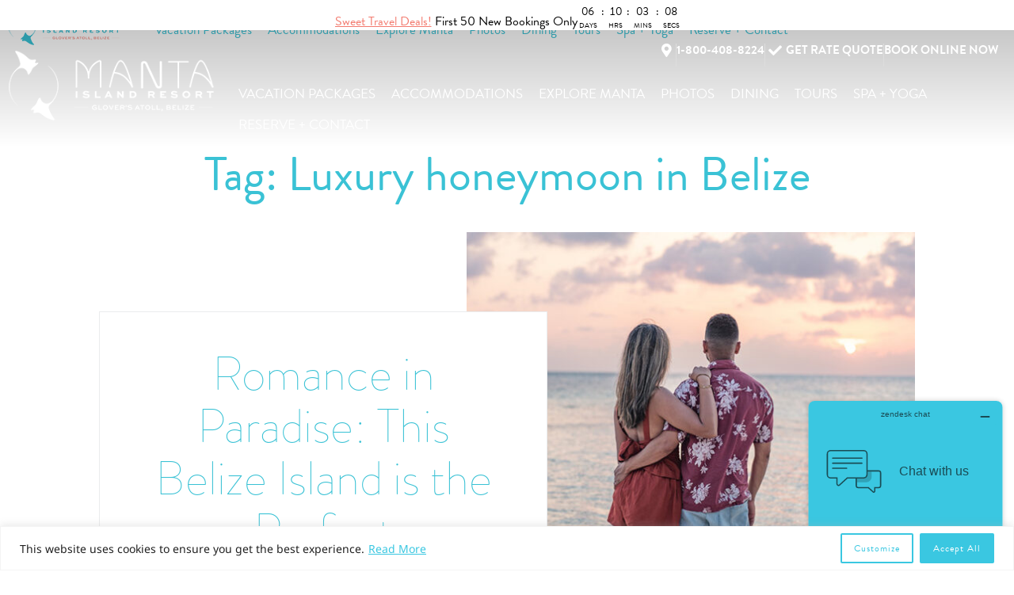

--- FILE ---
content_type: text/html; charset=UTF-8
request_url: https://www.mantaislandresort.com/tag/luxury-honeymoon-in-belize/
body_size: 44954
content:
<!DOCTYPE html>
<html lang="en-US">
<head>
<meta charset="UTF-8">
<link rel="profile" href="https://gmpg.org/xfn/11">
<link rel="pingback" href="https://www.mantaislandresort.com/xmlrpc.php">
<link data-minify="1" rel="stylesheet" href="https://www.mantaislandresort.com/wp-content/cache/min/1/fsf2bmp.css?ver=1768591878">

<meta name="viewport" content="width=device-width, initial-scale=1" />
<meta name='robots' content='index, follow, max-image-preview:large, max-snippet:-1, max-video-preview:-1' />

	<!-- This site is optimized with the Yoast SEO Premium plugin v19.3 (Yoast SEO v20.9) - https://yoast.com/wordpress/plugins/seo/ -->
	<title>Luxury honeymoon in Belize Archives - Manta Island Resort</title>
<link data-rocket-preload as="style" href="https://fonts.googleapis.com/css?family=Noto%20Sans%3A400%7CEB%20Garamond%3A700%7CLato%3A400&#038;subset=latin&#038;display=swap" rel="preload">
<link href="https://fonts.googleapis.com/css?family=Noto%20Sans%3A400%7CEB%20Garamond%3A700%7CLato%3A400&#038;subset=latin&#038;display=swap" media="print" onload="this.media=&#039;all&#039;" rel="stylesheet">
<noscript data-wpr-hosted-gf-parameters=""><link rel="stylesheet" href="https://fonts.googleapis.com/css?family=Noto%20Sans%3A400%7CEB%20Garamond%3A700%7CLato%3A400&#038;subset=latin&#038;display=swap"></noscript>
	<link rel="canonical" href="https://www.mantaislandresort.com/tag/luxury-honeymoon-in-belize/" />
	<meta property="og:locale" content="en_US" />
	<meta property="og:type" content="article" />
	<meta property="og:title" content="Luxury honeymoon in Belize Archives" />
	<meta property="og:url" content="https://www.mantaislandresort.com/tag/luxury-honeymoon-in-belize/" />
	<meta property="og:site_name" content="Manta Island Resort" />
	<meta name="twitter:card" content="summary_large_image" />
	<script type="application/ld+json" class="yoast-schema-graph">{"@context":"https://schema.org","@graph":[{"@type":"CollectionPage","@id":"https://www.mantaislandresort.com/tag/luxury-honeymoon-in-belize/","url":"https://www.mantaislandresort.com/tag/luxury-honeymoon-in-belize/","name":"Luxury honeymoon in Belize Archives - Manta Island Resort","isPartOf":{"@id":"https://www.mantaislandresort.com/#website"},"primaryImageOfPage":{"@id":"https://www.mantaislandresort.com/tag/luxury-honeymoon-in-belize/#primaryimage"},"image":{"@id":"https://www.mantaislandresort.com/tag/luxury-honeymoon-in-belize/#primaryimage"},"thumbnailUrl":"https://www.mantaislandresort.com/wp-content/uploads/2023/08/Belize-Island-Honeymoon.jpg","breadcrumb":{"@id":"https://www.mantaislandresort.com/tag/luxury-honeymoon-in-belize/#breadcrumb"},"inLanguage":"en-US"},{"@type":"ImageObject","inLanguage":"en-US","@id":"https://www.mantaislandresort.com/tag/luxury-honeymoon-in-belize/#primaryimage","url":"https://www.mantaislandresort.com/wp-content/uploads/2023/08/Belize-Island-Honeymoon.jpg","contentUrl":"https://www.mantaislandresort.com/wp-content/uploads/2023/08/Belize-Island-Honeymoon.jpg","width":800,"height":533,"caption":"Belize Island Honeymoon"},{"@type":"BreadcrumbList","@id":"https://www.mantaislandresort.com/tag/luxury-honeymoon-in-belize/#breadcrumb","itemListElement":[{"@type":"ListItem","position":1,"name":"Home","item":"https://www.mantaislandresort.com/"},{"@type":"ListItem","position":2,"name":"Luxury honeymoon in Belize"}]},{"@type":"WebSite","@id":"https://www.mantaislandresort.com/#website","url":"https://www.mantaislandresort.com/","name":"Manta Island Resort","description":"","publisher":{"@id":"https://www.mantaislandresort.com/#organization"},"potentialAction":[{"@type":"SearchAction","target":{"@type":"EntryPoint","urlTemplate":"https://www.mantaislandresort.com/?s={search_term_string}"},"query-input":"required name=search_term_string"}],"inLanguage":"en-US"},{"@type":"Organization","@id":"https://www.mantaislandresort.com/#organization","name":"Manta Island Resort","url":"https://www.mantaislandresort.com/","logo":{"@type":"ImageObject","inLanguage":"en-US","@id":"https://www.mantaislandresort.com/#/schema/logo/image/","url":"https://www.mantaislandresort.com/wp-content/uploads/2019/09/manta-logo-color.png","contentUrl":"https://www.mantaislandresort.com/wp-content/uploads/2019/09/manta-logo-color.png","width":145,"height":51,"caption":"Manta Island Resort"},"image":{"@id":"https://www.mantaislandresort.com/#/schema/logo/image/"}}]}</script>
	<!-- / Yoast SEO Premium plugin. -->


<script type='application/javascript'  id='pys-version-script'>console.log('PixelYourSite Free version 11.1.5.2');</script>
<link rel='dns-prefetch' href='//fonts.googleapis.com' />
<link href='https://fonts.gstatic.com' crossorigin rel='preconnect' />
<link rel="alternate" type="application/rss+xml" title="Manta Island Resort &raquo; Feed" href="https://www.mantaislandresort.com/feed/" />
<link rel="alternate" type="application/rss+xml" title="Manta Island Resort &raquo; Luxury honeymoon in Belize Tag Feed" href="https://www.mantaislandresort.com/tag/luxury-honeymoon-in-belize/feed/" />
<style id='wp-img-auto-sizes-contain-inline-css' type='text/css'>
img:is([sizes=auto i],[sizes^="auto," i]){contain-intrinsic-size:3000px 1500px}
/*# sourceURL=wp-img-auto-sizes-contain-inline-css */
</style>
<link rel='stylesheet' id='sbi_styles-css' href='https://www.mantaislandresort.com/wp-content/plugins/instagram-feed/css/sbi-styles.min.css?ver=6.10.0' type='text/css' media='all' />
<style id='wp-emoji-styles-inline-css' type='text/css'>

	img.wp-smiley, img.emoji {
		display: inline !important;
		border: none !important;
		box-shadow: none !important;
		height: 1em !important;
		width: 1em !important;
		margin: 0 0.07em !important;
		vertical-align: -0.1em !important;
		background: none !important;
		padding: 0 !important;
	}
/*# sourceURL=wp-emoji-styles-inline-css */
</style>
<link rel='stylesheet' id='wp-block-library-css' href='https://www.mantaislandresort.com/wp-includes/css/dist/block-library/style.min.css?ver=6.9' type='text/css' media='all' />
<style id='classic-theme-styles-inline-css' type='text/css'>
/*! This file is auto-generated */
.wp-block-button__link{color:#fff;background-color:#32373c;border-radius:9999px;box-shadow:none;text-decoration:none;padding:calc(.667em + 2px) calc(1.333em + 2px);font-size:1.125em}.wp-block-file__button{background:#32373c;color:#fff;text-decoration:none}
/*# sourceURL=/wp-includes/css/classic-themes.min.css */
</style>
<style id='global-styles-inline-css' type='text/css'>
:root{--wp--preset--aspect-ratio--square: 1;--wp--preset--aspect-ratio--4-3: 4/3;--wp--preset--aspect-ratio--3-4: 3/4;--wp--preset--aspect-ratio--3-2: 3/2;--wp--preset--aspect-ratio--2-3: 2/3;--wp--preset--aspect-ratio--16-9: 16/9;--wp--preset--aspect-ratio--9-16: 9/16;--wp--preset--color--black: #000000;--wp--preset--color--cyan-bluish-gray: #abb8c3;--wp--preset--color--white: #ffffff;--wp--preset--color--pale-pink: #f78da7;--wp--preset--color--vivid-red: #cf2e2e;--wp--preset--color--luminous-vivid-orange: #ff6900;--wp--preset--color--luminous-vivid-amber: #fcb900;--wp--preset--color--light-green-cyan: #7bdcb5;--wp--preset--color--vivid-green-cyan: #00d084;--wp--preset--color--pale-cyan-blue: #8ed1fc;--wp--preset--color--vivid-cyan-blue: #0693e3;--wp--preset--color--vivid-purple: #9b51e0;--wp--preset--gradient--vivid-cyan-blue-to-vivid-purple: linear-gradient(135deg,rgb(6,147,227) 0%,rgb(155,81,224) 100%);--wp--preset--gradient--light-green-cyan-to-vivid-green-cyan: linear-gradient(135deg,rgb(122,220,180) 0%,rgb(0,208,130) 100%);--wp--preset--gradient--luminous-vivid-amber-to-luminous-vivid-orange: linear-gradient(135deg,rgb(252,185,0) 0%,rgb(255,105,0) 100%);--wp--preset--gradient--luminous-vivid-orange-to-vivid-red: linear-gradient(135deg,rgb(255,105,0) 0%,rgb(207,46,46) 100%);--wp--preset--gradient--very-light-gray-to-cyan-bluish-gray: linear-gradient(135deg,rgb(238,238,238) 0%,rgb(169,184,195) 100%);--wp--preset--gradient--cool-to-warm-spectrum: linear-gradient(135deg,rgb(74,234,220) 0%,rgb(151,120,209) 20%,rgb(207,42,186) 40%,rgb(238,44,130) 60%,rgb(251,105,98) 80%,rgb(254,248,76) 100%);--wp--preset--gradient--blush-light-purple: linear-gradient(135deg,rgb(255,206,236) 0%,rgb(152,150,240) 100%);--wp--preset--gradient--blush-bordeaux: linear-gradient(135deg,rgb(254,205,165) 0%,rgb(254,45,45) 50%,rgb(107,0,62) 100%);--wp--preset--gradient--luminous-dusk: linear-gradient(135deg,rgb(255,203,112) 0%,rgb(199,81,192) 50%,rgb(65,88,208) 100%);--wp--preset--gradient--pale-ocean: linear-gradient(135deg,rgb(255,245,203) 0%,rgb(182,227,212) 50%,rgb(51,167,181) 100%);--wp--preset--gradient--electric-grass: linear-gradient(135deg,rgb(202,248,128) 0%,rgb(113,206,126) 100%);--wp--preset--gradient--midnight: linear-gradient(135deg,rgb(2,3,129) 0%,rgb(40,116,252) 100%);--wp--preset--font-size--small: 13px;--wp--preset--font-size--medium: 20px;--wp--preset--font-size--large: 36px;--wp--preset--font-size--x-large: 42px;--wp--preset--spacing--20: 0.44rem;--wp--preset--spacing--30: 0.67rem;--wp--preset--spacing--40: 1rem;--wp--preset--spacing--50: 1.5rem;--wp--preset--spacing--60: 2.25rem;--wp--preset--spacing--70: 3.38rem;--wp--preset--spacing--80: 5.06rem;--wp--preset--shadow--natural: 6px 6px 9px rgba(0, 0, 0, 0.2);--wp--preset--shadow--deep: 12px 12px 50px rgba(0, 0, 0, 0.4);--wp--preset--shadow--sharp: 6px 6px 0px rgba(0, 0, 0, 0.2);--wp--preset--shadow--outlined: 6px 6px 0px -3px rgb(255, 255, 255), 6px 6px rgb(0, 0, 0);--wp--preset--shadow--crisp: 6px 6px 0px rgb(0, 0, 0);}:where(.is-layout-flex){gap: 0.5em;}:where(.is-layout-grid){gap: 0.5em;}body .is-layout-flex{display: flex;}.is-layout-flex{flex-wrap: wrap;align-items: center;}.is-layout-flex > :is(*, div){margin: 0;}body .is-layout-grid{display: grid;}.is-layout-grid > :is(*, div){margin: 0;}:where(.wp-block-columns.is-layout-flex){gap: 2em;}:where(.wp-block-columns.is-layout-grid){gap: 2em;}:where(.wp-block-post-template.is-layout-flex){gap: 1.25em;}:where(.wp-block-post-template.is-layout-grid){gap: 1.25em;}.has-black-color{color: var(--wp--preset--color--black) !important;}.has-cyan-bluish-gray-color{color: var(--wp--preset--color--cyan-bluish-gray) !important;}.has-white-color{color: var(--wp--preset--color--white) !important;}.has-pale-pink-color{color: var(--wp--preset--color--pale-pink) !important;}.has-vivid-red-color{color: var(--wp--preset--color--vivid-red) !important;}.has-luminous-vivid-orange-color{color: var(--wp--preset--color--luminous-vivid-orange) !important;}.has-luminous-vivid-amber-color{color: var(--wp--preset--color--luminous-vivid-amber) !important;}.has-light-green-cyan-color{color: var(--wp--preset--color--light-green-cyan) !important;}.has-vivid-green-cyan-color{color: var(--wp--preset--color--vivid-green-cyan) !important;}.has-pale-cyan-blue-color{color: var(--wp--preset--color--pale-cyan-blue) !important;}.has-vivid-cyan-blue-color{color: var(--wp--preset--color--vivid-cyan-blue) !important;}.has-vivid-purple-color{color: var(--wp--preset--color--vivid-purple) !important;}.has-black-background-color{background-color: var(--wp--preset--color--black) !important;}.has-cyan-bluish-gray-background-color{background-color: var(--wp--preset--color--cyan-bluish-gray) !important;}.has-white-background-color{background-color: var(--wp--preset--color--white) !important;}.has-pale-pink-background-color{background-color: var(--wp--preset--color--pale-pink) !important;}.has-vivid-red-background-color{background-color: var(--wp--preset--color--vivid-red) !important;}.has-luminous-vivid-orange-background-color{background-color: var(--wp--preset--color--luminous-vivid-orange) !important;}.has-luminous-vivid-amber-background-color{background-color: var(--wp--preset--color--luminous-vivid-amber) !important;}.has-light-green-cyan-background-color{background-color: var(--wp--preset--color--light-green-cyan) !important;}.has-vivid-green-cyan-background-color{background-color: var(--wp--preset--color--vivid-green-cyan) !important;}.has-pale-cyan-blue-background-color{background-color: var(--wp--preset--color--pale-cyan-blue) !important;}.has-vivid-cyan-blue-background-color{background-color: var(--wp--preset--color--vivid-cyan-blue) !important;}.has-vivid-purple-background-color{background-color: var(--wp--preset--color--vivid-purple) !important;}.has-black-border-color{border-color: var(--wp--preset--color--black) !important;}.has-cyan-bluish-gray-border-color{border-color: var(--wp--preset--color--cyan-bluish-gray) !important;}.has-white-border-color{border-color: var(--wp--preset--color--white) !important;}.has-pale-pink-border-color{border-color: var(--wp--preset--color--pale-pink) !important;}.has-vivid-red-border-color{border-color: var(--wp--preset--color--vivid-red) !important;}.has-luminous-vivid-orange-border-color{border-color: var(--wp--preset--color--luminous-vivid-orange) !important;}.has-luminous-vivid-amber-border-color{border-color: var(--wp--preset--color--luminous-vivid-amber) !important;}.has-light-green-cyan-border-color{border-color: var(--wp--preset--color--light-green-cyan) !important;}.has-vivid-green-cyan-border-color{border-color: var(--wp--preset--color--vivid-green-cyan) !important;}.has-pale-cyan-blue-border-color{border-color: var(--wp--preset--color--pale-cyan-blue) !important;}.has-vivid-cyan-blue-border-color{border-color: var(--wp--preset--color--vivid-cyan-blue) !important;}.has-vivid-purple-border-color{border-color: var(--wp--preset--color--vivid-purple) !important;}.has-vivid-cyan-blue-to-vivid-purple-gradient-background{background: var(--wp--preset--gradient--vivid-cyan-blue-to-vivid-purple) !important;}.has-light-green-cyan-to-vivid-green-cyan-gradient-background{background: var(--wp--preset--gradient--light-green-cyan-to-vivid-green-cyan) !important;}.has-luminous-vivid-amber-to-luminous-vivid-orange-gradient-background{background: var(--wp--preset--gradient--luminous-vivid-amber-to-luminous-vivid-orange) !important;}.has-luminous-vivid-orange-to-vivid-red-gradient-background{background: var(--wp--preset--gradient--luminous-vivid-orange-to-vivid-red) !important;}.has-very-light-gray-to-cyan-bluish-gray-gradient-background{background: var(--wp--preset--gradient--very-light-gray-to-cyan-bluish-gray) !important;}.has-cool-to-warm-spectrum-gradient-background{background: var(--wp--preset--gradient--cool-to-warm-spectrum) !important;}.has-blush-light-purple-gradient-background{background: var(--wp--preset--gradient--blush-light-purple) !important;}.has-blush-bordeaux-gradient-background{background: var(--wp--preset--gradient--blush-bordeaux) !important;}.has-luminous-dusk-gradient-background{background: var(--wp--preset--gradient--luminous-dusk) !important;}.has-pale-ocean-gradient-background{background: var(--wp--preset--gradient--pale-ocean) !important;}.has-electric-grass-gradient-background{background: var(--wp--preset--gradient--electric-grass) !important;}.has-midnight-gradient-background{background: var(--wp--preset--gradient--midnight) !important;}.has-small-font-size{font-size: var(--wp--preset--font-size--small) !important;}.has-medium-font-size{font-size: var(--wp--preset--font-size--medium) !important;}.has-large-font-size{font-size: var(--wp--preset--font-size--large) !important;}.has-x-large-font-size{font-size: var(--wp--preset--font-size--x-large) !important;}
:where(.wp-block-post-template.is-layout-flex){gap: 1.25em;}:where(.wp-block-post-template.is-layout-grid){gap: 1.25em;}
:where(.wp-block-term-template.is-layout-flex){gap: 1.25em;}:where(.wp-block-term-template.is-layout-grid){gap: 1.25em;}
:where(.wp-block-columns.is-layout-flex){gap: 2em;}:where(.wp-block-columns.is-layout-grid){gap: 2em;}
:root :where(.wp-block-pullquote){font-size: 1.5em;line-height: 1.6;}
/*# sourceURL=global-styles-inline-css */
</style>
<link rel='stylesheet' id='ivory-search-styles-css' href='https://www.mantaislandresort.com/wp-content/plugins/add-search-to-menu/public/css/ivory-search.min.css?ver=5.5.13' type='text/css' media='all' />
<link data-minify="1" rel='stylesheet' id='font-awesome-css' href='https://www.mantaislandresort.com/wp-content/cache/min/1/wp-content/plugins/elementor/assets/lib/font-awesome/css/font-awesome.min.css?ver=1768591878' type='text/css' media='all' />
<link data-minify="1" rel='stylesheet' id='kava-parent-theme-style-css' href='https://www.mantaislandresort.com/wp-content/cache/min/1/wp-content/themes/kava/style.css?ver=1768591878' type='text/css' media='all' />
<link data-minify="1" rel='stylesheet' id='kava-theme-style-css' href='https://www.mantaislandresort.com/wp-content/cache/min/1/wp-content/themes/ambrella/style.css?ver=1768591878' type='text/css' media='all' />
<style id='kava-theme-style-inline-css' type='text/css'>
/* #Typography */body {font-style: normal;font-weight: 400;font-size: 17px;line-height: 1.75;font-family: 'Noto Sans', sans-serif;letter-spacing: 0px;text-align: left;color: #5e5e5e;}h1,.h1-style {font-style: normal;font-weight: 400;font-size: 12px;line-height: 1.1;font-family: -apple-system,BlinkMacSystemFont,'Segoe UI',Roboto,Oxygen-Sans,Ubuntu,Cantarell,'Helvetica Neue', sans-serif;letter-spacing: 0px;text-align: center;color: #afd8e0;}h2,.h2-style {font-style: normal;font-weight: 100;font-size: 36px;line-height: 1.1;font-family: -apple-system,BlinkMacSystemFont,'Segoe UI',Roboto,Oxygen-Sans,Ubuntu,Cantarell,'Helvetica Neue', sans-serif;letter-spacing: 0px;text-align: center;color: #3ac2d5;}h3,.h3-style {font-style: normal;font-weight: 300;font-size: 23px;line-height: 1.3;font-family: -apple-system,BlinkMacSystemFont,'Segoe UI',Roboto,Oxygen-Sans,Ubuntu,Cantarell,'Helvetica Neue', sans-serif;letter-spacing: 0px;text-align: inherit;color: #3ac2d5;}h4,.h4-style {font-style: normal;font-weight: 400;font-size: 26px;line-height: 1.3;font-family: -apple-system,BlinkMacSystemFont,'Segoe UI',Roboto,Oxygen-Sans,Ubuntu,Cantarell,'Helvetica Neue', sans-serif;letter-spacing: 0px;text-align: inherit;color: #f37b6f;}h5,.h5-style {font-style: normal;font-weight: 300;font-size: 20px;line-height: 1.5;font-family: -apple-system,BlinkMacSystemFont,'Segoe UI',Roboto,Oxygen-Sans,Ubuntu,Cantarell,'Helvetica Neue', sans-serif;letter-spacing: 0px;text-align: inherit;color: #5e5e5e;}h6,.h6-style {font-style: normal;font-weight: 300;font-size: 18px;line-height: 1.5;font-family: -apple-system,BlinkMacSystemFont,'Segoe UI',Roboto,Oxygen-Sans,Ubuntu,Cantarell,'Helvetica Neue', sans-serif;letter-spacing: 0px;text-align: inherit;color: #5e5e5e;}@media (min-width: 1200px) {h1,.h1-style { font-size: 20px; }h2,.h2-style { font-size: 60px; }h3,.h3-style { font-size: 30px; }}a,h1 a:hover,h2 a:hover,h3 a:hover,h4 a:hover,h5 a:hover,h6 a:hover { color: #f37b6f; }a:hover { color: #5e5e5e; }blockquote {color: #3ac2d5;}/* #Header */.site-header__wrap {background-color: #ffffff;background-repeat: repeat;background-position: center top;background-attachment: scroll;;}/* ##Top Panel */.top-panel {color: #a1a2a4;background-color: #ffffff;}/* #Main Menu */.main-navigation {font-style: normal;font-weight: 400;font-size: 14px;line-height: 1.4;font-family: -apple-system,BlinkMacSystemFont,'Segoe UI',Roboto,Oxygen-Sans,Ubuntu,Cantarell,'Helvetica Neue', sans-serif;letter-spacing: 0px;}.main-navigation a,.menu-item-has-children:before {color: #a1a2a4;}.main-navigation a:hover,.main-navigation .current_page_item>a,.main-navigation .current-menu-item>a,.main-navigation .current_page_ancestor>a,.main-navigation .current-menu-ancestor>a {color: #5e5e5e;}/* #Mobile Menu */.mobile-menu-toggle-button {color: #ffffff;background-color: #3ac2d5;}/* #Social */.social-list a {color: #a1a2a4;}.social-list a:hover {color: #3ac2d5;}/* #Breadcrumbs */.breadcrumbs_item {font-style: normal;font-weight: 400;font-size: 11px;line-height: 1.5;font-family: Lato, sans-serif;letter-spacing: 0px;}.breadcrumbs_item_sep,.breadcrumbs_item_link {color: #a1a2a4;}.breadcrumbs_item_link:hover {color: #3ac2d5;}/* #Post navigation */.post-navigation i {color: #a1a2a4;}.post-navigation .nav-links a:hover .post-title,.post-navigation .nav-links a:hover .nav-text {color: #f37b6f;}.post-navigation .nav-links a:hover i {color: #5e5e5e;}/* #Pagination */.pagination .page-numbers,.page-links > span,.page-links > a {color: #a1a2a4;}.pagination a.page-numbers:hover,.pagination .page-numbers.current,.page-links > a:hover,.page-links > span {color: #5e5e5e;}.pagination .next,.pagination .prev {color: #f37b6f;}.pagination .next:hover,.pagination .prev:hover {color: #5e5e5e;}/* #Button Appearance Styles (regular scheme) */.btn,button,input[type='button'],input[type='reset'],input[type='submit'] {font-style: normal;font-weight: 400;font-size: 11px;line-height: 1;font-family: -apple-system,BlinkMacSystemFont,'Segoe UI',Roboto,Oxygen-Sans,Ubuntu,Cantarell,'Helvetica Neue', sans-serif;letter-spacing: 1px;color: #ffffff;background-color: #3ac2d5;}.btn:hover,button:hover,input[type='button']:hover,input[type='reset']:hover,input[type='submit']:hover,input[type='reset']:hover {color: #ffffff;background-color: rgb(96,232,251);}.btn.invert-button {color: #ffffff;}.btn.invert-button:hover {color: #ffffff;border-color: #3ac2d5;background-color: #3ac2d5;}/* #Totop Button */#toTop {padding: 7px 14px;border-radius: 50px;background-color: #afd8e0;color: #ffffff;}#toTop:hover {background-color: #3ac7e1;color: #ffffff;}input,optgroup,select,textarea {font-size: 17px;}/* #Comment, Contact, Password Forms */.comment-form .submit,.wpcf7-submit,.post-password-form label + input {font-style: normal;font-weight: 400;font-size: 11px;line-height: 1;font-family: -apple-system,BlinkMacSystemFont,'Segoe UI',Roboto,Oxygen-Sans,Ubuntu,Cantarell,'Helvetica Neue', sans-serif;letter-spacing: 1px;color: #ffffff;background-color: #3ac2d5;}.comment-form .submit:hover,.wpcf7-submit:hover,.post-password-form label + input:hover {color: #ffffff;background-color: rgb(96,232,251);}.comment-reply-title {font-style: normal;font-weight: 400;font-size: 26px;line-height: 1.3;font-family: -apple-system,BlinkMacSystemFont,'Segoe UI',Roboto,Oxygen-Sans,Ubuntu,Cantarell,'Helvetica Neue', sans-serif;letter-spacing: 0px;color: #f37b6f;}/* Cookies consent */.comment-form-cookies-consent input[type='checkbox']:checked ~ label[for=wp-comment-cookies-consent]:before {color: #ffffff;border-color: #3ac2d5;background-color: #3ac2d5;}/* #Comment Reply Link */#cancel-comment-reply-link {color: #f37b6f;}#cancel-comment-reply-link:hover {color: #5e5e5e;}/* #Comment item */.comment-body .fn {font-style: normal;font-weight: 300;font-size: 18px;line-height: 1.5;font-family: -apple-system,BlinkMacSystemFont,'Segoe UI',Roboto,Oxygen-Sans,Ubuntu,Cantarell,'Helvetica Neue', sans-serif;letter-spacing: 0px;color: #5e5e5e;}.comment-date__time {color: #a1a2a4;}.comment-reply-link {font-style: normal;font-weight: 400;font-size: 11px;line-height: 1;font-family: -apple-system,BlinkMacSystemFont,'Segoe UI',Roboto,Oxygen-Sans,Ubuntu,Cantarell,'Helvetica Neue', sans-serif;letter-spacing: 1px;}/* #Input Placeholders */::-webkit-input-placeholder { color: #a1a2a4; }::-moz-placeholder{ color: #a1a2a4; }:-moz-placeholder{ color: #a1a2a4; }:-ms-input-placeholder{ color: #a1a2a4; }/* #Entry Meta */.posted-on,.cat-links,.byline,.tags-links {color: #a1a2a4;}.comments-button {color: #a1a2a4;}.comments-button:hover {color: #ffffff;background-color: #3ac2d5;}.btn-style .post-categories a {color: #ffffff;background-color: #3ac2d5;}.btn-style .post-categories a:hover {color: #ffffff;background-color: rgb(96,232,251);}.sticky-label {color: #ffffff;background-color: #3ac2d5;}/* Posts List Item Invert */.invert-hover.has-post-thumbnail:hover,.invert-hover.has-post-thumbnail:hover .posted-on,.invert-hover.has-post-thumbnail:hover .cat-links,.invert-hover.has-post-thumbnail:hover .byline,.invert-hover.has-post-thumbnail:hover .tags-links,.invert-hover.has-post-thumbnail:hover .entry-meta,.invert-hover.has-post-thumbnail:hover a,.invert-hover.has-post-thumbnail:hover .btn-icon,.invert-item.has-post-thumbnail,.invert-item.has-post-thumbnail .posted-on,.invert-item.has-post-thumbnail .cat-links,.invert-item.has-post-thumbnail .byline,.invert-item.has-post-thumbnail .tags-links,.invert-item.has-post-thumbnail .entry-meta,.invert-item.has-post-thumbnail a,.invert-item.has-post-thumbnail .btn:hover,.invert-item.has-post-thumbnail .btn-style .post-categories a:hover,.invert,.invert .entry-title,.invert a,.invert .byline,.invert .posted-on,.invert .cat-links,.invert .tags-links {color: #ffffff;}.invert-hover.has-post-thumbnail:hover a:hover,.invert-hover.has-post-thumbnail:hover .btn-icon:hover,.invert-item.has-post-thumbnail a:hover,.invert a:hover {color: #f37b6f;}.invert-hover.has-post-thumbnail .btn,.invert-item.has-post-thumbnail .comments-button,.posts-list--default.list-style-v10 .invert.default-item .comments-button{color: #ffffff;background-color: #3ac2d5;}.invert-hover.has-post-thumbnail .btn:hover,.invert-item.has-post-thumbnail .comments-button:hover,.posts-list--default.list-style-v10 .invert.default-item .comments-button:hover {color: #f37b6f;background-color: #ffffff;}/* Default Posts List */.list-style-v8 .comments-link {color: #a1a2a4;}.list-style-v8 .comments-link:hover {color: #5e5e5e;}/* Creative Posts List */.creative-item .entry-title a:hover {color: #f37b6f;}.list-style-default .creative-item a,.creative-item .btn-icon {color: #a1a2a4;}.list-style-default .creative-item a:hover,.creative-item .btn-icon:hover {color: #f37b6f;}.list-style-default .creative-item .btn,.list-style-default .creative-item .btn:hover,.list-style-default .creative-item .comments-button:hover {color: #ffffff;}.creative-item__title-first-letter {font-style: normal;font-weight: 400;font-family: -apple-system,BlinkMacSystemFont,'Segoe UI',Roboto,Oxygen-Sans,Ubuntu,Cantarell,'Helvetica Neue', sans-serif;color: #afd8e0;}.posts-list--creative.list-style-v10 .creative-item:before {background-color: #3ac2d5;box-shadow: 0px 0px 0px 8px rgba(58,194,213,0.25);}.posts-list--creative.list-style-v10 .creative-item__post-date {font-style: normal;font-weight: 400;font-size: 26px;line-height: 1.3;font-family: -apple-system,BlinkMacSystemFont,'Segoe UI',Roboto,Oxygen-Sans,Ubuntu,Cantarell,'Helvetica Neue', sans-serif;letter-spacing: 0px;color: #f37b6f;}.posts-list--creative.list-style-v10 .creative-item__post-date a {color: #f37b6f;}.posts-list--creative.list-style-v10 .creative-item__post-date a:hover {color: #5e5e5e;}/* Creative Posts List style-v2 */.list-style-v2 .creative-item .entry-title,.list-style-v9 .creative-item .entry-title {font-style: normal;font-weight: 400;font-size: 26px;line-height: 1.3;font-family: -apple-system,BlinkMacSystemFont,'Segoe UI',Roboto,Oxygen-Sans,Ubuntu,Cantarell,'Helvetica Neue', sans-serif;letter-spacing: 0px;}/* Image Post Format */.post_format-post-format-image .post-thumbnail__link:before {color: #ffffff;background-color: #3ac2d5;}/* Gallery Post Format */.post_format-post-format-gallery .swiper-button-prev,.post_format-post-format-gallery .swiper-button-next {color: #a1a2a4;}.post_format-post-format-gallery .swiper-button-prev:hover,.post_format-post-format-gallery .swiper-button-next:hover {color: #5e5e5e;}/* Link Post Format */.post_format-post-format-quote .post-format-quote {color: #ffffff;background-color: #3ac2d5;}.post_format-post-format-quote .post-format-quote:before {color: #3ac2d5;background-color: #ffffff;}/* Post Author */.post-author__title a {color: #f37b6f;}.post-author__title a:hover {color: #5e5e5e;}.invert .post-author__title a {color: #ffffff;}.invert .post-author__title a:hover {color: #f37b6f;}/* Single Post */.single-post blockquote {border-color: #3ac2d5;}.single-post:not(.post-template-single-layout-4):not(.post-template-single-layout-7) .tags-links a:hover {color: #ffffff;border-color: #3ac2d5;background-color: #3ac2d5;}.single-header-3 .post-author .byline,.single-header-4 .post-author .byline,.single-header-5 .post-author .byline {font-style: normal;font-weight: 400;font-size: 26px;line-height: 1.3;font-family: -apple-system,BlinkMacSystemFont,'Segoe UI',Roboto,Oxygen-Sans,Ubuntu,Cantarell,'Helvetica Neue', sans-serif;letter-spacing: 0px;}.single-header-8,.single-header-10 .entry-header {background-color: #3ac2d5;}.single-header-8.invert a:hover,.single-header-10.invert a:hover {color: rgba(255,255,255,0.5);}.single-header-3 a.comments-button,.single-header-10 a.comments-button {border: 1px solid #ffffff;}.single-header-3 a.comments-button:hover,.single-header-10 a.comments-button:hover {color: #f37b6f;background-color: #ffffff;}/* Page preloader */.page-preloader {border-top-color: #3ac2d5;border-right-color: #3ac2d5;}/* Logo */.site-logo__link,.site-logo__link:hover {color: #3ac2d5;}/* Page title */.page-title {font-style: normal;font-weight: 100;font-size: 36px;line-height: 1.1;font-family: -apple-system,BlinkMacSystemFont,'Segoe UI',Roboto,Oxygen-Sans,Ubuntu,Cantarell,'Helvetica Neue', sans-serif;letter-spacing: 0px;color: #3ac2d5;}@media (min-width: 1200px) {.page-title { font-size: 60px; }}/* Grid Posts List */.posts-list.list-style-v3 .comments-link {border-color: #f37b6f;}.posts-list.list-style-v4 .comments-link {color: #a1a2a4;}.posts-list.list-style-v4 .posts-list__item.grid-item .grid-item-wrap .comments-link:hover {color: #ffffff;background-color: #f37b6f;}/* Posts List Grid Item Invert */.grid-item-wrap.invert,.grid-item-wrap.invert .posted-on,.grid-item-wrap.invert .cat-links,.grid-item-wrap.invert .byline,.grid-item-wrap.invert .tags-links,.grid-item-wrap.invert .entry-meta,.grid-item-wrap.invert a,.grid-item-wrap.invert .btn-icon,.grid-item-wrap.invert .comments-button {color: #ffffff;}/* Posts List Grid-5 Item Invert */.list-style-v5 .grid-item-wrap.invert .posted-on,.list-style-v5 .grid-item-wrap.invert .cat-links,.list-style-v5 .grid-item-wrap.invert .byline,.list-style-v5 .grid-item-wrap.invert .tags-links,.list-style-v5 .grid-item-wrap.invert .posted-on a,.list-style-v5 .grid-item-wrap.invert .cat-links a,.list-style-v5 .grid-item-wrap.invert .tags-links a,.list-style-v5 .grid-item-wrap.invert .byline a,.list-style-v5 .grid-item-wrap.invert .comments-link,.list-style-v5 .grid-item-wrap.invert .entry-title a:hover {color: #3ac2d5;}.list-style-v5 .grid-item-wrap.invert .posted-on a:hover,.list-style-v5 .grid-item-wrap.invert .cat-links a:hover,.list-style-v5 .grid-item-wrap.invert .tags-links a:hover,.list-style-v5 .grid-item-wrap.invert .byline a:hover,.list-style-v5 .grid-item-wrap.invert .comments-link:hover {color: #ffffff;}/* Posts List Grid-6 Item Invert */.posts-list.list-style-v6 .posts-list__item.grid-item .grid-item-wrap .cat-links a,.posts-list.list-style-v7 .posts-list__item.grid-item .grid-item-wrap .cat-links a {color: #ffffff;background-color: #f37b6f;}.posts-list.list-style-v6 .posts-list__item.grid-item .grid-item-wrap .cat-links a:hover,.posts-list.list-style-v7 .posts-list__item.grid-item .grid-item-wrap .cat-links a:hover {color: #ffffff;background-color: rgb(96,232,251);}.posts-list.list-style-v9 .posts-list__item.grid-item .grid-item-wrap .entry-header .entry-title {font-weight : 400;}/* Grid 7 */.list-style-v7 .grid-item-wrap.invert .posted-on a:hover,.list-style-v7 .grid-item-wrap.invert .cat-links a:hover,.list-style-v7 .grid-item-wrap.invert .tags-links a:hover,.list-style-v7 .grid-item-wrap.invert .byline a:hover,.list-style-v7 .grid-item-wrap.invert .comments-link:hover,.list-style-v7 .grid-item-wrap.invert .entry-title a:hover,.list-style-v6 .grid-item-wrap.invert .posted-on a:hover,.list-style-v6 .grid-item-wrap.invert .cat-links a:hover,.list-style-v6 .grid-item-wrap.invert .tags-links a:hover,.list-style-v6 .grid-item-wrap.invert .byline a:hover,.list-style-v6 .grid-item-wrap.invert .comments-link:hover,.list-style-v6 .grid-item-wrap.invert .entry-title a:hover {color: #3ac2d5;}.list-style-v7 .grid-item-wrap.invert .posted-on,.list-style-v7 .grid-item-wrap.invert .cat-links,.list-style-v7 .grid-item-wrap.invert .byline,.list-style-v7 .grid-item-wrap.invert .tags-links,.list-style-v7 .grid-item-wrap.invert .posted-on a,.list-style-v7 .grid-item-wrap.invert .cat-links a,.list-style-v7 .grid-item-wrap.invert .tags-links a,.list-style-v7 .grid-item-wrap.invert .byline a,.list-style-v7 .grid-item-wrap.invert .comments-link,.list-style-v7 .grid-item-wrap.invert .entry-title a,.list-style-v7 .grid-item-wrap.invert .entry-content p,.list-style-v6 .grid-item-wrap.invert .posted-on,.list-style-v6 .grid-item-wrap.invert .cat-links,.list-style-v6 .grid-item-wrap.invert .byline,.list-style-v6 .grid-item-wrap.invert .tags-links,.list-style-v6 .grid-item-wrap.invert .posted-on a,.list-style-v6 .grid-item-wrap.invert .cat-links a,.list-style-v6 .grid-item-wrap.invert .tags-links a,.list-style-v6 .grid-item-wrap.invert .byline a,.list-style-v6 .grid-item-wrap.invert .comments-link,.list-style-v6 .grid-item-wrap.invert .entry-title a,.list-style-v6 .grid-item-wrap.invert .entry-content p {color: #ffffff;}.posts-list.list-style-v7 .grid-item .grid-item-wrap .entry-footer .comments-link:hover,.posts-list.list-style-v6 .grid-item .grid-item-wrap .entry-footer .comments-link:hover,.posts-list.list-style-v6 .posts-list__item.grid-item .grid-item-wrap .btn:hover,.posts-list.list-style-v7 .posts-list__item.grid-item .grid-item-wrap .btn:hover {color: #3ac2d5;border-color: #3ac2d5;}.posts-list.list-style-v10 .grid-item-inner .space-between-content .comments-link {color: #a1a2a4;}.posts-list.list-style-v10 .grid-item-inner .space-between-content .comments-link:hover {color: #3ac2d5;}.posts-list.list-style-v10 .posts-list__item.justify-item .justify-item-inner .entry-title a {color: #5e5e5e;}.posts-list.posts-list--vertical-justify.list-style-v10 .posts-list__item.justify-item .justify-item-inner .entry-title a:hover{color: #ffffff;background-color: #3ac2d5;}.posts-list.list-style-v5 .posts-list__item.justify-item .justify-item-inner.invert .cat-links a:hover,.posts-list.list-style-v8 .posts-list__item.justify-item .justify-item-inner.invert .cat-links a:hover {color: #ffffff;background-color: rgb(96,232,251);}.posts-list.list-style-v5 .posts-list__item.justify-item .justify-item-inner.invert .cat-links a,.posts-list.list-style-v8 .posts-list__item.justify-item .justify-item-inner.invert .cat-links a{color: #ffffff;background-color: #f37b6f;}.list-style-v8 .justify-item-inner.invert .posted-on,.list-style-v8 .justify-item-inner.invert .cat-links,.list-style-v8 .justify-item-inner.invert .byline,.list-style-v8 .justify-item-inner.invert .tags-links,.list-style-v8 .justify-item-inner.invert .posted-on a,.list-style-v8 .justify-item-inner.invert .cat-links a,.list-style-v8 .justify-item-inner.invert .tags-links a,.list-style-v8 .justify-item-inner.invert .byline a,.list-style-v8 .justify-item-inner.invert .comments-link,.list-style-v8 .justify-item-inner.invert .entry-title a,.list-style-v8 .justify-item-inner.invert .entry-content p,.list-style-v5 .justify-item-inner.invert .posted-on,.list-style-v5 .justify-item-inner.invert .cat-links,.list-style-v5 .justify-item-inner.invert .byline,.list-style-v5 .justify-item-inner.invert .tags-links,.list-style-v5 .justify-item-inner.invert .posted-on a,.list-style-v5 .justify-item-inner.invert .cat-links a,.list-style-v5 .justify-item-inner.invert .tags-links a,.list-style-v5 .justify-item-inner.invert .byline a,.list-style-v5 .justify-item-inner.invert .comments-link,.list-style-v5 .justify-item-inner.invert .entry-title a,.list-style-v5 .justify-item-inner.invert .entry-content p,.list-style-v4 .justify-item-inner.invert .posted-on:hover,.list-style-v4 .justify-item-inner.invert .cat-links,.list-style-v4 .justify-item-inner.invert .byline,.list-style-v4 .justify-item-inner.invert .tags-links,.list-style-v4 .justify-item-inner.invert .posted-on a,.list-style-v4 .justify-item-inner.invert .cat-links a,.list-style-v4 .justify-item-inner.invert .tags-links a,.list-style-v4 .justify-item-inner.invert .byline a,.list-style-v4 .justify-item-inner.invert .comments-link,.list-style-v4 .justify-item-inner.invert .entry-title a,.list-style-v4 .justify-item-inner.invert .entry-content p {color: #ffffff;}.list-style-v8 .justify-item-inner.invert .posted-on a:hover,.list-style-v8 .justify-item-inner.invert .cat-links a:hover,.list-style-v8 .justify-item-inner.invert .tags-links a:hover,.list-style-v8 .justify-item-inner.invert .byline a:hover,.list-style-v8 .justify-item-inner.invert .comments-link:hover,.list-style-v8 .justify-item-inner.invert .entry-title a:hover,.list-style-v5 .justify-item-inner.invert .posted-on a:hover,.list-style-v5 .justify-item-inner.invert .cat-links a:hover,.list-style-v5 .justify-item-inner.invert .tags-links a:hover,.list-style-v5 .justify-item-inner.invert .byline a:hover,.list-style-v5 .justify-item-inner.invert .entry-title a:hover,.list-style-v4 .justify-item-inner.invert .posted-on a,.list-style-v4 .justify-item-inner.invert .cat-links a:hover,.list-style-v4 .justify-item-inner.invert .tags-links a:hover,.list-style-v4 .justify-item-inner.invert .byline a:hover,.list-style-v4 .justify-item-inner.invert .comments-link:hover,.list-style-v4 .justify-item-inner.invert .entry-title a:hover{color: #3ac2d5;}.posts-list.list-style-v5 .justify-item .justify-item-wrap .entry-footer .comments-link:hover {border-color: #3ac2d5;}.list-style-v4 .justify-item-inner.invert .btn:hover,.list-style-v6 .justify-item-wrap.invert .btn:hover,.list-style-v8 .justify-item-inner.invert .btn:hover {color: #ffffff;}.posts-list.posts-list--vertical-justify.list-style-v5 .posts-list__item.justify-item .justify-item-wrap .entry-footer .comments-link:hover,.posts-list.posts-list--vertical-justify.list-style-v5 .posts-list__item.justify-item .justify-item-wrap .entry-footer .btn:hover {color: #3ac2d5;border-color: #3ac2d5;}/* masonry Posts List */.posts-list.list-style-v3 .comments-link {border-color: #f37b6f;}.posts-list.list-style-v4 .comments-link {color: #a1a2a4;}.posts-list.list-style-v4 .posts-list__item.masonry-item .masonry-item-wrap .comments-link:hover {color: #ffffff;background-color: #f37b6f;}/* Posts List masonry Item Invert */.masonry-item-wrap.invert,.masonry-item-wrap.invert .posted-on,.masonry-item-wrap.invert .cat-links,.masonry-item-wrap.invert .byline,.masonry-item-wrap.invert .tags-links,.masonry-item-wrap.invert .entry-meta,.masonry-item-wrap.invert a,.masonry-item-wrap.invert .btn-icon,.masonry-item-wrap.invert .comments-button {color: #ffffff;}/* Posts List masonry-5 Item Invert */.list-style-v5 .masonry-item-wrap.invert .posted-on,.list-style-v5 .masonry-item-wrap.invert .cat-links,.list-style-v5 .masonry-item-wrap.invert .byline,.list-style-v5 .masonry-item-wrap.invert .tags-links,.list-style-v5 .masonry-item-wrap.invert .posted-on a,.list-style-v5 .masonry-item-wrap.invert .cat-links a,.list-style-v5 .masonry-item-wrap.invert .tags-links a,.list-style-v5 .masonry-item-wrap.invert .byline a,.list-style-v5 .masonry-item-wrap.invert .comments-link,.list-style-v5 .masonry-item-wrap.invert .entry-title a:hover {color: #3ac2d5;}.list-style-v5 .masonry-item-wrap.invert .posted-on a:hover,.list-style-v5 .masonry-item-wrap.invert .cat-links a:hover,.list-style-v5 .masonry-item-wrap.invert .tags-links a:hover,.list-style-v5 .masonry-item-wrap.invert .byline a:hover,.list-style-v5 .masonry-item-wrap.invert .comments-link:hover {color: #ffffff;}.posts-list.list-style-v10 .masonry-item-inner .space-between-content .comments-link {color: #a1a2a4;}.posts-list.list-style-v10 .masonry-item-inner .space-between-content .comments-link:hover {color: #3ac2d5;}.widget_recent_entries a,.widget_recent_comments a {font-style: normal;font-weight: 300;font-size: 18px;line-height: 1.5;font-family: -apple-system,BlinkMacSystemFont,'Segoe UI',Roboto,Oxygen-Sans,Ubuntu,Cantarell,'Helvetica Neue', sans-serif;letter-spacing: 0px;color: #5e5e5e;}.widget_recent_entries a:hover,.widget_recent_comments a:hover {color: #f37b6f;}.widget_recent_entries .post-date,.widget_recent_comments .recentcomments {color: #a1a2a4;}.widget_recent_comments .comment-author-link a {color: #a1a2a4;}.widget_recent_comments .comment-author-link a:hover {color: #f37b6f;}.widget_calendar th,.widget_calendar caption {color: #3ac2d5;}.widget_calendar tbody td a {color: #5e5e5e;}.widget_calendar tbody td a:hover {color: #ffffff;background-color: #3ac2d5;}.widget_calendar tfoot td a {color: #a1a2a4;}.widget_calendar tfoot td a:hover {color: #5e5e5e;}/* Preloader */.jet-smart-listing-wrap.jet-processing + div.jet-smart-listing-loading,div.wpcf7 .ajax-loader {border-top-color: #3ac2d5;border-right-color: #3ac2d5;}/*--------------------------------------------------------------## Ecwid Plugin Styles--------------------------------------------------------------*//* Product Title, Product Price amount */html#ecwid_html body#ecwid_body .ec-size .ec-wrapper .ec-store .grid-product__title-inner,html#ecwid_html body#ecwid_body .ec-size .ec-wrapper .ec-store .grid__products .grid-product__image ~ .grid-product__price .grid-product__price-amount,html#ecwid_html body#ecwid_body .ec-size .ec-wrapper .ec-store .grid__products .grid-product__image ~ .grid-product__title .grid-product__price-amount,html#ecwid_html body#ecwid_body .ec-size .ec-store .grid__products--medium-items.grid__products--layout-center .grid-product__price-compare,html#ecwid_html body#ecwid_body .ec-size .ec-store .grid__products--medium-items .grid-product__details,html#ecwid_html body#ecwid_body .ec-size .ec-store .grid__products--medium-items .grid-product__sku,html#ecwid_html body#ecwid_body .ec-size .ec-store .grid__products--medium-items .grid-product__sku-hover,html#ecwid_html body#ecwid_body .ec-size .ec-store .grid__products--medium-items .grid-product__tax,html#ecwid_html body#ecwid_body .ec-size .ec-wrapper .ec-store .form__msg,html#ecwid_html body#ecwid_body .ec-size.ec-size--l .ec-wrapper .ec-store h1,html#ecwid_html body#ecwid_body.page .ec-size .ec-wrapper .ec-store .product-details__product-title,html#ecwid_html body#ecwid_body.page .ec-size .ec-wrapper .ec-store .product-details__product-price,html#ecwid_html body#ecwid_body .ec-size .ec-wrapper .ec-store .product-details-module__title,html#ecwid_html body#ecwid_body .ec-size .ec-wrapper .ec-store .ec-cart-summary__row--total .ec-cart-summary__title,html#ecwid_html body#ecwid_body .ec-size .ec-wrapper .ec-store .ec-cart-summary__row--total .ec-cart-summary__price,html#ecwid_html body#ecwid_body .ec-size .ec-wrapper .ec-store .grid__categories * {font-style: normal;font-weight: 300;line-height: 1.5;font-family: -apple-system,BlinkMacSystemFont,'Segoe UI',Roboto,Oxygen-Sans,Ubuntu,Cantarell,'Helvetica Neue', sans-serif;letter-spacing: 0px;}html#ecwid_html body#ecwid_body .ecwid .ec-size .ec-wrapper .ec-store .product-details__product-description {font-style: normal;font-weight: 400;font-size: 17px;line-height: 1.75;font-family: 'Noto Sans', sans-serif;letter-spacing: 0px;text-align: left;color: #5e5e5e;}html#ecwid_html body#ecwid_body .ec-size .ec-wrapper .ec-store .grid-product__title-inner,html#ecwid_html body#ecwid_body .ec-size .ec-wrapper .ec-store .grid__products .grid-product__image ~ .grid-product__price .grid-product__price-amount,html#ecwid_html body#ecwid_body .ec-size .ec-wrapper .ec-store .grid__products .grid-product__image ~ .grid-product__title .grid-product__price-amount,html#ecwid_html body#ecwid_body .ec-size .ec-store .grid__products--medium-items.grid__products--layout-center .grid-product__price-compare,html#ecwid_html body#ecwid_body .ec-size .ec-store .grid__products--medium-items .grid-product__details,html#ecwid_html body#ecwid_body .ec-size .ec-store .grid__products--medium-items .grid-product__sku,html#ecwid_html body#ecwid_body .ec-size .ec-store .grid__products--medium-items .grid-product__sku-hover,html#ecwid_html body#ecwid_body .ec-size .ec-store .grid__products--medium-items .grid-product__tax,html#ecwid_html body#ecwid_body .ec-size .ec-wrapper .ec-store .product-details-module__title,html#ecwid_html body#ecwid_body.page .ec-size .ec-wrapper .ec-store .product-details__product-price,html#ecwid_html body#ecwid_body.page .ec-size .ec-wrapper .ec-store .product-details__product-title,html#ecwid_html body#ecwid_body .ec-size .ec-wrapper .ec-store .form-control__text,html#ecwid_html body#ecwid_body .ec-size .ec-wrapper .ec-store .form-control__textarea,html#ecwid_html body#ecwid_body .ec-size .ec-wrapper .ec-store .ec-link,html#ecwid_html body#ecwid_body .ec-size .ec-wrapper .ec-store .ec-link:visited,html#ecwid_html body#ecwid_body .ec-size .ec-wrapper .ec-store input[type="radio"].form-control__radio:checked+.form-control__radio-view::after {color: #f37b6f;}html#ecwid_html body#ecwid_body .ec-size .ec-wrapper .ec-store .ec-link:hover {color: #5e5e5e;}/* Product Title, Price small state */html#ecwid_html body#ecwid_body .ec-size .ec-wrapper .ec-store .grid__products--small-items .grid-product__title-inner,html#ecwid_html body#ecwid_body .ec-size .ec-wrapper .ec-store .grid__products--small-items .grid-product__price-hover .grid-product__price-amount,html#ecwid_html body#ecwid_body .ec-size .ec-wrapper .ec-store .grid__products--small-items .grid-product__image ~ .grid-product__price .grid-product__price-amount,html#ecwid_html body#ecwid_body .ec-size .ec-wrapper .ec-store .grid__products--small-items .grid-product__image ~ .grid-product__title .grid-product__price-amount,html#ecwid_html body#ecwid_body .ec-size .ec-wrapper .ec-store .grid__products--small-items.grid__products--layout-center .grid-product__price-compare,html#ecwid_html body#ecwid_body .ec-size .ec-wrapper .ec-store .grid__products--small-items .grid-product__details,html#ecwid_html body#ecwid_body .ec-size .ec-wrapper .ec-store .grid__products--small-items .grid-product__sku,html#ecwid_html body#ecwid_body .ec-size .ec-wrapper .ec-store .grid__products--small-items .grid-product__sku-hover,html#ecwid_html body#ecwid_body .ec-size .ec-wrapper .ec-store .grid__products--small-items .grid-product__tax {font-size: 15px;}/* Product Title, Price medium state */html#ecwid_html body#ecwid_body .ec-size .ec-wrapper .ec-store .grid__products--medium-items .grid-product__title-inner,html#ecwid_html body#ecwid_body .ec-size .ec-wrapper .ec-store .grid__products--medium-items .grid-product__price-hover .grid-product__price-amount,html#ecwid_html body#ecwid_body .ec-size .ec-wrapper .ec-store .grid__products--medium-items .grid-product__image ~ .grid-product__price .grid-product__price-amount,html#ecwid_html body#ecwid_body .ec-size .ec-wrapper .ec-store .grid__products--medium-items .grid-product__image ~ .grid-product__title .grid-product__price-amount,html#ecwid_html body#ecwid_body .ec-size .ec-wrapper .ec-store .grid__products--medium-items.grid__products--layout-center .grid-product__price-compare,html#ecwid_html body#ecwid_body .ec-size .ec-wrapper .ec-store .grid__products--medium-items .grid-product__details,html#ecwid_html body#ecwid_body .ec-size .ec-wrapper .ec-store .grid__products--medium-items .grid-product__sku,html#ecwid_html body#ecwid_body .ec-size .ec-wrapper .ec-store .grid__products--medium-items .grid-product__sku-hover,html#ecwid_html body#ecwid_body .ec-size .ec-wrapper .ec-store .grid__products--medium-items .grid-product__tax {font-size: 18px;}/* Product Title, Price large state */html#ecwid_html body#ecwid_body .ec-size .ec-wrapper .ec-store .grid__products--large-items .grid-product__title-inner,html#ecwid_html body#ecwid_body .ec-size .ec-wrapper .ec-store .grid__products--large-items .grid-product__price-hover .grid-product__price-amount,html#ecwid_html body#ecwid_body .ec-size .ec-wrapper .ec-store .grid__products--large-items .grid-product__image ~ .grid-product__price .grid-product__price-amount,html#ecwid_html body#ecwid_body .ec-size .ec-wrapper .ec-store .grid__products--large-items .grid-product__image ~ .grid-product__title .grid-product__price-amount,html#ecwid_html body#ecwid_body .ec-size .ec-wrapper .ec-store .grid__products--large-items.grid__products--layout-center .grid-product__price-compare,html#ecwid_html body#ecwid_body .ec-size .ec-wrapper .ec-store .grid__products--large-items .grid-product__details,html#ecwid_html body#ecwid_body .ec-size .ec-wrapper .ec-store .grid__products--large-items .grid-product__sku,html#ecwid_html body#ecwid_body .ec-size .ec-wrapper .ec-store .grid__products--large-items .grid-product__sku-hover,html#ecwid_html body#ecwid_body .ec-size .ec-wrapper .ec-store .grid__products--large-items .grid-product__tax {font-size: 22px;}/* Product Add To Cart button */html#ecwid_html body#ecwid_body .ec-size .ec-wrapper .ec-store button {font-style: normal;font-weight: 400;line-height: 1;font-family: -apple-system,BlinkMacSystemFont,'Segoe UI',Roboto,Oxygen-Sans,Ubuntu,Cantarell,'Helvetica Neue', sans-serif;letter-spacing: 1px;}/* Product Add To Cart button normal state */html#ecwid_html body#ecwid_body .ec-size .ec-wrapper .ec-store .form-control--secondary .form-control__button,html#ecwid_html body#ecwid_body .ec-size .ec-wrapper .ec-store .form-control--primary .form-control__button {border-color: #3ac2d5;background-color: transparent;color: #3ac2d5;}/* Product Add To Cart button hover state, Product Category active state */html#ecwid_html body#ecwid_body .ec-size .ec-wrapper .ec-store .form-control--secondary .form-control__button:hover,html#ecwid_html body#ecwid_body .ec-size .ec-wrapper .ec-store .form-control--primary .form-control__button:hover,html#ecwid_html body#ecwid_body .horizontal-menu-container.horizontal-desktop .horizontal-menu-item.horizontal-menu-item--active>a {border-color: #3ac2d5;background-color: #3ac2d5;color: #ffffff;}/* Black Product Add To Cart button normal state */html#ecwid_html body#ecwid_body .ec-size .ec-wrapper .ec-store .grid__products--appearance-hover .grid-product--dark .form-control--secondary .form-control__button {border-color: #3ac2d5;background-color: #3ac2d5;color: #ffffff;}/* Black Product Add To Cart button normal state */html#ecwid_html body#ecwid_body .ec-size .ec-wrapper .ec-store .grid__products--appearance-hover .grid-product--dark .form-control--secondary .form-control__button:hover {border-color: #ffffff;background-color: #ffffff;color: #3ac2d5;}/* Product Add To Cart button small label */html#ecwid_html body#ecwid_body .ec-size.ec-size--l .ec-wrapper .ec-store .form-control .form-control__button {font-size: 10px;}/* Product Add To Cart button medium label */html#ecwid_html body#ecwid_body .ec-size.ec-size--l .ec-wrapper .ec-store .form-control--small .form-control__button {font-size: 11px;}/* Product Add To Cart button large label */html#ecwid_html body#ecwid_body .ec-size.ec-size--l .ec-wrapper .ec-store .form-control--medium .form-control__button {font-size: 14px;}/* Mini Cart icon styles */html#ecwid_html body#ecwid_body .ec-minicart__body .ec-minicart__icon .icon-default path[stroke],html#ecwid_html body#ecwid_body .ec-minicart__body .ec-minicart__icon .icon-default circle[stroke] {stroke: #f37b6f;}html#ecwid_html body#ecwid_body .ec-minicart:hover .ec-minicart__body .ec-minicart__icon .icon-default path[stroke],html#ecwid_html body#ecwid_body .ec-minicart:hover .ec-minicart__body .ec-minicart__icon .icon-default circle[stroke] {stroke: #5e5e5e;}
/*# sourceURL=kava-theme-style-inline-css */
</style>
<link data-minify="1" rel='stylesheet' id='blog-layouts-module-css' href='https://www.mantaislandresort.com/wp-content/cache/min/1/wp-content/themes/kava/inc/modules/blog-layouts/assets/css/blog-layouts-module.css?ver=1768591878' type='text/css' media='all' />

<link data-minify="1" rel='stylesheet' id='jet-menu-public-styles-css' href='https://www.mantaislandresort.com/wp-content/cache/min/1/wp-content/plugins/jet-menu/assets/public/css/public.css?ver=1768591878' type='text/css' media='all' />
<link data-minify="1" rel='stylesheet' id='jet-popup-frontend-css' href='https://www.mantaislandresort.com/wp-content/cache/min/1/wp-content/plugins/jet-popup/assets/css/jet-popup-frontend.css?ver=1768591878' type='text/css' media='all' />
<link data-minify="1" rel='stylesheet' id='jet-blocks-css' href='https://www.mantaislandresort.com/wp-content/cache/min/1/wp-content/uploads/elementor/css/custom-jet-blocks.css?ver=1768591878' type='text/css' media='all' />
<link data-minify="1" rel='stylesheet' id='elementor-icons-css' href='https://www.mantaislandresort.com/wp-content/cache/min/1/wp-content/plugins/elementor/assets/lib/eicons/css/elementor-icons.min.css?ver=1768591878' type='text/css' media='all' />
<link rel='stylesheet' id='elementor-frontend-css' href='https://www.mantaislandresort.com/wp-content/plugins/elementor/assets/css/frontend.min.css?ver=3.33.5' type='text/css' media='all' />
<style id='elementor-frontend-inline-css' type='text/css'>
.elementor-kit-5522{--e-global-color-primary:#3AC2D5;--e-global-color-secondary:#54595F;--e-global-color-text:#7A7A7A;--e-global-color-accent:#61CE70;--e-global-typography-primary-font-family:"Roboto";--e-global-typography-primary-font-size:60px;--e-global-typography-primary-font-weight:300;--e-global-typography-primary-line-height:1.1em;--e-global-typography-primary-letter-spacing:0px;--e-global-typography-secondary-font-family:"Roboto";--e-global-typography-secondary-font-weight:400;--e-global-typography-text-font-family:"Noto Sans";--e-global-typography-text-font-size:17px;--e-global-typography-text-font-weight:400;--e-global-typography-text-line-height:1.75em;--e-global-typography-text-letter-spacing:0px;--e-global-typography-accent-font-family:"Roboto";--e-global-typography-accent-font-weight:500;font-family:"Noto Sans", brandon-grotesque,sans-serif;font-size:17px;font-weight:400;line-height:1.75em;letter-spacing:0px;}.elementor-kit-5522 h1{font-weight:normal;line-height:1.1em;letter-spacing:0px;}.elementor-kit-5522 h2{font-size:60px;font-weight:100;line-height:1.1em;letter-spacing:0px;}.elementor-kit-5522 h3{font-size:30px;font-weight:300;line-height:1.3em;letter-spacing:0px;}.elementor-kit-5522 h4{font-size:26px;font-weight:400;line-height:1.3em;letter-spacing:0px;}.elementor-kit-5522 h5{font-size:20px;font-weight:300;line-height:1.5em;letter-spacing:0px;}.elementor-kit-5522 h6{font-size:18px;font-weight:300;line-height:1.5em;letter-spacing:0px;}.elementor-section.elementor-section-boxed > .elementor-container{max-width:1140px;}.e-con{--container-max-width:1140px;}.elementor-widget:not(:last-child){margin-block-end:20px;}.elementor-element{--widgets-spacing:20px 20px;--widgets-spacing-row:20px;--widgets-spacing-column:20px;}{}h1.entry-title{display:var(--page-title-display);}@media(max-width:1024px){.elementor-section.elementor-section-boxed > .elementor-container{max-width:1024px;}.e-con{--container-max-width:1024px;}}@media(max-width:767px){.elementor-kit-5522 h2{font-size:35px;}.elementor-section.elementor-section-boxed > .elementor-container{max-width:767px;}.e-con{--container-max-width:767px;}}
.elementor-69 .elementor-element.elementor-element-cfbfac6:not(.elementor-motion-effects-element-type-background), .elementor-69 .elementor-element.elementor-element-cfbfac6 > .elementor-motion-effects-container > .elementor-motion-effects-layer{background-color:#FFFFFF;}.elementor-69 .elementor-element.elementor-element-cfbfac6{transition:background 0.3s, border 0.3s, border-radius 0.3s, box-shadow 0.3s;padding:0px 0px 0px 0px;z-index:9000;}.elementor-69 .elementor-element.elementor-element-cfbfac6 > .elementor-background-overlay{transition:background 0.3s, border-radius 0.3s, opacity 0.3s;}.elementor-69 .elementor-element.elementor-element-da6146e > .elementor-element-populated{padding:4px 3px 4px 3px;}.elementor-69 .elementor-element.elementor-element-7e26a9f0 .elementor-repeater-item-9ad1811.jet-parallax-section__layout .jet-parallax-section__image{background-size:auto;}.elementor-bc-flex-widget .elementor-69 .elementor-element.elementor-element-13c8c34c.elementor-column .elementor-widget-wrap{align-items:center;}.elementor-69 .elementor-element.elementor-element-13c8c34c.elementor-column.elementor-element[data-element_type="column"] > .elementor-widget-wrap.elementor-element-populated{align-content:center;align-items:center;}.elementor-69 .elementor-element.elementor-element-17ca9b2 > .elementor-widget-container{margin:1px 0px 1px 0px;}.elementor-69 .elementor-element.elementor-element-17ca9b2 .elementor-icon-list-items:not(.elementor-inline-items) .elementor-icon-list-item:not(:last-child){padding-block-end:calc(21px/2);}.elementor-69 .elementor-element.elementor-element-17ca9b2 .elementor-icon-list-items:not(.elementor-inline-items) .elementor-icon-list-item:not(:first-child){margin-block-start:calc(21px/2);}.elementor-69 .elementor-element.elementor-element-17ca9b2 .elementor-icon-list-items.elementor-inline-items .elementor-icon-list-item{margin-inline:calc(21px/2);}.elementor-69 .elementor-element.elementor-element-17ca9b2 .elementor-icon-list-items.elementor-inline-items{margin-inline:calc(-21px/2);}.elementor-69 .elementor-element.elementor-element-17ca9b2 .elementor-icon-list-items.elementor-inline-items .elementor-icon-list-item:after{inset-inline-end:calc(-21px/2);}.elementor-69 .elementor-element.elementor-element-17ca9b2 .elementor-icon-list-item:not(:last-child):after{content:"";border-color:#ddd;}.elementor-69 .elementor-element.elementor-element-17ca9b2 .elementor-icon-list-items:not(.elementor-inline-items) .elementor-icon-list-item:not(:last-child):after{border-block-start-style:solid;border-block-start-width:1px;}.elementor-69 .elementor-element.elementor-element-17ca9b2 .elementor-icon-list-items.elementor-inline-items .elementor-icon-list-item:not(:last-child):after{border-inline-start-style:solid;}.elementor-69 .elementor-element.elementor-element-17ca9b2 .elementor-inline-items .elementor-icon-list-item:not(:last-child):after{border-inline-start-width:1px;}.elementor-69 .elementor-element.elementor-element-17ca9b2 .elementor-icon-list-icon i{color:#FFFFFF;transition:color 0.3s;}.elementor-69 .elementor-element.elementor-element-17ca9b2 .elementor-icon-list-icon svg{fill:#FFFFFF;transition:fill 0.3s;}.elementor-69 .elementor-element.elementor-element-17ca9b2 .elementor-icon-list-item:hover .elementor-icon-list-icon i{color:#CDF2F7;}.elementor-69 .elementor-element.elementor-element-17ca9b2 .elementor-icon-list-item:hover .elementor-icon-list-icon svg{fill:#CDF2F7;}.elementor-69 .elementor-element.elementor-element-17ca9b2{--e-icon-list-icon-size:17px;--e-icon-list-icon-align:right;--e-icon-list-icon-margin:0 0 0 calc(var(--e-icon-list-icon-size, 1em) * 0.25);--icon-vertical-offset:0px;}.elementor-69 .elementor-element.elementor-element-17ca9b2 .elementor-icon-list-item > .elementor-icon-list-text, .elementor-69 .elementor-element.elementor-element-17ca9b2 .elementor-icon-list-item > a{font-size:15px;font-weight:600;text-transform:uppercase;}.elementor-69 .elementor-element.elementor-element-17ca9b2 .elementor-icon-list-text{color:#FFFFFF;transition:color 0.3s;}.elementor-69 .elementor-element.elementor-element-17ca9b2 .elementor-icon-list-item:hover .elementor-icon-list-text{color:#CDF2F7;}.elementor-69 .elementor-element.elementor-element-54612a1f .jet-logo{justify-content:flex-start;}.elementor-69 .elementor-element.elementor-element-c1cc820 > .elementor-widget-container{margin:1px 0px 1px 0px;}.elementor-69 .elementor-element.elementor-element-c1cc820 .elementor-icon-list-items:not(.elementor-inline-items) .elementor-icon-list-item:not(:last-child){padding-block-end:calc(21px/2);}.elementor-69 .elementor-element.elementor-element-c1cc820 .elementor-icon-list-items:not(.elementor-inline-items) .elementor-icon-list-item:not(:first-child){margin-block-start:calc(21px/2);}.elementor-69 .elementor-element.elementor-element-c1cc820 .elementor-icon-list-items.elementor-inline-items .elementor-icon-list-item{margin-inline:calc(21px/2);}.elementor-69 .elementor-element.elementor-element-c1cc820 .elementor-icon-list-items.elementor-inline-items{margin-inline:calc(-21px/2);}.elementor-69 .elementor-element.elementor-element-c1cc820 .elementor-icon-list-items.elementor-inline-items .elementor-icon-list-item:after{inset-inline-end:calc(-21px/2);}.elementor-69 .elementor-element.elementor-element-c1cc820 .elementor-icon-list-item:not(:last-child):after{content:"";border-color:#ddd;}.elementor-69 .elementor-element.elementor-element-c1cc820 .elementor-icon-list-items:not(.elementor-inline-items) .elementor-icon-list-item:not(:last-child):after{border-block-start-style:solid;border-block-start-width:1px;}.elementor-69 .elementor-element.elementor-element-c1cc820 .elementor-icon-list-items.elementor-inline-items .elementor-icon-list-item:not(:last-child):after{border-inline-start-style:solid;}.elementor-69 .elementor-element.elementor-element-c1cc820 .elementor-inline-items .elementor-icon-list-item:not(:last-child):after{border-inline-start-width:1px;}.elementor-69 .elementor-element.elementor-element-c1cc820 .elementor-icon-list-icon i{color:#FFFFFF;transition:color 0.3s;}.elementor-69 .elementor-element.elementor-element-c1cc820 .elementor-icon-list-icon svg{fill:#FFFFFF;transition:fill 0.3s;}.elementor-69 .elementor-element.elementor-element-c1cc820 .elementor-icon-list-item:hover .elementor-icon-list-icon i{color:#CDF2F7;}.elementor-69 .elementor-element.elementor-element-c1cc820 .elementor-icon-list-item:hover .elementor-icon-list-icon svg{fill:#CDF2F7;}.elementor-69 .elementor-element.elementor-element-c1cc820{--e-icon-list-icon-size:17px;--e-icon-list-icon-align:right;--e-icon-list-icon-margin:0 0 0 calc(var(--e-icon-list-icon-size, 1em) * 0.25);--icon-vertical-offset:0px;}.elementor-69 .elementor-element.elementor-element-c1cc820 .elementor-icon-list-item > .elementor-icon-list-text, .elementor-69 .elementor-element.elementor-element-c1cc820 .elementor-icon-list-item > a{font-size:15px;font-weight:600;text-transform:uppercase;}.elementor-69 .elementor-element.elementor-element-c1cc820 .elementor-icon-list-text{color:#FFFFFF;transition:color 0.3s;}.elementor-69 .elementor-element.elementor-element-c1cc820 .elementor-icon-list-item:hover .elementor-icon-list-text{color:#CDF2F7;}.elementor-69 .elementor-element.elementor-element-d0577ab > .elementor-widget-container{margin:0px -13px 0px 0px;}.elementor-69 .elementor-element.elementor-element-7e26a9f0:not(.elementor-motion-effects-element-type-background), .elementor-69 .elementor-element.elementor-element-7e26a9f0 > .elementor-motion-effects-container > .elementor-motion-effects-layer{background-color:#3AC2D5;}.elementor-69 .elementor-element.elementor-element-7e26a9f0 > .elementor-container{max-width:1500px;}.elementor-69 .elementor-element.elementor-element-7e26a9f0{transition:background 0.3s, border 0.3s, border-radius 0.3s, box-shadow 0.3s;margin-top:0px;margin-bottom:0px;padding:0px 10px 0px 0px;z-index:9010;}.elementor-69 .elementor-element.elementor-element-7e26a9f0 > .elementor-background-overlay{transition:background 0.3s, border-radius 0.3s, opacity 0.3s;}.elementor-69 .elementor-element.elementor-element-ba94a9a .elementor-repeater-item-9ad1811.jet-parallax-section__layout .jet-parallax-section__image{background-size:auto;}.elementor-bc-flex-widget .elementor-69 .elementor-element.elementor-element-936a2ca.elementor-column .elementor-widget-wrap{align-items:center;}.elementor-69 .elementor-element.elementor-element-936a2ca.elementor-column.elementor-element[data-element_type="column"] > .elementor-widget-wrap.elementor-element-populated{align-content:center;align-items:center;}.elementor-69 .elementor-element.elementor-element-3da946a .jet-mobile-menu__container .jet-mobile-menu__container-inner{background-color:rgba(255, 255, 255, 0.9);padding:25px 25px 25px 25px;}.elementor-69 .elementor-element.elementor-element-3da946a .jet-mobile-menu__toggle .jet-mobile-menu__toggle-icon{color:#FFFFFF;}.elementor-69 .elementor-element.elementor-element-3da946a .jet-mobile-menu__toggle{padding:0% 35% 0% 0%;}.elementor-69 .elementor-element.elementor-element-3da946a .jet-mobile-menu__toggle .jet-mobile-menu__toggle-text{color:#FFFFFF;text-transform:uppercase;}.elementor-69 .elementor-element.elementor-element-3da946a .jet-mobile-menu__container .jet-mobile-menu__controls{padding:0px 0px 15px 0px;}.elementor-69 .elementor-element.elementor-element-3da946a .jet-mobile-menu__container .jet-mobile-menu__back i{color:#3AC2D5;}.elementor-69 .elementor-element.elementor-element-3da946a .jet-mobile-menu__container .jet-mobile-menu__back svg{color:#3AC2D5;}.elementor-69 .elementor-element.elementor-element-3da946a .jet-mobile-menu__container{z-index:999;}.elementor-69 .elementor-element.elementor-element-3da946a .jet-mobile-menu-widget .jet-mobile-menu-cover{z-index:calc(999-1);}.elementor-69 .elementor-element.elementor-element-3da946a .jet-mobile-menu__container .jet-mobile-menu__after-template{padding:0px 0px 0px 0px;}.elementor-69 .elementor-element.elementor-element-3da946a .jet-mobile-menu__item .jet-menu-label{text-transform:uppercase;color:#F37B6F;}.elementor-69 .elementor-element.elementor-element-3da946a .jet-mobile-menu__item{border-bottom-color:rgba(58, 194, 213, 0.38);border-bottom-style:solid;border-bottom-width:1px;}.elementor-69 .elementor-element.elementor-element-3da946a .jet-mobile-menu__item .jet-dropdown-arrow{color:#3AC2D5;}.elementor-69 .elementor-element.elementor-element-ba94a9a:not(.elementor-motion-effects-element-type-background), .elementor-69 .elementor-element.elementor-element-ba94a9a > .elementor-motion-effects-container > .elementor-motion-effects-layer{background-color:#3AC2D5;}.elementor-69 .elementor-element.elementor-element-ba94a9a > .elementor-container{max-width:1500px;}.elementor-69 .elementor-element.elementor-element-ba94a9a{transition:background 0.3s, border 0.3s, border-radius 0.3s, box-shadow 0.3s;margin-top:0px;margin-bottom:0px;padding:0px 10px 0px 0px;z-index:9010;}.elementor-69 .elementor-element.elementor-element-ba94a9a > .elementor-background-overlay{transition:background 0.3s, border-radius 0.3s, opacity 0.3s;}.elementor-69 .elementor-element.elementor-element-ba94a9a.jet-sticky-section--stuck.jet-sticky-transition-in, .elementor-69 .elementor-element.elementor-element-ba94a9a.jet-sticky-section--stuck.jet-sticky-transition-out{transition:margin 0.1s, padding 0.1s, background 0.1s, box-shadow 0.1s;}.elementor-69 .elementor-element.elementor-element-ba94a9a.jet-sticky-section--stuck.jet-sticky-transition-in > .elementor-container, .elementor-69 .elementor-element.elementor-element-ba94a9a.jet-sticky-section--stuck.jet-sticky-transition-out > .elementor-container{transition:min-height 0.1s;}.elementor-69 .elementor-element.elementor-element-e7f01c9{margin-top:0px;margin-bottom:0px;padding:0px 0px 0px 0px;}.elementor-69 .elementor-element.elementor-element-3d86155 > .elementor-element-populated{margin:0px 0px 0px 0px;--e-column-margin-right:0px;--e-column-margin-left:0px;padding:2px 2px 2px 2px;}.elementor-69 .elementor-element.elementor-element-2dbb6ab .elementor-repeater-item-9ad1811.jet-parallax-section__layout .jet-parallax-section__image{background-size:auto;}.elementor-bc-flex-widget .elementor-69 .elementor-element.elementor-element-9edff69.elementor-column .elementor-widget-wrap{align-items:center;}.elementor-69 .elementor-element.elementor-element-9edff69.elementor-column.elementor-element[data-element_type="column"] > .elementor-widget-wrap.elementor-element-populated{align-content:center;align-items:center;}.elementor-69 .elementor-element.elementor-element-512c8bc .jet-logo{justify-content:flex-start;}.elementor-bc-flex-widget .elementor-69 .elementor-element.elementor-element-447ac31.elementor-column .elementor-widget-wrap{align-items:center;}.elementor-69 .elementor-element.elementor-element-447ac31.elementor-column.elementor-element[data-element_type="column"] > .elementor-widget-wrap.elementor-element-populated{align-content:center;align-items:center;}.elementor-69 .elementor-element.elementor-element-cdd9d7b > .elementor-widget-container{margin:1px 0px 1px 0px;}.elementor-69 .elementor-element.elementor-element-cdd9d7b .elementor-icon-list-items:not(.elementor-inline-items) .elementor-icon-list-item:not(:last-child){padding-block-end:calc(21px/2);}.elementor-69 .elementor-element.elementor-element-cdd9d7b .elementor-icon-list-items:not(.elementor-inline-items) .elementor-icon-list-item:not(:first-child){margin-block-start:calc(21px/2);}.elementor-69 .elementor-element.elementor-element-cdd9d7b .elementor-icon-list-items.elementor-inline-items .elementor-icon-list-item{margin-inline:calc(21px/2);}.elementor-69 .elementor-element.elementor-element-cdd9d7b .elementor-icon-list-items.elementor-inline-items{margin-inline:calc(-21px/2);}.elementor-69 .elementor-element.elementor-element-cdd9d7b .elementor-icon-list-items.elementor-inline-items .elementor-icon-list-item:after{inset-inline-end:calc(-21px/2);}.elementor-69 .elementor-element.elementor-element-cdd9d7b .elementor-icon-list-item:not(:last-child):after{content:"";border-color:#ddd;}.elementor-69 .elementor-element.elementor-element-cdd9d7b .elementor-icon-list-items:not(.elementor-inline-items) .elementor-icon-list-item:not(:last-child):after{border-block-start-style:solid;border-block-start-width:1px;}.elementor-69 .elementor-element.elementor-element-cdd9d7b .elementor-icon-list-items.elementor-inline-items .elementor-icon-list-item:not(:last-child):after{border-inline-start-style:solid;}.elementor-69 .elementor-element.elementor-element-cdd9d7b .elementor-inline-items .elementor-icon-list-item:not(:last-child):after{border-inline-start-width:1px;}.elementor-69 .elementor-element.elementor-element-cdd9d7b .elementor-icon-list-icon i{color:#FFFFFF;transition:color 0.3s;}.elementor-69 .elementor-element.elementor-element-cdd9d7b .elementor-icon-list-icon svg{fill:#FFFFFF;transition:fill 0.3s;}.elementor-69 .elementor-element.elementor-element-cdd9d7b .elementor-icon-list-item:hover .elementor-icon-list-icon i{color:#CDF2F7;}.elementor-69 .elementor-element.elementor-element-cdd9d7b .elementor-icon-list-item:hover .elementor-icon-list-icon svg{fill:#CDF2F7;}.elementor-69 .elementor-element.elementor-element-cdd9d7b{--e-icon-list-icon-size:17px;--e-icon-list-icon-align:right;--e-icon-list-icon-margin:0 0 0 calc(var(--e-icon-list-icon-size, 1em) * 0.25);--icon-vertical-offset:0px;}.elementor-69 .elementor-element.elementor-element-cdd9d7b .elementor-icon-list-item > .elementor-icon-list-text, .elementor-69 .elementor-element.elementor-element-cdd9d7b .elementor-icon-list-item > a{font-size:15px;font-weight:600;text-transform:uppercase;}.elementor-69 .elementor-element.elementor-element-cdd9d7b .elementor-icon-list-text{color:#FFFFFF;transition:color 0.3s;}.elementor-69 .elementor-element.elementor-element-cdd9d7b .elementor-icon-list-item:hover .elementor-icon-list-text{color:#CDF2F7;}.elementor-69 .elementor-element.elementor-element-77cbf7f > .elementor-widget-container{margin:0px -13px 0px 0px;}.elementor-69 .elementor-element.elementor-element-77cbf7f .jet-mega-menu.jet-mega-menu--layout-horizontal .jet-mega-menu-item__link--top-level,
							.elementor-69 .elementor-element.elementor-element-77cbf7f .jet-mega-menu.jet-mega-menu--layout-vertical .jet-mega-menu-item__link--top-level{text-transform:uppercase;}.elementor-69 .elementor-element.elementor-element-77cbf7f{--jmm-top-item-title-color:#FFFFFF;--jmm-sub-item-title-color:#3AC2D5;--jmm-sub-item-bg-color:#FFFFFF;--jmm-top-hover-item-title-color:#3AC2D5;--jmm-top-hover-item-bg-color:#FFFFFF;--jmm-sub-hover-item-title-color:#FFFFFF;--jmm-sub-hover-item-bg-color:#3AC2D5;--jmm-top-active-item-title-color:#FFFFFF;--jmm-dropdown-item-title-color:#3AC2D5;--jmm-dropdown-item-bg-color:#FFFFFF;--jmm-dropdown-hover-item-title-color:#FFFFFF;--jmm-dropdown-hover-item-bg-color:#3AC2D5;}.elementor-69 .elementor-element.elementor-element-2dbb6ab:not(.elementor-motion-effects-element-type-background), .elementor-69 .elementor-element.elementor-element-2dbb6ab > .elementor-motion-effects-container > .elementor-motion-effects-layer{background-color:transparent;background-image:linear-gradient(180deg, rgba(0, 0, 0, 0.22) 0%, rgba(0, 0, 0, 0) 100%);}.elementor-69 .elementor-element.elementor-element-2dbb6ab > .elementor-container{max-width:1500px;}.elementor-69 .elementor-element.elementor-element-2dbb6ab{transition:background 0.3s, border 0.3s, border-radius 0.3s, box-shadow 0.3s;margin-top:0px;margin-bottom:0px;padding:0px 10px 0px 0px;z-index:9000;}.elementor-69 .elementor-element.elementor-element-2dbb6ab > .elementor-background-overlay{transition:background 0.3s, border-radius 0.3s, opacity 0.3s;}.elementor-69 .elementor-element.elementor-element-815c3c7 .elementor-repeater-item-9ad1811.jet-parallax-section__layout .jet-parallax-section__image{background-size:auto;}.elementor-bc-flex-widget .elementor-69 .elementor-element.elementor-element-c2c4eef.elementor-column .elementor-widget-wrap{align-items:center;}.elementor-69 .elementor-element.elementor-element-c2c4eef.elementor-column.elementor-element[data-element_type="column"] > .elementor-widget-wrap.elementor-element-populated{align-content:center;align-items:center;}.elementor-69 .elementor-element.elementor-element-c2c4eef > .elementor-element-populated{margin:0px 0px 0px 0px;--e-column-margin-right:0px;--e-column-margin-left:0px;padding:4px 0px 4px 0px;}.elementor-69 .elementor-element.elementor-element-7a0ac67 > .elementor-widget-container{padding:3px 0px 3px 0px;}.elementor-69 .elementor-element.elementor-element-7a0ac67 .jet-logo{justify-content:center;}.elementor-bc-flex-widget .elementor-69 .elementor-element.elementor-element-3c3f110.elementor-column .elementor-widget-wrap{align-items:center;}.elementor-69 .elementor-element.elementor-element-3c3f110.elementor-column.elementor-element[data-element_type="column"] > .elementor-widget-wrap.elementor-element-populated{align-content:center;align-items:center;}.elementor-69 .elementor-element.elementor-element-2383cfc > .elementor-widget-container{margin:0px -13px 0px 0px;}.elementor-69 .elementor-element.elementor-element-2383cfc{--jmm-top-item-title-color:#3AC2D5;--jmm-sub-item-title-color:#3AC2D5;--jmm-top-hover-item-title-color:#3AC2D5;--jmm-sub-hover-item-title-color:#3AC2D5;}.elementor-69 .elementor-element.elementor-element-815c3c7:not(.elementor-motion-effects-element-type-background), .elementor-69 .elementor-element.elementor-element-815c3c7 > .elementor-motion-effects-container > .elementor-motion-effects-layer{background-color:#FFFFFF;}.elementor-69 .elementor-element.elementor-element-815c3c7 > .elementor-background-overlay{background-color:#FFFFFF;opacity:1;transition:background 0.3s, border-radius 0.3s, opacity 0.3s;}.elementor-69 .elementor-element.elementor-element-815c3c7.jet-sticky-section--stuck{background-color:rgba(255, 255, 255, 0.88);box-shadow:18px 0px 10px 0px rgba(0, 0, 0, 0.2);}.elementor-69 .elementor-element.elementor-element-815c3c7 > .elementor-container{max-width:1500px;}.elementor-69 .elementor-element.elementor-element-815c3c7{transition:background 0.3s, border 0.3s, border-radius 0.3s, box-shadow 0.3s;margin-top:0px;margin-bottom:0px;padding:0px 10px 0px 10px;z-index:7000;}.elementor-69 .elementor-element.elementor-element-815c3c7.jet-sticky-section--stuck.jet-sticky-transition-in, .elementor-69 .elementor-element.elementor-element-815c3c7.jet-sticky-section--stuck.jet-sticky-transition-out{transition:margin 0.3s, padding 0.3s, background 0.3s, box-shadow 0.3s;}.elementor-69 .elementor-element.elementor-element-815c3c7.jet-sticky-section--stuck.jet-sticky-transition-in > .elementor-container, .elementor-69 .elementor-element.elementor-element-815c3c7.jet-sticky-section--stuck.jet-sticky-transition-out > .elementor-container{transition:min-height 0.3s;}@media(min-width:768px){.elementor-69 .elementor-element.elementor-element-9edff69{width:22.137%;}.elementor-69 .elementor-element.elementor-element-447ac31{width:77.863%;}.elementor-69 .elementor-element.elementor-element-c2c4eef{width:13.1%;}.elementor-69 .elementor-element.elementor-element-3c3f110{width:86.9%;}}@media(max-width:1024px) and (min-width:768px){.elementor-69 .elementor-element.elementor-element-13c8c34c{width:27%;}.elementor-69 .elementor-element.elementor-element-97e8bf8{width:73%;}.elementor-69 .elementor-element.elementor-element-936a2ca{width:73%;}.elementor-69 .elementor-element.elementor-element-9edff69{width:27%;}.elementor-69 .elementor-element.elementor-element-447ac31{width:73%;}.elementor-69 .elementor-element.elementor-element-c2c4eef{width:27%;}.elementor-69 .elementor-element.elementor-element-3c3f110{width:73%;}}@media(max-width:1024px){.elementor-bc-flex-widget .elementor-69 .elementor-element.elementor-element-97e8bf8.elementor-column .elementor-widget-wrap{align-items:center;}.elementor-69 .elementor-element.elementor-element-97e8bf8.elementor-column.elementor-element[data-element_type="column"] > .elementor-widget-wrap.elementor-element-populated{align-content:center;align-items:center;}.elementor-69 .elementor-element.elementor-element-d0577ab > .elementor-widget-container{margin:0px 0px 0px 0px;}.elementor-69 .elementor-element.elementor-element-7e26a9f0{margin-top:0px;margin-bottom:0px;}.elementor-69 .elementor-element.elementor-element-ba94a9a{margin-top:0px;margin-bottom:0px;}.elementor-69 .elementor-element.elementor-element-77cbf7f > .elementor-widget-container{margin:0px 0px 0px 0px;}.elementor-69 .elementor-element.elementor-element-2383cfc > .elementor-widget-container{margin:0px 0px 0px 0px;}}@media(max-width:767px){.elementor-69 .elementor-element.elementor-element-13c8c34c{width:100%;}.elementor-bc-flex-widget .elementor-69 .elementor-element.elementor-element-13c8c34c.elementor-column .elementor-widget-wrap{align-items:center;}.elementor-69 .elementor-element.elementor-element-13c8c34c.elementor-column.elementor-element[data-element_type="column"] > .elementor-widget-wrap.elementor-element-populated{align-content:center;align-items:center;}.elementor-69 .elementor-element.elementor-element-13c8c34c > .elementor-element-populated{padding:5px 10px 07px 10px;}.elementor-69 .elementor-element.elementor-element-17ca9b2 > .elementor-widget-container{margin:0px 0px 0px 0px;padding:0px 0px 10px 0px;}.elementor-69 .elementor-element.elementor-element-17ca9b2 .elementor-icon-list-item > .elementor-icon-list-text, .elementor-69 .elementor-element.elementor-element-17ca9b2 .elementor-icon-list-item > a{font-size:15px;}.elementor-69 .elementor-element.elementor-element-54612a1f > .elementor-widget-container{padding:0px 80px 0px 80px;}.elementor-69 .elementor-element.elementor-element-54612a1f .jet-logo{justify-content:center;}.elementor-69 .elementor-element.elementor-element-7e26a9f0{margin-top:0px;margin-bottom:0px;}.elementor-69 .elementor-element.elementor-element-936a2ca{width:35%;}.elementor-69 .elementor-element.elementor-element-936a2ca.elementor-column > .elementor-widget-wrap{justify-content:center;}.elementor-69 .elementor-element.elementor-element-936a2ca > .elementor-element-populated{padding:2px 0px 2px 0px;}.elementor-69 .elementor-element.elementor-element-f9c2dc1{width:35%;}.elementor-bc-flex-widget .elementor-69 .elementor-element.elementor-element-f9c2dc1.elementor-column .elementor-widget-wrap{align-items:center;}.elementor-69 .elementor-element.elementor-element-f9c2dc1.elementor-column.elementor-element[data-element_type="column"] > .elementor-widget-wrap.elementor-element-populated{align-content:center;align-items:center;}.elementor-69 .elementor-element.elementor-element-f9c2dc1 > .elementor-element-populated{padding:5px 0px 0px 0px;}.elementor-69 .elementor-element.elementor-element-3da946a > .elementor-widget-container{margin:5px 0px 5px 0px;}.elementor-69 .elementor-element.elementor-element-3da946a .jet-mobile-menu__toggle .jet-mobile-menu__toggle-icon i{font-size:24px;}.elementor-69 .elementor-element.elementor-element-3da946a .jet-mobile-menu__toggle .jet-mobile-menu__toggle-icon svg{width:24px;}.elementor-69 .elementor-element.elementor-element-3da946a .jet-mobile-menu__toggle .jet-mobile-menu__toggle-text{font-size:18px;}.elementor-69 .elementor-element.elementor-element-3da946a .jet-mobile-menu__container .jet-mobile-menu__back i{font-size:27px;}.elementor-69 .elementor-element.elementor-element-3da946a .jet-mobile-menu__container .jet-mobile-menu__back svg{width:27px;}.elementor-69 .elementor-element.elementor-element-3da946a .jet-mobile-menu__container{width:88%;}.elementor-69 .elementor-element.elementor-element-3da946a .jet-mobile-menu__item .jet-menu-label{font-size:18px;}.elementor-69 .elementor-element.elementor-element-3da946a .jet-mobile-menu__item{border-bottom-style:solid;border-bottom-width:1px;}.elementor-69 .elementor-element.elementor-element-8bbbd67{width:30%;}.elementor-69 .elementor-element.elementor-element-ba94a9a{margin-top:0px;margin-bottom:0px;padding:0px 0px 0px 020px;}.elementor-69 .elementor-element.elementor-element-9edff69{width:100%;}.elementor-69 .elementor-element.elementor-element-9edff69 > .elementor-element-populated{padding:20px 10px 0px 10px;}.elementor-69 .elementor-element.elementor-element-512c8bc .jet-logo{justify-content:flex-start;}.elementor-69 .elementor-element.elementor-element-447ac31{width:100%;}.elementor-69 .elementor-element.elementor-element-447ac31 > .elementor-element-populated{padding:0px 0px 0px 0px;}.elementor-69 .elementor-element.elementor-element-c2c4eef{width:100%;}.elementor-69 .elementor-element.elementor-element-c2c4eef > .elementor-element-populated{padding:20px 10px 0px 10px;}.elementor-69 .elementor-element.elementor-element-7a0ac67 .jet-logo{justify-content:flex-start;}.elementor-69 .elementor-element.elementor-element-3c3f110{width:100%;}.elementor-69 .elementor-element.elementor-element-3c3f110 > .elementor-element-populated{padding:0px 0px 0px 0px;}}
.elementor-70 .elementor-element.elementor-element-0ce20e0{--e-image-carousel-slides-to-show:3;}.elementor-70 .elementor-element.elementor-element-0ce20e0 .elementor-swiper-button.elementor-swiper-button-prev, .elementor-70 .elementor-element.elementor-element-0ce20e0 .elementor-swiper-button.elementor-swiper-button-next{color:#777777;}.elementor-70 .elementor-element.elementor-element-0ce20e0 .elementor-swiper-button.elementor-swiper-button-prev svg, .elementor-70 .elementor-element.elementor-element-0ce20e0 .elementor-swiper-button.elementor-swiper-button-next svg{fill:#777777;}.elementor-70 .elementor-element.elementor-element-7864599 .jet-carousel__content{text-align:left;}.elementor-70 .elementor-element.elementor-element-7864599 .jet-carousel .jet-arrow{color:#777777;font-size:24px;}.elementor-70 .elementor-element.elementor-element-7864599 .jet-carousel .jet-arrow svg *{fill:#777777;}.elementor-70 .elementor-element.elementor-element-7864599 .jet-carousel .jet-arrow:before{font-size:24px;}.elementor-70 .elementor-element.elementor-element-7864599 .jet-carousel .jet-arrow svg{width:24px;height:24px;}.elementor-70 .elementor-element.elementor-element-7864599 .jet-carousel .jet-slick-dots{justify-content:center;}.elementor-70 .elementor-element.elementor-element-7864599 .jet-carousel .jet-slick-dots li{padding-left:5px;padding-right:5px;}.elementor-70 .elementor-element.elementor-element-e9740e6 .elementor-repeater-item-489afc0.jet-parallax-section__layout .jet-parallax-section__image{background-size:auto;}.elementor-70 .elementor-element.elementor-element-044d8e2{--spacer-size:2px;}.elementor-70 .elementor-element.elementor-element-f18deec{text-align:center;}.elementor-bc-flex-widget .elementor-70 .elementor-element.elementor-element-5b2d654.elementor-column .elementor-widget-wrap{align-items:center;}.elementor-70 .elementor-element.elementor-element-5b2d654.elementor-column.elementor-element[data-element_type="column"] > .elementor-widget-wrap.elementor-element-populated{align-content:center;align-items:center;}.elementor-70 .elementor-element.elementor-element-be69f51{--spacer-size:1px;}.elementor-70 .elementor-element.elementor-element-2537eb4 .elementor-repeater-item-d572593.jet-parallax-section__layout .jet-parallax-section__image{background-size:auto;}.elementor-bc-flex-widget .elementor-70 .elementor-element.elementor-element-d61a596.elementor-column .elementor-widget-wrap{align-items:center;}.elementor-70 .elementor-element.elementor-element-d61a596.elementor-column.elementor-element[data-element_type="column"] > .elementor-widget-wrap.elementor-element-populated{align-content:center;align-items:center;}.elementor-70 .elementor-element.elementor-element-d204961{--grid-template-columns:repeat(0, auto);--icon-size:31px;--grid-column-gap:0px;--grid-row-gap:0px;}.elementor-70 .elementor-element.elementor-element-d204961 .elementor-widget-container{text-align:center;}.elementor-70 .elementor-element.elementor-element-d204961 .elementor-social-icon{background-color:rgba(243, 123, 111, 0);--icon-padding:0.3em;}.elementor-70 .elementor-element.elementor-element-d204961 .elementor-social-icon i{color:#FFFFFF;}.elementor-70 .elementor-element.elementor-element-d204961 .elementor-social-icon svg{fill:#FFFFFF;}.elementor-bc-flex-widget .elementor-70 .elementor-element.elementor-element-b5ddce8.elementor-column .elementor-widget-wrap{align-items:center;}.elementor-70 .elementor-element.elementor-element-b5ddce8.elementor-column.elementor-element[data-element_type="column"] > .elementor-widget-wrap.elementor-element-populated{align-content:center;align-items:center;}.elementor-70 .elementor-element.elementor-element-58b12a9{font-size:19px;}.elementor-70 .elementor-element.elementor-element-c1b17cc{--spacer-size:19px;}.elementor-70 .elementor-element.elementor-element-af832b3 .elementor-icon-list-items:not(.elementor-inline-items) .elementor-icon-list-item:not(:last-child){padding-block-end:calc(22px/2);}.elementor-70 .elementor-element.elementor-element-af832b3 .elementor-icon-list-items:not(.elementor-inline-items) .elementor-icon-list-item:not(:first-child){margin-block-start:calc(22px/2);}.elementor-70 .elementor-element.elementor-element-af832b3 .elementor-icon-list-items.elementor-inline-items .elementor-icon-list-item{margin-inline:calc(22px/2);}.elementor-70 .elementor-element.elementor-element-af832b3 .elementor-icon-list-items.elementor-inline-items{margin-inline:calc(-22px/2);}.elementor-70 .elementor-element.elementor-element-af832b3 .elementor-icon-list-items.elementor-inline-items .elementor-icon-list-item:after{inset-inline-end:calc(-22px/2);}.elementor-70 .elementor-element.elementor-element-af832b3 .elementor-icon-list-item:not(:last-child):after{content:"";height:45%;border-color:#ddd;}.elementor-70 .elementor-element.elementor-element-af832b3 .elementor-icon-list-items:not(.elementor-inline-items) .elementor-icon-list-item:not(:last-child):after{border-block-start-style:solid;border-block-start-width:2px;}.elementor-70 .elementor-element.elementor-element-af832b3 .elementor-icon-list-items.elementor-inline-items .elementor-icon-list-item:not(:last-child):after{border-inline-start-style:solid;}.elementor-70 .elementor-element.elementor-element-af832b3 .elementor-inline-items .elementor-icon-list-item:not(:last-child):after{border-inline-start-width:2px;}.elementor-70 .elementor-element.elementor-element-af832b3 .elementor-icon-list-icon i{color:#FFFFFF;transition:color 0.3s;}.elementor-70 .elementor-element.elementor-element-af832b3 .elementor-icon-list-icon svg{fill:#FFFFFF;transition:fill 0.3s;}.elementor-70 .elementor-element.elementor-element-af832b3{--e-icon-list-icon-size:14px;--icon-vertical-offset:0px;}.elementor-70 .elementor-element.elementor-element-af832b3 .elementor-icon-list-item > .elementor-icon-list-text, .elementor-70 .elementor-element.elementor-element-af832b3 .elementor-icon-list-item > a{font-size:14px;}.elementor-70 .elementor-element.elementor-element-af832b3 .elementor-icon-list-text{color:#FFFFFF;transition:color 0.3s;}.elementor-70 .elementor-element.elementor-element-af832b3 .elementor-icon-list-item:hover .elementor-icon-list-text{color:#FFCECE;}.elementor-70 .elementor-element.elementor-element-a51ebea > .elementor-widget-container{margin:12px 0px 12px 0px;}.elementor-70 .elementor-element.elementor-element-a51ebea .elementor-icon-list-items:not(.elementor-inline-items) .elementor-icon-list-item:not(:last-child){padding-block-end:calc(24px/2);}.elementor-70 .elementor-element.elementor-element-a51ebea .elementor-icon-list-items:not(.elementor-inline-items) .elementor-icon-list-item:not(:first-child){margin-block-start:calc(24px/2);}.elementor-70 .elementor-element.elementor-element-a51ebea .elementor-icon-list-items.elementor-inline-items .elementor-icon-list-item{margin-inline:calc(24px/2);}.elementor-70 .elementor-element.elementor-element-a51ebea .elementor-icon-list-items.elementor-inline-items{margin-inline:calc(-24px/2);}.elementor-70 .elementor-element.elementor-element-a51ebea .elementor-icon-list-items.elementor-inline-items .elementor-icon-list-item:after{inset-inline-end:calc(-24px/2);}.elementor-70 .elementor-element.elementor-element-a51ebea .elementor-icon-list-item:not(:last-child):after{content:"";height:45%;border-color:#ddd;}.elementor-70 .elementor-element.elementor-element-a51ebea .elementor-icon-list-items:not(.elementor-inline-items) .elementor-icon-list-item:not(:last-child):after{border-block-start-style:solid;border-block-start-width:1px;}.elementor-70 .elementor-element.elementor-element-a51ebea .elementor-icon-list-items.elementor-inline-items .elementor-icon-list-item:not(:last-child):after{border-inline-start-style:solid;}.elementor-70 .elementor-element.elementor-element-a51ebea .elementor-inline-items .elementor-icon-list-item:not(:last-child):after{border-inline-start-width:1px;}.elementor-70 .elementor-element.elementor-element-a51ebea .elementor-icon-list-icon i{color:#FFFFFF;transition:color 0.3s;}.elementor-70 .elementor-element.elementor-element-a51ebea .elementor-icon-list-icon svg{fill:#FFFFFF;transition:fill 0.3s;}.elementor-70 .elementor-element.elementor-element-a51ebea{--e-icon-list-icon-size:14px;--e-icon-list-icon-align:left;--e-icon-list-icon-margin:0 calc(var(--e-icon-list-icon-size, 1em) * 0.25) 0 0;--icon-vertical-offset:0px;}.elementor-70 .elementor-element.elementor-element-a51ebea .elementor-icon-list-icon{padding-inline-end:2px;}.elementor-70 .elementor-element.elementor-element-a51ebea .elementor-icon-list-item > .elementor-icon-list-text, .elementor-70 .elementor-element.elementor-element-a51ebea .elementor-icon-list-item > a{font-size:16px;text-transform:uppercase;}.elementor-70 .elementor-element.elementor-element-a51ebea .elementor-icon-list-text{color:#FFFFFF;transition:color 0.3s;}.elementor-70 .elementor-element.elementor-element-a51ebea .elementor-icon-list-item:hover .elementor-icon-list-text{color:#FFCECE;}.elementor-70 .elementor-element.elementor-element-4aaaa0b{text-align:right;font-size:14px;color:#FFFFFF;}.elementor-70 .elementor-element.elementor-element-2a6aa0d .elementor-icon-list-items:not(.elementor-inline-items) .elementor-icon-list-item:not(:last-child){padding-block-end:calc(0px/2);}.elementor-70 .elementor-element.elementor-element-2a6aa0d .elementor-icon-list-items:not(.elementor-inline-items) .elementor-icon-list-item:not(:first-child){margin-block-start:calc(0px/2);}.elementor-70 .elementor-element.elementor-element-2a6aa0d .elementor-icon-list-items.elementor-inline-items .elementor-icon-list-item{margin-inline:calc(0px/2);}.elementor-70 .elementor-element.elementor-element-2a6aa0d .elementor-icon-list-items.elementor-inline-items{margin-inline:calc(-0px/2);}.elementor-70 .elementor-element.elementor-element-2a6aa0d .elementor-icon-list-items.elementor-inline-items .elementor-icon-list-item:after{inset-inline-end:calc(-0px/2);}.elementor-70 .elementor-element.elementor-element-2a6aa0d .elementor-icon-list-icon i{color:#FFFFFF;transition:color 0.3s;}.elementor-70 .elementor-element.elementor-element-2a6aa0d .elementor-icon-list-icon svg{fill:#FFFFFF;transition:fill 0.3s;}.elementor-70 .elementor-element.elementor-element-2a6aa0d{--e-icon-list-icon-size:14px;--icon-vertical-offset:0px;}.elementor-70 .elementor-element.elementor-element-2a6aa0d .elementor-icon-list-item > .elementor-icon-list-text, .elementor-70 .elementor-element.elementor-element-2a6aa0d .elementor-icon-list-item > a{font-family:"Noto Sans", brandon-grotesque,sans-serif;font-size:14px;}.elementor-70 .elementor-element.elementor-element-2a6aa0d .elementor-icon-list-text{color:#FFFFFF;transition:color 0.3s;}.elementor-70 .elementor-element.elementor-element-e9740e6:not(.elementor-motion-effects-element-type-background), .elementor-70 .elementor-element.elementor-element-e9740e6 > .elementor-motion-effects-container > .elementor-motion-effects-layer{background-color:#F37B6F;}.elementor-70 .elementor-element.elementor-element-e9740e6 > .elementor-background-overlay{background-image:url("https://www.mantaislandresort.com/wp-content/uploads/2019/09/background-white.jpg");background-position:-50px 35px;background-repeat:no-repeat;opacity:1;transition:background 0.3s, border-radius 0.3s, opacity 0.3s;}.elementor-70 .elementor-element.elementor-element-e9740e6{transition:background 0.3s, border 0.3s, border-radius 0.3s, box-shadow 0.3s;margin-top:0px;margin-bottom:0px;padding:30px 0px 0px 0px;}@media(max-width:1024px){.elementor-70 .elementor-element.elementor-element-0ce20e0{--e-image-carousel-slides-to-show:3;}.elementor-70 .elementor-element.elementor-element-f18deec{text-align:center;}.elementor-70 .elementor-element.elementor-element-d204961 .elementor-widget-container{text-align:center;}.elementor-70 .elementor-element.elementor-element-af832b3 .elementor-icon-list-item > .elementor-icon-list-text, .elementor-70 .elementor-element.elementor-element-af832b3 .elementor-icon-list-item > a{line-height:2.3em;letter-spacing:0.2px;}.elementor-70 .elementor-element.elementor-element-a51ebea .elementor-icon-list-item > .elementor-icon-list-text, .elementor-70 .elementor-element.elementor-element-a51ebea .elementor-icon-list-item > a{line-height:2.3em;}.elementor-70 .elementor-element.elementor-element-2a6aa0d .elementor-icon-list-item > .elementor-icon-list-text, .elementor-70 .elementor-element.elementor-element-2a6aa0d .elementor-icon-list-item > a{line-height:2.3em;letter-spacing:0.2px;}.elementor-70 .elementor-element.elementor-element-e9740e6 > .elementor-background-overlay{background-position:-67px 80px;}}@media(max-width:767px){.elementor-70 .elementor-element.elementor-element-0ce20e0{--e-image-carousel-slides-to-show:2;}.elementor-70 .elementor-element.elementor-element-7864599 .jet-carousel .jet-arrow{font-size:9px;}.elementor-70 .elementor-element.elementor-element-7864599 .jet-carousel .jet-arrow:before{font-size:9px;}.elementor-70 .elementor-element.elementor-element-7864599 .jet-carousel .jet-arrow svg{width:9px;height:9px;}.elementor-70 .elementor-element.elementor-element-7864599 .jet-carousel .jet-arrow.prev-arrow{bottom:-1px;top:auto;left:1px;right:auto;}.elementor-70 .elementor-element.elementor-element-7864599 .jet-carousel .jet-arrow.next-arrow{bottom:-1px;top:auto;right:1px;left:auto;}.elementor-70 .elementor-element.elementor-element-f18deec{text-align:center;}.elementor-70 .elementor-element.elementor-element-b5ddce8.elementor-column > .elementor-widget-wrap{justify-content:center;}.elementor-70 .elementor-element.elementor-element-af832b3 .elementor-icon-list-item > .elementor-icon-list-text, .elementor-70 .elementor-element.elementor-element-af832b3 .elementor-icon-list-item > a{font-size:12px;line-height:2.5em;}.elementor-70 .elementor-element.elementor-element-a51ebea .elementor-icon-list-item > .elementor-icon-list-text, .elementor-70 .elementor-element.elementor-element-a51ebea .elementor-icon-list-item > a{font-size:14px;}.elementor-70 .elementor-element.elementor-element-e9740e6 > .elementor-background-overlay{background-position:top right;}}@media(min-width:768px){.elementor-70 .elementor-element.elementor-element-cda84fa{width:20.11%;}.elementor-70 .elementor-element.elementor-element-5b2d654{width:79.89%;}.elementor-70 .elementor-element.elementor-element-d61a596{width:46.812%;}.elementor-70 .elementor-element.elementor-element-b5ddce8{width:53.208%;}}@media(max-width:1024px) and (min-width:768px){.elementor-70 .elementor-element.elementor-element-cda84fa{width:100%;}.elementor-70 .elementor-element.elementor-element-5b2d654{width:100%;}.elementor-70 .elementor-element.elementor-element-d61a596{width:100%;}.elementor-70 .elementor-element.elementor-element-b5ddce8{width:50%;}}
/*# sourceURL=elementor-frontend-inline-css */
</style>
<link data-minify="1" rel='stylesheet' id='jet-tricks-frontend-css' href='https://www.mantaislandresort.com/wp-content/cache/min/1/wp-content/plugins/jet-tricks/assets/css/jet-tricks-frontend.css?ver=1768591878' type='text/css' media='all' />
<link rel='stylesheet' id='sbistyles-css' href='https://www.mantaislandresort.com/wp-content/plugins/instagram-feed/css/sbi-styles.min.css?ver=6.10.0' type='text/css' media='all' />
<link data-minify="1" rel='stylesheet' id='kava-extra-nucleo-outline-css' href='https://www.mantaislandresort.com/wp-content/cache/min/1/wp-content/plugins/kava-extra/assets/fonts/nucleo-outline-icon-font/nucleo-outline.css?ver=1768591878' type='text/css' media='all' />
<link data-minify="1" rel='stylesheet' id='hurrytimer-css' href='https://www.mantaislandresort.com/wp-content/cache/min/1/wp-content/uploads/hurrytimer/css/ebceb35f846eeb77.css?ver=1768591878' type='text/css' media='all' />
<link data-minify="1" rel='stylesheet' id='elementor-gf-local-roboto-css' href='https://www.mantaislandresort.com/wp-content/cache/min/1/wp-content/uploads/elementor/google-fonts/css/roboto.css?ver=1768591878' type='text/css' media='all' />
<link data-minify="1" rel='stylesheet' id='elementor-gf-local-notosans-css' href='https://www.mantaislandresort.com/wp-content/cache/min/1/wp-content/uploads/elementor/google-fonts/css/notosans.css?ver=1768591878' type='text/css' media='all' />
<link rel='stylesheet' id='elementor-icons-shared-0-css' href='https://www.mantaislandresort.com/wp-content/plugins/elementor/assets/lib/font-awesome/css/fontawesome.min.css?ver=5.15.3' type='text/css' media='all' />
<link data-minify="1" rel='stylesheet' id='elementor-icons-fa-solid-css' href='https://www.mantaislandresort.com/wp-content/cache/min/1/wp-content/plugins/elementor/assets/lib/font-awesome/css/solid.min.css?ver=1768591879' type='text/css' media='all' />
<link data-minify="1" rel='stylesheet' id='elementor-icons-fa-brands-css' href='https://www.mantaislandresort.com/wp-content/cache/min/1/wp-content/plugins/elementor/assets/lib/font-awesome/css/brands.min.css?ver=1768591879' type='text/css' media='all' />
<script type="text/javascript" id="cookie-law-info-js-extra">
/* <![CDATA[ */
var _ckyConfig = {"_ipData":[],"_assetsURL":"https://www.mantaislandresort.com/wp-content/plugins/cookie-law-info/lite/frontend/images/","_publicURL":"https://www.mantaislandresort.com","_expiry":"365","_categories":[{"name":"Necessary","slug":"necessary","isNecessary":true,"ccpaDoNotSell":true,"cookies":[],"active":true,"defaultConsent":{"gdpr":true,"ccpa":true}},{"name":"Functional","slug":"functional","isNecessary":false,"ccpaDoNotSell":true,"cookies":[],"active":true,"defaultConsent":{"gdpr":false,"ccpa":false}},{"name":"Analytics","slug":"analytics","isNecessary":false,"ccpaDoNotSell":true,"cookies":[],"active":true,"defaultConsent":{"gdpr":false,"ccpa":false}},{"name":"Performance","slug":"performance","isNecessary":false,"ccpaDoNotSell":true,"cookies":[],"active":true,"defaultConsent":{"gdpr":false,"ccpa":false}},{"name":"Advertisement","slug":"advertisement","isNecessary":false,"ccpaDoNotSell":true,"cookies":[],"active":true,"defaultConsent":{"gdpr":false,"ccpa":false}}],"_activeLaw":"gdpr","_rootDomain":"","_block":"1","_showBanner":"1","_bannerConfig":{"settings":{"type":"banner","preferenceCenterType":"popup","position":"bottom","applicableLaw":"gdpr"},"behaviours":{"reloadBannerOnAccept":false,"loadAnalyticsByDefault":false,"animations":{"onLoad":"animate","onHide":"sticky"}},"config":{"revisitConsent":{"status":true,"tag":"revisit-consent","position":"bottom-left","meta":{"url":"#"},"styles":{"background-color":"#0056A7"},"elements":{"title":{"type":"text","tag":"revisit-consent-title","status":true,"styles":{"color":"#0056a7"}}}},"preferenceCenter":{"toggle":{"status":true,"tag":"detail-category-toggle","type":"toggle","states":{"active":{"styles":{"background-color":"#1863DC"}},"inactive":{"styles":{"background-color":"#D0D5D2"}}}}},"categoryPreview":{"status":false,"toggle":{"status":true,"tag":"detail-category-preview-toggle","type":"toggle","states":{"active":{"styles":{"background-color":"#1863DC"}},"inactive":{"styles":{"background-color":"#D0D5D2"}}}}},"videoPlaceholder":{"status":true,"styles":{"background-color":"#000000","border-color":"#000000cc","color":"#ffffff"}},"readMore":{"status":true,"tag":"readmore-button","type":"link","meta":{"noFollow":true,"newTab":true},"styles":{"color":"#3AC7E1","background-color":"transparent","border-color":"transparent"}},"showMore":{"status":true,"tag":"show-desc-button","type":"button","styles":{"color":"#1863DC"}},"showLess":{"status":true,"tag":"hide-desc-button","type":"button","styles":{"color":"#1863DC"}},"alwaysActive":{"status":true,"tag":"always-active","styles":{"color":"#008000"}},"manualLinks":{"status":true,"tag":"manual-links","type":"link","styles":{"color":"#1863DC"}},"auditTable":{"status":true},"optOption":{"status":true,"toggle":{"status":true,"tag":"optout-option-toggle","type":"toggle","states":{"active":{"styles":{"background-color":"#1863dc"}},"inactive":{"styles":{"background-color":"#FFFFFF"}}}}}}},"_version":"3.3.9.1","_logConsent":"1","_tags":[{"tag":"accept-button","styles":{"color":"#FFFFFF","background-color":"#3AC7E1","border-color":"#3AC7E1"}},{"tag":"reject-button","styles":{"color":"#3AC7E1","background-color":"transparent","border-color":"#3AC7E1"}},{"tag":"settings-button","styles":{"color":"#3AC7E1","background-color":"transparent","border-color":"#3AC7E1"}},{"tag":"readmore-button","styles":{"color":"#3AC7E1","background-color":"transparent","border-color":"transparent"}},{"tag":"donotsell-button","styles":{"color":"#1863DC","background-color":"transparent","border-color":"transparent"}},{"tag":"show-desc-button","styles":{"color":"#1863DC"}},{"tag":"hide-desc-button","styles":{"color":"#1863DC"}},{"tag":"cky-always-active","styles":[]},{"tag":"cky-link","styles":[]},{"tag":"accept-button","styles":{"color":"#FFFFFF","background-color":"#3AC7E1","border-color":"#3AC7E1"}},{"tag":"revisit-consent","styles":{"background-color":"#0056A7"}}],"_shortCodes":[{"key":"cky_readmore","content":"\u003Ca href=\"https://www.mantaislandresort.com/privacy-policy/\" class=\"cky-policy\" aria-label=\"Read More\" target=\"_blank\" rel=\"noopener\" data-cky-tag=\"readmore-button\"\u003ERead More\u003C/a\u003E","tag":"readmore-button","status":true,"attributes":{"rel":"nofollow","target":"_blank"}},{"key":"cky_show_desc","content":"\u003Cbutton class=\"cky-show-desc-btn\" data-cky-tag=\"show-desc-button\" aria-label=\"Show more\"\u003EShow more\u003C/button\u003E","tag":"show-desc-button","status":true,"attributes":[]},{"key":"cky_hide_desc","content":"\u003Cbutton class=\"cky-show-desc-btn\" data-cky-tag=\"hide-desc-button\" aria-label=\"Show less\"\u003EShow less\u003C/button\u003E","tag":"hide-desc-button","status":true,"attributes":[]},{"key":"cky_optout_show_desc","content":"[cky_optout_show_desc]","tag":"optout-show-desc-button","status":true,"attributes":[]},{"key":"cky_optout_hide_desc","content":"[cky_optout_hide_desc]","tag":"optout-hide-desc-button","status":true,"attributes":[]},{"key":"cky_category_toggle_label","content":"[cky_{{status}}_category_label] [cky_preference_{{category_slug}}_title]","tag":"","status":true,"attributes":[]},{"key":"cky_enable_category_label","content":"Enable","tag":"","status":true,"attributes":[]},{"key":"cky_disable_category_label","content":"Disable","tag":"","status":true,"attributes":[]},{"key":"cky_video_placeholder","content":"\u003Cdiv class=\"video-placeholder-normal\" data-cky-tag=\"video-placeholder\" id=\"[UNIQUEID]\"\u003E\u003Cp class=\"video-placeholder-text-normal\" data-cky-tag=\"placeholder-title\"\u003EPlease accept the cookie consent\u003C/p\u003E\u003C/div\u003E","tag":"","status":true,"attributes":[]},{"key":"cky_enable_optout_label","content":"Enable","tag":"","status":true,"attributes":[]},{"key":"cky_disable_optout_label","content":"Disable","tag":"","status":true,"attributes":[]},{"key":"cky_optout_toggle_label","content":"[cky_{{status}}_optout_label] [cky_optout_option_title]","tag":"","status":true,"attributes":[]},{"key":"cky_optout_option_title","content":"Do Not Sell or Share My Personal Information","tag":"","status":true,"attributes":[]},{"key":"cky_optout_close_label","content":"Close","tag":"","status":true,"attributes":[]},{"key":"cky_preference_close_label","content":"Close","tag":"","status":true,"attributes":[]}],"_rtl":"","_language":"en","_providersToBlock":[]};
var _ckyStyles = {"css":".cky-overlay{background: #000000; opacity: 0.4; position: fixed; top: 0; left: 0; width: 100%; height: 100%; z-index: 99999999;}.cky-hide{display: none;}.cky-btn-revisit-wrapper{display: flex; align-items: center; justify-content: center; background: #0056a7; width: 45px; height: 45px; border-radius: 50%; position: fixed; z-index: 999999; cursor: pointer;}.cky-revisit-bottom-left{bottom: 15px; left: 15px;}.cky-revisit-bottom-right{bottom: 15px; right: 15px;}.cky-btn-revisit-wrapper .cky-btn-revisit{display: flex; align-items: center; justify-content: center; background: none; border: none; cursor: pointer; position: relative; margin: 0; padding: 0;}.cky-btn-revisit-wrapper .cky-btn-revisit img{max-width: fit-content; margin: 0; height: 30px; width: 30px;}.cky-revisit-bottom-left:hover::before{content: attr(data-tooltip); position: absolute; background: #4e4b66; color: #ffffff; left: calc(100% + 7px); font-size: 12px; line-height: 16px; width: max-content; padding: 4px 8px; border-radius: 4px;}.cky-revisit-bottom-left:hover::after{position: absolute; content: \"\"; border: 5px solid transparent; left: calc(100% + 2px); border-left-width: 0; border-right-color: #4e4b66;}.cky-revisit-bottom-right:hover::before{content: attr(data-tooltip); position: absolute; background: #4e4b66; color: #ffffff; right: calc(100% + 7px); font-size: 12px; line-height: 16px; width: max-content; padding: 4px 8px; border-radius: 4px;}.cky-revisit-bottom-right:hover::after{position: absolute; content: \"\"; border: 5px solid transparent; right: calc(100% + 2px); border-right-width: 0; border-left-color: #4e4b66;}.cky-revisit-hide{display: none;}.cky-consent-container{position: fixed; width: 100%; box-sizing: border-box; z-index: 9999999;}.cky-consent-container .cky-consent-bar{background: #ffffff; border: 1px solid; padding: 16.5px 24px; box-shadow: 0 -1px 10px 0 #acabab4d;}.cky-banner-bottom{bottom: 0; left: 0;}.cky-banner-top{top: 0; left: 0;}.cky-custom-brand-logo-wrapper .cky-custom-brand-logo{width: 100px; height: auto; margin: 0 0 12px 0;}.cky-notice .cky-title{color: #212121; font-weight: 700; font-size: 18px; line-height: 24px; margin: 0 0 12px 0;}.cky-notice-group{display: flex; justify-content: space-between; align-items: center; font-size: 14px; line-height: 24px; font-weight: 400;}.cky-notice-des *,.cky-preference-content-wrapper *,.cky-accordion-header-des *,.cky-gpc-wrapper .cky-gpc-desc *{font-size: 14px;}.cky-notice-des{color: #212121; font-size: 14px; line-height: 24px; font-weight: 400;}.cky-notice-des img{height: 25px; width: 25px;}.cky-consent-bar .cky-notice-des p,.cky-gpc-wrapper .cky-gpc-desc p,.cky-preference-body-wrapper .cky-preference-content-wrapper p,.cky-accordion-header-wrapper .cky-accordion-header-des p,.cky-cookie-des-table li div:last-child p{color: inherit; margin-top: 0; overflow-wrap: break-word;}.cky-notice-des P:last-child,.cky-preference-content-wrapper p:last-child,.cky-cookie-des-table li div:last-child p:last-child,.cky-gpc-wrapper .cky-gpc-desc p:last-child{margin-bottom: 0;}.cky-notice-des a.cky-policy,.cky-notice-des button.cky-policy{font-size: 14px; color: #1863dc; white-space: nowrap; cursor: pointer; background: transparent; border: 1px solid; text-decoration: underline;}.cky-notice-des button.cky-policy{padding: 0;}.cky-notice-des a.cky-policy:focus-visible,.cky-notice-des button.cky-policy:focus-visible,.cky-preference-content-wrapper .cky-show-desc-btn:focus-visible,.cky-accordion-header .cky-accordion-btn:focus-visible,.cky-preference-header .cky-btn-close:focus-visible,.cky-switch input[type=\"checkbox\"]:focus-visible,.cky-footer-wrapper a:focus-visible,.cky-btn:focus-visible{outline: 2px solid #1863dc; outline-offset: 2px;}.cky-btn:focus:not(:focus-visible),.cky-accordion-header .cky-accordion-btn:focus:not(:focus-visible),.cky-preference-content-wrapper .cky-show-desc-btn:focus:not(:focus-visible),.cky-btn-revisit-wrapper .cky-btn-revisit:focus:not(:focus-visible),.cky-preference-header .cky-btn-close:focus:not(:focus-visible),.cky-consent-bar .cky-banner-btn-close:focus:not(:focus-visible){outline: 0;}button.cky-show-desc-btn:not(:hover):not(:active){color: #1863dc; background: transparent;}button.cky-accordion-btn:not(:hover):not(:active),button.cky-banner-btn-close:not(:hover):not(:active),button.cky-btn-close:not(:hover):not(:active),button.cky-btn-revisit:not(:hover):not(:active){background: transparent;}.cky-consent-bar button:hover,.cky-modal.cky-modal-open button:hover,.cky-consent-bar button:focus,.cky-modal.cky-modal-open button:focus{text-decoration: none;}.cky-notice-btn-wrapper{display: flex; justify-content: center; align-items: center; margin-left: 15px;}.cky-notice-btn-wrapper .cky-btn{text-shadow: none; box-shadow: none;}.cky-btn{font-size: 14px; font-family: inherit; line-height: 24px; padding: 8px 27px; font-weight: 500; margin: 0 8px 0 0; border-radius: 2px; white-space: nowrap; cursor: pointer; text-align: center; text-transform: none; min-height: 0;}.cky-btn:hover{opacity: 0.8;}.cky-btn-customize{color: #1863dc; background: transparent; border: 2px solid #1863dc;}.cky-btn-reject{color: #1863dc; background: transparent; border: 2px solid #1863dc;}.cky-btn-accept{background: #1863dc; color: #ffffff; border: 2px solid #1863dc;}.cky-btn:last-child{margin-right: 0;}@media (max-width: 768px){.cky-notice-group{display: block;}.cky-notice-btn-wrapper{margin-left: 0;}.cky-notice-btn-wrapper .cky-btn{flex: auto; max-width: 100%; margin-top: 10px; white-space: unset;}}@media (max-width: 576px){.cky-notice-btn-wrapper{flex-direction: column;}.cky-custom-brand-logo-wrapper, .cky-notice .cky-title, .cky-notice-des, .cky-notice-btn-wrapper{padding: 0 28px;}.cky-consent-container .cky-consent-bar{padding: 16.5px 0;}.cky-notice-des{max-height: 40vh; overflow-y: scroll;}.cky-notice-btn-wrapper .cky-btn{width: 100%; padding: 8px; margin-right: 0;}.cky-notice-btn-wrapper .cky-btn-accept{order: 1;}.cky-notice-btn-wrapper .cky-btn-reject{order: 3;}.cky-notice-btn-wrapper .cky-btn-customize{order: 2;}}@media (max-width: 425px){.cky-custom-brand-logo-wrapper, .cky-notice .cky-title, .cky-notice-des, .cky-notice-btn-wrapper{padding: 0 24px;}.cky-notice-btn-wrapper{flex-direction: column;}.cky-btn{width: 100%; margin: 10px 0 0 0;}.cky-notice-btn-wrapper .cky-btn-customize{order: 2;}.cky-notice-btn-wrapper .cky-btn-reject{order: 3;}.cky-notice-btn-wrapper .cky-btn-accept{order: 1; margin-top: 16px;}}@media (max-width: 352px){.cky-notice .cky-title{font-size: 16px;}.cky-notice-des *{font-size: 12px;}.cky-notice-des, .cky-btn{font-size: 12px;}}.cky-modal.cky-modal-open{display: flex; visibility: visible; -webkit-transform: translate(-50%, -50%); -moz-transform: translate(-50%, -50%); -ms-transform: translate(-50%, -50%); -o-transform: translate(-50%, -50%); transform: translate(-50%, -50%); top: 50%; left: 50%; transition: all 1s ease;}.cky-modal{box-shadow: 0 32px 68px rgba(0, 0, 0, 0.3); margin: 0 auto; position: fixed; max-width: 100%; background: #ffffff; top: 50%; box-sizing: border-box; border-radius: 6px; z-index: 999999999; color: #212121; -webkit-transform: translate(-50%, 100%); -moz-transform: translate(-50%, 100%); -ms-transform: translate(-50%, 100%); -o-transform: translate(-50%, 100%); transform: translate(-50%, 100%); visibility: hidden; transition: all 0s ease;}.cky-preference-center{max-height: 79vh; overflow: hidden; width: 845px; overflow: hidden; flex: 1 1 0; display: flex; flex-direction: column; border-radius: 6px;}.cky-preference-header{display: flex; align-items: center; justify-content: space-between; padding: 22px 24px; border-bottom: 1px solid;}.cky-preference-header .cky-preference-title{font-size: 18px; font-weight: 700; line-height: 24px;}.cky-preference-header .cky-btn-close{margin: 0; cursor: pointer; vertical-align: middle; padding: 0; background: none; border: none; width: auto; height: auto; min-height: 0; line-height: 0; text-shadow: none; box-shadow: none;}.cky-preference-header .cky-btn-close img{margin: 0; height: 10px; width: 10px;}.cky-preference-body-wrapper{padding: 0 24px; flex: 1; overflow: auto; box-sizing: border-box;}.cky-preference-content-wrapper,.cky-gpc-wrapper .cky-gpc-desc{font-size: 14px; line-height: 24px; font-weight: 400; padding: 12px 0;}.cky-preference-content-wrapper{border-bottom: 1px solid;}.cky-preference-content-wrapper img{height: 25px; width: 25px;}.cky-preference-content-wrapper .cky-show-desc-btn{font-size: 14px; font-family: inherit; color: #1863dc; text-decoration: none; line-height: 24px; padding: 0; margin: 0; white-space: nowrap; cursor: pointer; background: transparent; border-color: transparent; text-transform: none; min-height: 0; text-shadow: none; box-shadow: none;}.cky-accordion-wrapper{margin-bottom: 10px;}.cky-accordion{border-bottom: 1px solid;}.cky-accordion:last-child{border-bottom: none;}.cky-accordion .cky-accordion-item{display: flex; margin-top: 10px;}.cky-accordion .cky-accordion-body{display: none;}.cky-accordion.cky-accordion-active .cky-accordion-body{display: block; padding: 0 22px; margin-bottom: 16px;}.cky-accordion-header-wrapper{cursor: pointer; width: 100%;}.cky-accordion-item .cky-accordion-header{display: flex; justify-content: space-between; align-items: center;}.cky-accordion-header .cky-accordion-btn{font-size: 16px; font-family: inherit; color: #212121; line-height: 24px; background: none; border: none; font-weight: 700; padding: 0; margin: 0; cursor: pointer; text-transform: none; min-height: 0; text-shadow: none; box-shadow: none;}.cky-accordion-header .cky-always-active{color: #008000; font-weight: 600; line-height: 24px; font-size: 14px;}.cky-accordion-header-des{font-size: 14px; line-height: 24px; margin: 10px 0 16px 0;}.cky-accordion-chevron{margin-right: 22px; position: relative; cursor: pointer;}.cky-accordion-chevron-hide{display: none;}.cky-accordion .cky-accordion-chevron i::before{content: \"\"; position: absolute; border-right: 1.4px solid; border-bottom: 1.4px solid; border-color: inherit; height: 6px; width: 6px; -webkit-transform: rotate(-45deg); -moz-transform: rotate(-45deg); -ms-transform: rotate(-45deg); -o-transform: rotate(-45deg); transform: rotate(-45deg); transition: all 0.2s ease-in-out; top: 8px;}.cky-accordion.cky-accordion-active .cky-accordion-chevron i::before{-webkit-transform: rotate(45deg); -moz-transform: rotate(45deg); -ms-transform: rotate(45deg); -o-transform: rotate(45deg); transform: rotate(45deg);}.cky-audit-table{background: #f4f4f4; border-radius: 6px;}.cky-audit-table .cky-empty-cookies-text{color: inherit; font-size: 12px; line-height: 24px; margin: 0; padding: 10px;}.cky-audit-table .cky-cookie-des-table{font-size: 12px; line-height: 24px; font-weight: normal; padding: 15px 10px; border-bottom: 1px solid; border-bottom-color: inherit; margin: 0;}.cky-audit-table .cky-cookie-des-table:last-child{border-bottom: none;}.cky-audit-table .cky-cookie-des-table li{list-style-type: none; display: flex; padding: 3px 0;}.cky-audit-table .cky-cookie-des-table li:first-child{padding-top: 0;}.cky-cookie-des-table li div:first-child{width: 100px; font-weight: 600; word-break: break-word; word-wrap: break-word;}.cky-cookie-des-table li div:last-child{flex: 1; word-break: break-word; word-wrap: break-word; margin-left: 8px;}.cky-footer-shadow{display: block; width: 100%; height: 40px; background: linear-gradient(180deg, rgba(255, 255, 255, 0) 0%, #ffffff 100%); position: absolute; bottom: calc(100% - 1px);}.cky-footer-wrapper{position: relative;}.cky-prefrence-btn-wrapper{display: flex; flex-wrap: wrap; align-items: center; justify-content: center; padding: 22px 24px; border-top: 1px solid;}.cky-prefrence-btn-wrapper .cky-btn{flex: auto; max-width: 100%; text-shadow: none; box-shadow: none;}.cky-btn-preferences{color: #1863dc; background: transparent; border: 2px solid #1863dc;}.cky-preference-header,.cky-preference-body-wrapper,.cky-preference-content-wrapper,.cky-accordion-wrapper,.cky-accordion,.cky-accordion-wrapper,.cky-footer-wrapper,.cky-prefrence-btn-wrapper{border-color: inherit;}@media (max-width: 845px){.cky-modal{max-width: calc(100% - 16px);}}@media (max-width: 576px){.cky-modal{max-width: 100%;}.cky-preference-center{max-height: 100vh;}.cky-prefrence-btn-wrapper{flex-direction: column;}.cky-accordion.cky-accordion-active .cky-accordion-body{padding-right: 0;}.cky-prefrence-btn-wrapper .cky-btn{width: 100%; margin: 10px 0 0 0;}.cky-prefrence-btn-wrapper .cky-btn-reject{order: 3;}.cky-prefrence-btn-wrapper .cky-btn-accept{order: 1; margin-top: 0;}.cky-prefrence-btn-wrapper .cky-btn-preferences{order: 2;}}@media (max-width: 425px){.cky-accordion-chevron{margin-right: 15px;}.cky-notice-btn-wrapper{margin-top: 0;}.cky-accordion.cky-accordion-active .cky-accordion-body{padding: 0 15px;}}@media (max-width: 352px){.cky-preference-header .cky-preference-title{font-size: 16px;}.cky-preference-header{padding: 16px 24px;}.cky-preference-content-wrapper *, .cky-accordion-header-des *{font-size: 12px;}.cky-preference-content-wrapper, .cky-preference-content-wrapper .cky-show-more, .cky-accordion-header .cky-always-active, .cky-accordion-header-des, .cky-preference-content-wrapper .cky-show-desc-btn, .cky-notice-des a.cky-policy{font-size: 12px;}.cky-accordion-header .cky-accordion-btn{font-size: 14px;}}.cky-switch{display: flex;}.cky-switch input[type=\"checkbox\"]{position: relative; width: 44px; height: 24px; margin: 0; background: #d0d5d2; -webkit-appearance: none; border-radius: 50px; cursor: pointer; outline: 0; border: none; top: 0;}.cky-switch input[type=\"checkbox\"]:checked{background: #1863dc;}.cky-switch input[type=\"checkbox\"]:before{position: absolute; content: \"\"; height: 20px; width: 20px; left: 2px; bottom: 2px; border-radius: 50%; background-color: white; -webkit-transition: 0.4s; transition: 0.4s; margin: 0;}.cky-switch input[type=\"checkbox\"]:after{display: none;}.cky-switch input[type=\"checkbox\"]:checked:before{-webkit-transform: translateX(20px); -ms-transform: translateX(20px); transform: translateX(20px);}@media (max-width: 425px){.cky-switch input[type=\"checkbox\"]{width: 38px; height: 21px;}.cky-switch input[type=\"checkbox\"]:before{height: 17px; width: 17px;}.cky-switch input[type=\"checkbox\"]:checked:before{-webkit-transform: translateX(17px); -ms-transform: translateX(17px); transform: translateX(17px);}}.cky-consent-bar .cky-banner-btn-close{position: absolute; right: 9px; top: 5px; background: none; border: none; cursor: pointer; padding: 0; margin: 0; min-height: 0; line-height: 0; height: auto; width: auto; text-shadow: none; box-shadow: none;}.cky-consent-bar .cky-banner-btn-close img{height: 9px; width: 9px; margin: 0;}.cky-notice-btn-wrapper .cky-btn-do-not-sell{font-size: 14px; line-height: 24px; padding: 6px 0; margin: 0; font-weight: 500; background: none; border-radius: 2px; border: none; cursor: pointer; text-align: left; color: #1863dc; background: transparent; border-color: transparent; box-shadow: none; text-shadow: none;}.cky-consent-bar .cky-banner-btn-close:focus-visible,.cky-notice-btn-wrapper .cky-btn-do-not-sell:focus-visible,.cky-opt-out-btn-wrapper .cky-btn:focus-visible,.cky-opt-out-checkbox-wrapper input[type=\"checkbox\"].cky-opt-out-checkbox:focus-visible{outline: 2px solid #1863dc; outline-offset: 2px;}@media (max-width: 768px){.cky-notice-btn-wrapper{margin-left: 0; margin-top: 10px; justify-content: left;}.cky-notice-btn-wrapper .cky-btn-do-not-sell{padding: 0;}}@media (max-width: 352px){.cky-notice-btn-wrapper .cky-btn-do-not-sell, .cky-notice-des a.cky-policy{font-size: 12px;}}.cky-opt-out-wrapper{padding: 12px 0;}.cky-opt-out-wrapper .cky-opt-out-checkbox-wrapper{display: flex; align-items: center;}.cky-opt-out-checkbox-wrapper .cky-opt-out-checkbox-label{font-size: 16px; font-weight: 700; line-height: 24px; margin: 0 0 0 12px; cursor: pointer;}.cky-opt-out-checkbox-wrapper input[type=\"checkbox\"].cky-opt-out-checkbox{background-color: #ffffff; border: 1px solid black; width: 20px; height: 18.5px; margin: 0; -webkit-appearance: none; position: relative; display: flex; align-items: center; justify-content: center; border-radius: 2px; cursor: pointer;}.cky-opt-out-checkbox-wrapper input[type=\"checkbox\"].cky-opt-out-checkbox:checked{background-color: #1863dc; border: none;}.cky-opt-out-checkbox-wrapper input[type=\"checkbox\"].cky-opt-out-checkbox:checked::after{left: 6px; bottom: 4px; width: 7px; height: 13px; border: solid #ffffff; border-width: 0 3px 3px 0; border-radius: 2px; -webkit-transform: rotate(45deg); -ms-transform: rotate(45deg); transform: rotate(45deg); content: \"\"; position: absolute; box-sizing: border-box;}.cky-opt-out-checkbox-wrapper.cky-disabled .cky-opt-out-checkbox-label,.cky-opt-out-checkbox-wrapper.cky-disabled input[type=\"checkbox\"].cky-opt-out-checkbox{cursor: no-drop;}.cky-gpc-wrapper{margin: 0 0 0 32px;}.cky-footer-wrapper .cky-opt-out-btn-wrapper{display: flex; flex-wrap: wrap; align-items: center; justify-content: center; padding: 22px 24px;}.cky-opt-out-btn-wrapper .cky-btn{flex: auto; max-width: 100%; text-shadow: none; box-shadow: none;}.cky-opt-out-btn-wrapper .cky-btn-cancel{border: 1px solid #dedfe0; background: transparent; color: #858585;}.cky-opt-out-btn-wrapper .cky-btn-confirm{background: #1863dc; color: #ffffff; border: 1px solid #1863dc;}@media (max-width: 352px){.cky-opt-out-checkbox-wrapper .cky-opt-out-checkbox-label{font-size: 14px;}.cky-gpc-wrapper .cky-gpc-desc, .cky-gpc-wrapper .cky-gpc-desc *{font-size: 12px;}.cky-opt-out-checkbox-wrapper input[type=\"checkbox\"].cky-opt-out-checkbox{width: 16px; height: 16px;}.cky-opt-out-checkbox-wrapper input[type=\"checkbox\"].cky-opt-out-checkbox:checked::after{left: 5px; bottom: 4px; width: 3px; height: 9px;}.cky-gpc-wrapper{margin: 0 0 0 28px;}}.video-placeholder-youtube{background-size: 100% 100%; background-position: center; background-repeat: no-repeat; background-color: #b2b0b059; position: relative; display: flex; align-items: center; justify-content: center; max-width: 100%;}.video-placeholder-text-youtube{text-align: center; align-items: center; padding: 10px 16px; background-color: #000000cc; color: #ffffff; border: 1px solid; border-radius: 2px; cursor: pointer;}.video-placeholder-normal{background-image: url(\"/wp-content/plugins/cookie-law-info/lite/frontend/images/placeholder.svg\"); background-size: 80px; background-position: center; background-repeat: no-repeat; background-color: #b2b0b059; position: relative; display: flex; align-items: flex-end; justify-content: center; max-width: 100%;}.video-placeholder-text-normal{align-items: center; padding: 10px 16px; text-align: center; border: 1px solid; border-radius: 2px; cursor: pointer;}.cky-rtl{direction: rtl; text-align: right;}.cky-rtl .cky-banner-btn-close{left: 9px; right: auto;}.cky-rtl .cky-notice-btn-wrapper .cky-btn:last-child{margin-right: 8px;}.cky-rtl .cky-notice-btn-wrapper .cky-btn:first-child{margin-right: 0;}.cky-rtl .cky-notice-btn-wrapper{margin-left: 0; margin-right: 15px;}.cky-rtl .cky-prefrence-btn-wrapper .cky-btn{margin-right: 8px;}.cky-rtl .cky-prefrence-btn-wrapper .cky-btn:first-child{margin-right: 0;}.cky-rtl .cky-accordion .cky-accordion-chevron i::before{border: none; border-left: 1.4px solid; border-top: 1.4px solid; left: 12px;}.cky-rtl .cky-accordion.cky-accordion-active .cky-accordion-chevron i::before{-webkit-transform: rotate(-135deg); -moz-transform: rotate(-135deg); -ms-transform: rotate(-135deg); -o-transform: rotate(-135deg); transform: rotate(-135deg);}@media (max-width: 768px){.cky-rtl .cky-notice-btn-wrapper{margin-right: 0;}}@media (max-width: 576px){.cky-rtl .cky-notice-btn-wrapper .cky-btn:last-child{margin-right: 0;}.cky-rtl .cky-prefrence-btn-wrapper .cky-btn{margin-right: 0;}.cky-rtl .cky-accordion.cky-accordion-active .cky-accordion-body{padding: 0 22px 0 0;}}@media (max-width: 425px){.cky-rtl .cky-accordion.cky-accordion-active .cky-accordion-body{padding: 0 15px 0 0;}}.cky-rtl .cky-opt-out-btn-wrapper .cky-btn{margin-right: 12px;}.cky-rtl .cky-opt-out-btn-wrapper .cky-btn:first-child{margin-right: 0;}.cky-rtl .cky-opt-out-checkbox-wrapper .cky-opt-out-checkbox-label{margin: 0 12px 0 0;}"};
//# sourceURL=cookie-law-info-js-extra
/* ]]> */
</script>
<script type="text/javascript" src="https://www.mantaislandresort.com/wp-content/plugins/cookie-law-info/lite/frontend/js/script.min.js?ver=3.3.9.1" id="cookie-law-info-js" data-rocket-defer defer></script>
<script type="text/javascript" src="https://www.mantaislandresort.com/wp-includes/js/jquery/jquery.min.js?ver=3.7.1" id="jquery-core-js" data-rocket-defer defer></script>
<script type="text/javascript" src="https://www.mantaislandresort.com/wp-includes/js/jquery/jquery-migrate.min.js?ver=3.4.1" id="jquery-migrate-js" data-rocket-defer defer></script>
<script type="text/javascript" src="https://www.mantaislandresort.com/wp-content/plugins/pixelyoursite/dist/scripts/jquery.bind-first-0.2.3.min.js?ver=0.2.3" id="jquery-bind-first-js" data-rocket-defer defer></script>
<script type="text/javascript" src="https://www.mantaislandresort.com/wp-content/plugins/pixelyoursite/dist/scripts/js.cookie-2.1.3.min.js?ver=2.1.3" id="js-cookie-pys-js" data-rocket-defer defer></script>
<script type="text/javascript" src="https://www.mantaislandresort.com/wp-content/plugins/pixelyoursite/dist/scripts/tld.min.js?ver=2.3.1" id="js-tld-js" data-rocket-defer defer></script>
<script type="text/javascript" id="pys-js-extra">
/* <![CDATA[ */
var pysOptions = {"staticEvents":[],"dynamicEvents":[],"triggerEvents":[],"triggerEventTypes":[],"debug":"","siteUrl":"https://www.mantaislandresort.com","ajaxUrl":"https://www.mantaislandresort.com/wp-admin/admin-ajax.php","ajax_event":"6ebe046c59","enable_remove_download_url_param":"1","cookie_duration":"7","last_visit_duration":"60","enable_success_send_form":"","ajaxForServerEvent":"1","ajaxForServerStaticEvent":"1","useSendBeacon":"1","send_external_id":"1","external_id_expire":"180","track_cookie_for_subdomains":"1","google_consent_mode":"1","gdpr":{"ajax_enabled":true,"all_disabled_by_api":false,"facebook_disabled_by_api":false,"analytics_disabled_by_api":false,"google_ads_disabled_by_api":false,"pinterest_disabled_by_api":false,"bing_disabled_by_api":false,"reddit_disabled_by_api":false,"externalID_disabled_by_api":false,"facebook_prior_consent_enabled":true,"analytics_prior_consent_enabled":true,"google_ads_prior_consent_enabled":null,"pinterest_prior_consent_enabled":true,"bing_prior_consent_enabled":true,"cookiebot_integration_enabled":false,"cookiebot_facebook_consent_category":"marketing","cookiebot_analytics_consent_category":"statistics","cookiebot_tiktok_consent_category":"marketing","cookiebot_google_ads_consent_category":"marketing","cookiebot_pinterest_consent_category":"marketing","cookiebot_bing_consent_category":"marketing","consent_magic_integration_enabled":false,"real_cookie_banner_integration_enabled":false,"cookie_notice_integration_enabled":false,"cookie_law_info_integration_enabled":true,"analytics_storage":{"enabled":true,"value":"granted","filter":false},"ad_storage":{"enabled":true,"value":"granted","filter":false},"ad_user_data":{"enabled":true,"value":"granted","filter":false},"ad_personalization":{"enabled":true,"value":"granted","filter":false}},"cookie":{"disabled_all_cookie":false,"disabled_start_session_cookie":false,"disabled_advanced_form_data_cookie":false,"disabled_landing_page_cookie":false,"disabled_first_visit_cookie":false,"disabled_trafficsource_cookie":false,"disabled_utmTerms_cookie":false,"disabled_utmId_cookie":false},"tracking_analytics":{"TrafficSource":"direct","TrafficLanding":"undefined","TrafficUtms":[],"TrafficUtmsId":[]},"GATags":{"ga_datalayer_type":"default","ga_datalayer_name":"dataLayerPYS"},"woo":{"enabled":false},"edd":{"enabled":false},"cache_bypass":"1768938943"};
//# sourceURL=pys-js-extra
/* ]]> */
</script>
<script data-minify="1" type="text/javascript" src="https://www.mantaislandresort.com/wp-content/cache/min/1/wp-content/plugins/pixelyoursite/dist/scripts/public.js?ver=1768591879" id="pys-js" data-rocket-defer defer></script>
<link rel="https://api.w.org/" href="https://www.mantaislandresort.com/wp-json/" /><link rel="alternate" title="JSON" type="application/json" href="https://www.mantaislandresort.com/wp-json/wp/v2/tags/512" /><link rel="EditURI" type="application/rsd+xml" title="RSD" href="https://www.mantaislandresort.com/xmlrpc.php?rsd" />
<meta name="generator" content="WordPress 6.9" />
<style type='text/css'> .ae_data .elementor-editor-element-setting {
            display:none !important;
            }
            </style><style id="cky-style-inline">[data-cky-tag]{visibility:hidden;}</style><!-- HFCM by 99 Robots - Snippet # 1: Zendesk Chat -->
<!-- Start of  Zendesk Widget script -->
<script id="ze-snippet" src="https://static.zdassets.com/ekr/snippet.js?key=e8cf04d1-ac7c-41f4-a6a5-6fc13a2330c1" data-rocket-defer defer> </script>
<!-- End of  Zendesk Widget script -->
<!-- /end HFCM by 99 Robots -->
<!-- HFCM by 99 Robots - Snippet # 2: jQuery UI -->
<!-- jQuery UI -->
<link data-minify="1" rel="stylesheet" href="https://www.mantaislandresort.com/wp-content/cache/min/1/ui/1.12.0/themes/base/jquery-ui.css?ver=1768591879">
<script data-minify="1" src="https://www.mantaislandresort.com/wp-content/cache/min/1/ui/1.12.0/jquery-ui.js?ver=1768591879" data-rocket-defer defer></script>
<!-- /end HFCM by 99 Robots -->

<!--BEGIN: TRACKING CODE MANAGER (v2.5.0) BY INTELLYWP.COM IN HEAD//-->
<!-- Facebook Pixel Code -->
<script>
!function(f,b,e,v,n,t,s)
{if(f.fbq)return;n=f.fbq=function(){n.callMethod?
n.callMethod.apply(n,arguments):n.queue.push(arguments)};
if(!f._fbq)f._fbq=n;n.push=n;n.loaded=!0;n.version='2.0';
n.queue=[];t=b.createElement(e);t.async=!0;
t.src=v;s=b.getElementsByTagName(e)[0];
s.parentNode.insertBefore(t,s)}(window, document,'script',
'https://connect.facebook.net/en_US/fbevents.js');
fbq('init', '667766647274763');
fbq('track', 'PageView');
</script>
<noscript><img height="1" width="1" style="display:none" src="https://www.facebook.com/tr?id=667766647274763&ev=PageView&noscript=1" /></noscript>
<!-- End Facebook Pixel Code -->
<!-- Global site tag (gtag.js) - Google Ad: 451976761 -->
<script async src="https://www.googletagmanager.com/gtag/js?id=AW-451976761"></script>
<script>
  window.dataLayer = window.dataLayer || [];
  function gtag(){dataLayer.push(arguments);}
  gtag('js', new Date());
  gtag('config', 'AW-451976761');
</script>
<!-- Google Tag Manager -->
<script>(function(w,d,s,l,i){w[l]=w[l]||[];w[l].push({'gtm.start':
new Date().getTime(),event:'gtm.js'});var f=d.getElementsByTagName(s)[0],
j=d.createElement(s),dl=l!='dataLayer'?'&l='+l:'';j.async=true;j.src=
'https://www.googletagmanager.com/gtm.js?id='+i+dl;f.parentNode.insertBefore(j,f);
})(window,document,'script','dataLayer','GTM-KN6X72Z');</script>
<!-- End Google Tag Manager -->
<!--END: https://wordpress.org/plugins/tracking-code-manager IN HEAD//--><meta name="generator" content="Elementor 3.33.5; features: additional_custom_breakpoints; settings: css_print_method-internal, google_font-enabled, font_display-auto">
			<style>
				.e-con.e-parent:nth-of-type(n+4):not(.e-lazyloaded):not(.e-no-lazyload),
				.e-con.e-parent:nth-of-type(n+4):not(.e-lazyloaded):not(.e-no-lazyload) * {
					background-image: none !important;
				}
				@media screen and (max-height: 1024px) {
					.e-con.e-parent:nth-of-type(n+3):not(.e-lazyloaded):not(.e-no-lazyload),
					.e-con.e-parent:nth-of-type(n+3):not(.e-lazyloaded):not(.e-no-lazyload) * {
						background-image: none !important;
					}
				}
				@media screen and (max-height: 640px) {
					.e-con.e-parent:nth-of-type(n+2):not(.e-lazyloaded):not(.e-no-lazyload),
					.e-con.e-parent:nth-of-type(n+2):not(.e-lazyloaded):not(.e-no-lazyload) * {
						background-image: none !important;
					}
				}
			</style>
			<script type='application/javascript' id='pys-config-warning-script'>console.warn('PixelYourSite: no pixel configured.');</script>
<link rel="icon" href="https://www.mantaislandresort.com/wp-content/uploads/2021/06/favicon-150x150.png" sizes="32x32" />
<link rel="icon" href="https://www.mantaislandresort.com/wp-content/uploads/2021/06/favicon.png" sizes="192x192" />
<link rel="apple-touch-icon" href="https://www.mantaislandresort.com/wp-content/uploads/2021/06/favicon.png" />
<meta name="msapplication-TileImage" content="https://www.mantaislandresort.com/wp-content/uploads/2021/06/favicon.png" />
<noscript><style id="rocket-lazyload-nojs-css">.rll-youtube-player, [data-lazy-src]{display:none !important;}</style></noscript><script data-minify="1" type="text/javascript" async="" src="https://www.mantaislandresort.com/wp-content/cache/min/1/wp-content/themes/ambrella/bimjs.js?ver=1768591879"></script>
<meta name="generator" content="WP Rocket 3.20.2" data-wpr-features="wpr_defer_js wpr_minify_js wpr_lazyload_images wpr_image_dimensions wpr_minify_css wpr_preload_links wpr_desktop" /></head>

<body class="archive tag tag-luxury-honeymoon-in-belize tag-512 wp-custom-logo wp-theme-kava wp-child-theme-ambrella kava group-blog hfeed top-panel-invisible layout-fullwidth blog-creative jet-mega-menu-location elementor-default elementor-kit-5522">
<div data-rocket-location-hash="54257ff4dc2eb7aae68fa23eb5f11e06" id="page" class="site">
	<a class="skip-link screen-reader-text" href="#content">Skip to content</a>
	<header data-rocket-location-hash="9fc93f8de25e890a42b51bc71016181e" id="masthead" class="site-header ">
				<div data-rocket-location-hash="9cc879e597a346ba46f1ccdf09a05cc6" data-elementor-type="jet_header" data-elementor-id="69" class="elementor elementor-69">
						<section class="elementor-section elementor-top-section elementor-element elementor-element-cfbfac6 elementor-hidden-mobile elementor-section-boxed elementor-section-height-default elementor-section-height-default" data-id="cfbfac6" data-element_type="section" data-settings="{&quot;jet_parallax_layout_list&quot;:[],&quot;background_background&quot;:&quot;classic&quot;}">
						<div class="elementor-container elementor-column-gap-default">
					<div class="elementor-column elementor-col-100 elementor-top-column elementor-element elementor-element-da6146e" data-id="da6146e" data-element_type="column">
			<div class="elementor-widget-wrap elementor-element-populated">
						<div class="elementor-element elementor-element-4d350f4 elementor-widget elementor-widget-shortcode" data-id="4d350f4" data-element_type="widget" data-widget_type="shortcode.default">
				<div class="elementor-widget-container">
					<style id="elementor-post-12318">.elementor-12318 .elementor-element.elementor-element-f813a21{margin-top:0px;margin-bottom:0px;padding:0px 0px 0px 0px;}.elementor-12318 .elementor-element.elementor-element-b67c83e > .elementor-element-populated{margin:0px 0px 0px 0px;--e-column-margin-right:0px;--e-column-margin-left:0px;padding:0px 0px 0px 0px;}.elementor-12318 .elementor-element.elementor-element-8aa1066 > .elementor-widget-container{margin:0px 0px -15px 0px;}.elementor-12318 .elementor-element.elementor-element-8aa1066{text-align:center;font-size:13px;}</style>		<div class="elementor-shortcode">		<div data-elementor-type="wp-post" data-elementor-id="12318" class="elementor elementor-12318">
						<section class="elementor-section elementor-top-section elementor-element elementor-element-f813a21 elementor-section-boxed elementor-section-height-default elementor-section-height-default" data-id="f813a21" data-element_type="section" data-settings="{&quot;jet_parallax_layout_list&quot;:[]}">
						<div class="elementor-container elementor-column-gap-default">
					<div class="elementor-column elementor-col-100 elementor-top-column elementor-element elementor-element-b67c83e" data-id="b67c83e" data-element_type="column">
			<div class="elementor-widget-wrap elementor-element-populated">
						<div class="elementor-element elementor-element-8aa1066 elementor-widget elementor-widget-text-editor" data-id="8aa1066" data-element_type="widget" data-widget_type="text-editor.default">
				<div class="elementor-widget-container">
									<div class=" hurrytimer-campaign hurryt-loading hurrytimer-campaign-22144" data-config="{&quot;id&quot;:22144,&quot;run_in_background&quot;:false,&quot;sticky&quot;:false,&quot;product_ids&quot;:[],&quot;actions&quot;:[{&quot;id&quot;:2,&quot;redirectUrl&quot;:&quot;&quot;,&quot;message&quot;:&quot;&quot;,&quot;coupon&quot;:&quot;&quot;,&quot;wcStockStatus&quot;:&quot;instock&quot;}],&quot;template&quot;:&quot;&lt;div class=\&quot;hurrytimer-timer-block \&quot;&gt;&lt;div class=\&quot;hurrytimer-timer-digit \&quot;&gt;%D&lt;\/div&gt;&lt;div class=\&quot;hurrytimer-timer-label \&quot; &gt;DAYS&lt;\/div&gt;&lt;\/div&gt;&lt;div class=\&quot; hurrytimer-timer-sep\&quot;&gt;:&lt;\/div&gt;&lt;div class=\&quot;hurrytimer-timer-block \&quot;&gt;&lt;div class=\&quot;hurrytimer-timer-digit \&quot;&gt;%H&lt;\/div&gt;&lt;div class=\&quot;hurrytimer-timer-label \&quot; &gt;HRS&lt;\/div&gt;&lt;\/div&gt;&lt;div class=\&quot; hurrytimer-timer-sep\&quot;&gt;:&lt;\/div&gt;&lt;div class=\&quot;hurrytimer-timer-block \&quot;&gt;&lt;div class=\&quot;hurrytimer-timer-digit \&quot;&gt;%M&lt;\/div&gt;&lt;div class=\&quot;hurrytimer-timer-label \&quot; &gt;MINS&lt;\/div&gt;&lt;\/div&gt;&lt;div class=\&quot; hurrytimer-timer-sep\&quot;&gt;:&lt;\/div&gt;&lt;div class=\&quot;hurrytimer-timer-block \&quot;&gt;&lt;div class=\&quot;hurrytimer-timer-digit \&quot;&gt;%S&lt;\/div&gt;&lt;div class=\&quot;hurrytimer-timer-label \&quot; &gt;SECS&lt;\/div&gt;&lt;\/div&gt;&quot;,&quot;methods&quot;:[1,2],&quot;mode&quot;:&quot;one_time&quot;,&quot;sticky_bar_hide_timeout&quot;:7,&quot;recurr&quot;:false,&quot;timeToNextRecurrence&quot;:0,&quot;isRegular&quot;:true,&quot;endDate&quot;:1769493540000}"><div class=" hurrytimer-headline"><a style="color: #f37b6f;text-decoration: underline" href="https://www.mantaislandresort.com/belize-vacation-specials/">Sweet Travel Deals!</a> First 50 New Bookings Only</div><div class=" hurrytimer-timer"></div></div>
								</div>
				</div>
					</div>
		</div>
					</div>
		</section>
				</div>
		</div>
						</div>
				</div>
					</div>
		</div>
					</div>
		</section>
				<section class="elementor-section elementor-top-section elementor-element elementor-element-7e26a9f0 elementor-hidden-desktop elementor-section-boxed elementor-section-height-default elementor-section-height-default" data-id="7e26a9f0" data-element_type="section" data-settings="{&quot;jet_parallax_layout_list&quot;:[{&quot;_id&quot;:&quot;9ad1811&quot;,&quot;jet_parallax_layout_image&quot;:{&quot;url&quot;:&quot;&quot;,&quot;id&quot;:&quot;&quot;,&quot;size&quot;:&quot;&quot;},&quot;jet_parallax_layout_image_tablet&quot;:{&quot;url&quot;:&quot;&quot;,&quot;id&quot;:&quot;&quot;,&quot;size&quot;:&quot;&quot;},&quot;jet_parallax_layout_image_mobile&quot;:{&quot;url&quot;:&quot;&quot;,&quot;id&quot;:&quot;&quot;,&quot;size&quot;:&quot;&quot;},&quot;jet_parallax_layout_speed&quot;:{&quot;unit&quot;:&quot;%&quot;,&quot;size&quot;:50,&quot;sizes&quot;:[]},&quot;jet_parallax_layout_type&quot;:&quot;scroll&quot;,&quot;jet_parallax_layout_direction&quot;:&quot;1&quot;,&quot;jet_parallax_layout_fx_direction&quot;:null,&quot;jet_parallax_layout_z_index&quot;:&quot;&quot;,&quot;jet_parallax_layout_bg_x&quot;:50,&quot;jet_parallax_layout_bg_x_tablet&quot;:&quot;&quot;,&quot;jet_parallax_layout_bg_x_mobile&quot;:&quot;&quot;,&quot;jet_parallax_layout_bg_y&quot;:50,&quot;jet_parallax_layout_bg_y_tablet&quot;:&quot;&quot;,&quot;jet_parallax_layout_bg_y_mobile&quot;:&quot;&quot;,&quot;jet_parallax_layout_bg_size&quot;:&quot;auto&quot;,&quot;jet_parallax_layout_bg_size_tablet&quot;:&quot;&quot;,&quot;jet_parallax_layout_bg_size_mobile&quot;:&quot;&quot;,&quot;jet_parallax_layout_animation_prop&quot;:&quot;transform&quot;,&quot;jet_parallax_layout_on&quot;:[&quot;desktop&quot;,&quot;tablet&quot;]}],&quot;background_background&quot;:&quot;classic&quot;}">
						<div class="elementor-container elementor-column-gap-default">
					<div class="elementor-column elementor-col-50 elementor-top-column elementor-element elementor-element-13c8c34c" data-id="13c8c34c" data-element_type="column">
			<div class="elementor-widget-wrap elementor-element-populated">
						<div class="elementor-element elementor-element-17ca9b2 elementor-icon-list--layout-inline elementor-align-right elementor-mobile-align-center elementor-hidden-desktop elementor-hidden-tablet elementor-list-item-link-full_width elementor-widget elementor-widget-icon-list" data-id="17ca9b2" data-element_type="widget" data-widget_type="icon-list.default">
				<div class="elementor-widget-container">
							<ul class="elementor-icon-list-items elementor-inline-items">
							<li class="elementor-icon-list-item elementor-inline-item">
											<a href="tel:+1-800-408-8224">

												<span class="elementor-icon-list-icon">
							<i aria-hidden="true" class="fas fa-phone-alt"></i>						</span>
										<span class="elementor-icon-list-text">1-800-408-8224</span>
											</a>
									</li>
								<li class="elementor-icon-list-item elementor-inline-item">
											<a href="/location/">

												<span class="elementor-icon-list-icon">
							<i aria-hidden="true" class="fas fa-map-marker-alt"></i>						</span>
										<span class="elementor-icon-list-text"></span>
											</a>
									</li>
						</ul>
						</div>
				</div>
				<div class="elementor-element elementor-element-54612a1f elementor-widget elementor-widget-jet-logo" data-id="54612a1f" data-element_type="widget" data-widget_type="jet-logo.default">
				<div class="elementor-widget-container">
					<div class="elementor-jet-logo jet-blocks"><div class="jet-logo jet-logo-type-image jet-logo-display-block">
<a href="https://www.mantaislandresort.com/" class="jet-logo__link"><img width="290" height="102" src="data:image/svg+xml,%3Csvg%20xmlns='http://www.w3.org/2000/svg'%20viewBox='0%200%20290%20102'%3E%3C/svg%3E" class="jet-logo__img" alt="Manta Island Resort Belize" data-lazy-src="https://www.mantaislandresort.com/wp-content/uploads/2019/09/Manta-logo.png" /><noscript><img width="290" height="102" src="https://www.mantaislandresort.com/wp-content/uploads/2019/09/Manta-logo.png" class="jet-logo__img" alt="Manta Island Resort Belize" /></noscript></a></div></div>				</div>
				</div>
					</div>
		</div>
				<div class="elementor-column elementor-col-50 elementor-top-column elementor-element elementor-element-97e8bf8 elementor-hidden-desktop elementor-hidden-phone" data-id="97e8bf8" data-element_type="column">
			<div class="elementor-widget-wrap elementor-element-populated">
						<div class="elementor-element elementor-element-c1cc820 elementor-icon-list--layout-inline elementor-align-right elementor-list-item-link-full_width elementor-widget elementor-widget-icon-list" data-id="c1cc820" data-element_type="widget" data-widget_type="icon-list.default">
				<div class="elementor-widget-container">
							<ul class="elementor-icon-list-items elementor-inline-items">
							<li class="elementor-icon-list-item elementor-inline-item">
											<a href="/location/">

												<span class="elementor-icon-list-icon">
							<i aria-hidden="true" class="fas fa-map-marker-alt"></i>						</span>
										<span class="elementor-icon-list-text"></span>
											</a>
									</li>
								<li class="elementor-icon-list-item elementor-inline-item">
											<a href="tel:+1-800-408-8224">

											<span class="elementor-icon-list-text">1-800-408-8224</span>
											</a>
									</li>
						</ul>
						</div>
				</div>
				<div class="elementor-element elementor-element-d0577ab elementor-widget elementor-widget-jet-mega-menu" data-id="d0577ab" data-element_type="widget" data-widget_type="jet-mega-menu.default">
				<div class="elementor-widget-container">
					<div class="jet-mega-menu jet-mega-menu--layout-horizontal jet-mega-menu--sub-position-right jet-mega-menu--dropdown-layout-default jet-mega-menu--dropdown-position-right jet-mega-menu--animation-none jet-mega-menu--location-elementor    jet-mega-menu--fill-svg-icons" data-settings='{"menuId":"9","menuUniqId":"696fddc01fca3","rollUp":false,"megaAjaxLoad":false,"layout":"horizontal","subEvent":"hover","subCloseBehavior":"mouseleave","mouseLeaveDelay":500,"subTrigger":"item","subPosition":"right","megaWidthType":"container","megaWidthSelector":"","breakpoint":768,"signatures":[]}'><div class="jet-mega-menu-toggle" role="button" tabindex="0" aria-label="Open/Close Menu"><div class="jet-mega-menu-toggle-icon jet-mega-menu-toggle-icon--default-state"><i class="fas fa-bars"></i></div><div class="jet-mega-menu-toggle-icon jet-mega-menu-toggle-icon--opened-state"><i class="fas fa-times"></i></div></div><nav class="jet-mega-menu-container" aria-label="Main nav"><ul class="jet-mega-menu-list"><li id="jet-mega-menu-item-1509" class="jet-mega-menu-item jet-mega-menu-item-type-post_type jet-mega-menu-item-object-page jet-mega-menu-item-has-children jet-mega-menu-item--default jet-mega-menu-item--top-level jet-mega-menu-item-1509"><div class="jet-mega-menu-item__inner" role="button" tabindex="0" aria-haspopup="true" aria-expanded="false" aria-label="Vacation Packages"><a href="https://www.mantaislandresort.com/belize-all-inclusive-vacation-packages/" class="jet-mega-menu-item__link jet-mega-menu-item__link--top-level"><div class="jet-mega-menu-item__title"><div class="jet-mega-menu-item__label">Vacation Packages</div></div></a><div class="jet-mega-menu-item__dropdown"><i class="fas fa-angle-down"></i></div></div>
<div class='jet-mega-menu-sub-menu'><ul  class="jet-mega-menu-sub-menu__list">
	<li id="jet-mega-menu-item-2679" class="jet-mega-menu-item jet-mega-menu-item-type-post_type jet-mega-menu-item-object-page jet-mega-menu-item--default jet-mega-menu-item--sub-level jet-mega-menu-item-2679"><div class="jet-mega-menu-item__inner"><a href="https://www.mantaislandresort.com/belize-all-inclusive-package/" class="jet-mega-menu-item__link jet-mega-menu-item__link--sub-level"><div class="jet-mega-menu-item__title"><div class="jet-mega-menu-item__label">All Inclusive Package &#038; Rates</div></div></a></div></li>
	<li id="jet-mega-menu-item-3026" class="jet-mega-menu-item jet-mega-menu-item-type-post_type jet-mega-menu-item-object-page jet-mega-menu-item--default jet-mega-menu-item--sub-level jet-mega-menu-item-3026"><div class="jet-mega-menu-item__inner"><a href="https://www.mantaislandresort.com/belize-island-rental/" class="jet-mega-menu-item__link jet-mega-menu-item__link--sub-level"><div class="jet-mega-menu-item__title"><div class="jet-mega-menu-item__label">Island Rental Package</div></div></a></div></li>
	<li id="jet-mega-menu-item-9163" class="jet-mega-menu-item jet-mega-menu-item-type-post_type jet-mega-menu-item-object-page jet-mega-menu-item--default jet-mega-menu-item--sub-level jet-mega-menu-item-9163"><div class="jet-mega-menu-item__inner"><a href="https://www.mantaislandresort.com/belize-luxury-all-inclusive-package/" class="jet-mega-menu-item__link jet-mega-menu-item__link--sub-level"><div class="jet-mega-menu-item__title"><div class="jet-mega-menu-item__label">Celebrity Vacation Package</div></div></a></div></li>
	<li id="jet-mega-menu-item-3203" class="jet-mega-menu-item jet-mega-menu-item-type-post_type jet-mega-menu-item-object-page jet-mega-menu-item-has-children jet-mega-menu-item--default jet-mega-menu-item--sub-level jet-mega-menu-item-3203"><div class="jet-mega-menu-item__inner" role="button" tabindex="0" aria-haspopup="true" aria-expanded="false" aria-label="Package Add-Ons"><a href="https://www.mantaislandresort.com/belize-vacation-package-add-ons/" class="jet-mega-menu-item__link jet-mega-menu-item__link--sub-level"><div class="jet-mega-menu-item__title"><div class="jet-mega-menu-item__label">Package Add-Ons</div></div></a><div class="jet-mega-menu-item__dropdown"><i class="fas fa-angle-down"></i></div></div>
	<div class='jet-mega-menu-sub-menu'><ul  class="jet-mega-menu-sub-menu__list">
		<li id="jet-mega-menu-item-2870" class="jet-mega-menu-item jet-mega-menu-item-type-post_type jet-mega-menu-item-object-page jet-mega-menu-item--default jet-mega-menu-item--sub-level jet-mega-menu-item-2870"><div class="jet-mega-menu-item__inner"><a href="https://www.mantaislandresort.com/belize-all-inclusive-honeymoon-package/" class="jet-mega-menu-item__link jet-mega-menu-item__link--sub-level"><div class="jet-mega-menu-item__title"><div class="jet-mega-menu-item__label">Honeymoon &#038; Romance Add-On</div></div></a></div></li>
		<li id="jet-mega-menu-item-2951" class="jet-mega-menu-item jet-mega-menu-item-type-post_type jet-mega-menu-item-object-page jet-mega-menu-item--default jet-mega-menu-item--sub-level jet-mega-menu-item-2951"><div class="jet-mega-menu-item__inner"><a href="https://www.mantaislandresort.com/belize-all-inclusive-adventure-packages/" class="jet-mega-menu-item__link jet-mega-menu-item__link--sub-level"><div class="jet-mega-menu-item__title"><div class="jet-mega-menu-item__label">Marine Adventure Add-On</div></div></a></div></li>
		<li id="jet-mega-menu-item-3000" class="jet-mega-menu-item jet-mega-menu-item-type-post_type jet-mega-menu-item-object-page jet-mega-menu-item--default jet-mega-menu-item--sub-level jet-mega-menu-item-3000"><div class="jet-mega-menu-item__inner"><a href="https://www.mantaislandresort.com/belize-vacation-packages/" class="jet-mega-menu-item__link jet-mega-menu-item__link--sub-level"><div class="jet-mega-menu-item__title"><div class="jet-mega-menu-item__label">Sister Resort Stay Add-On</div></div></a></div></li>
		<li id="jet-mega-menu-item-8208" class="jet-mega-menu-item jet-mega-menu-item-type-post_type jet-mega-menu-item-object-page jet-mega-menu-item--default jet-mega-menu-item--sub-level jet-mega-menu-item-8208"><div class="jet-mega-menu-item__inner"><a href="https://www.mantaislandresort.com/helicopter-add-on/" class="jet-mega-menu-item__link jet-mega-menu-item__link--sub-level"><div class="jet-mega-menu-item__title"><div class="jet-mega-menu-item__label">Helicopter Add-On</div></div></a></div></li>
	</ul></div>
</li>
	<li id="jet-mega-menu-item-8697" class="jet-mega-menu-item jet-mega-menu-item-type-post_type jet-mega-menu-item-object-page jet-mega-menu-item--default jet-mega-menu-item--sub-level jet-mega-menu-item-8697"><div class="jet-mega-menu-item__inner"><a href="https://www.mantaislandresort.com/belize-vacation-specials/" class="jet-mega-menu-item__link jet-mega-menu-item__link--sub-level"><div class="jet-mega-menu-item__title"><div class="jet-mega-menu-item__label">Specials</div></div></a></div></li>
</ul></div>
</li>
<li id="jet-mega-menu-item-7607" class="jet-mega-menu-item jet-mega-menu-item-type-post_type jet-mega-menu-item-object-page jet-mega-menu-item-has-children jet-mega-menu-item--default jet-mega-menu-item--top-level jet-mega-menu-item-7607"><div class="jet-mega-menu-item__inner" role="button" tabindex="0" aria-haspopup="true" aria-expanded="false" aria-label="Accommodations"><a href="https://www.mantaislandresort.com/belize-island-accommodations/" class="jet-mega-menu-item__link jet-mega-menu-item__link--top-level"><div class="jet-mega-menu-item__title"><div class="jet-mega-menu-item__label">Accommodations</div></div></a><div class="jet-mega-menu-item__dropdown"><i class="fas fa-angle-down"></i></div></div>
<div class='jet-mega-menu-sub-menu'><ul  class="jet-mega-menu-sub-menu__list">
	<li id="jet-mega-menu-item-1766" class="jet-mega-menu-item jet-mega-menu-item-type-post_type jet-mega-menu-item-object-page jet-mega-menu-item--default jet-mega-menu-item--sub-level jet-mega-menu-item-1766"><div class="jet-mega-menu-item__inner"><a href="https://www.mantaislandresort.com/belize-beach-cabanas/" class="jet-mega-menu-item__link jet-mega-menu-item__link--sub-level"><div class="jet-mega-menu-item__title"><div class="jet-mega-menu-item__label">Private Cabanas</div></div></a></div></li>
	<li id="jet-mega-menu-item-7608" class="jet-mega-menu-item jet-mega-menu-item-type-post_type jet-mega-menu-item-object-page jet-mega-menu-item--default jet-mega-menu-item--sub-level jet-mega-menu-item-7608"><div class="jet-mega-menu-item__inner"><a href="https://www.mantaislandresort.com/belize-overwater-reef-bungalows/" class="jet-mega-menu-item__link jet-mega-menu-item__link--sub-level"><div class="jet-mega-menu-item__title"><div class="jet-mega-menu-item__label">Belize Reef Villas</div></div></a></div></li>
	<li id="jet-mega-menu-item-7609" class="jet-mega-menu-item jet-mega-menu-item-type-post_type jet-mega-menu-item-object-page jet-mega-menu-item--default jet-mega-menu-item--sub-level jet-mega-menu-item-7609"><div class="jet-mega-menu-item__inner"><a href="https://www.mantaislandresort.com/belize-overwater-reef-bungalow-with-plunge-pool/" class="jet-mega-menu-item__link jet-mega-menu-item__link--sub-level"><div class="jet-mega-menu-item__title"><div class="jet-mega-menu-item__label">Belize Reef Villa With Plunge Pool</div></div></a></div></li>
</ul></div>
</li>
<li id="jet-mega-menu-item-2478" class="jet-mega-menu-item jet-mega-menu-item-type-post_type jet-mega-menu-item-object-page jet-mega-menu-item-has-children jet-mega-menu-item--default jet-mega-menu-item--top-level jet-mega-menu-item-2478"><div class="jet-mega-menu-item__inner" role="button" tabindex="0" aria-haspopup="true" aria-expanded="false" aria-label="Explore Manta"><a href="https://www.mantaislandresort.com/belize-island-resort/" class="jet-mega-menu-item__link jet-mega-menu-item__link--top-level"><div class="jet-mega-menu-item__title"><div class="jet-mega-menu-item__label">Explore Manta</div></div></a><div class="jet-mega-menu-item__dropdown"><i class="fas fa-angle-down"></i></div></div>
<div class='jet-mega-menu-sub-menu'><ul  class="jet-mega-menu-sub-menu__list">
	<li id="jet-mega-menu-item-22363" class="jet-mega-menu-item jet-mega-menu-item-type-post_type jet-mega-menu-item-object-page jet-mega-menu-item--default jet-mega-menu-item--sub-level jet-mega-menu-item-22363"><div class="jet-mega-menu-item__inner"><a href="https://www.mantaislandresort.com/vote-travel-leisure-awards/" class="jet-mega-menu-item__link jet-mega-menu-item__link--sub-level"><div class="jet-mega-menu-item__title"><div class="jet-mega-menu-item__label">Vote in 2026 Travel + Leisure Survey</div></div></a></div></li>
	<li id="jet-mega-menu-item-2142" class="jet-mega-menu-item jet-mega-menu-item-type-post_type jet-mega-menu-item-object-page jet-mega-menu-item--default jet-mega-menu-item--sub-level jet-mega-menu-item-2142"><div class="jet-mega-menu-item__inner"><a href="https://www.mantaislandresort.com/belize-glovers-reef-atoll/" class="jet-mega-menu-item__link jet-mega-menu-item__link--sub-level"><div class="jet-mega-menu-item__title"><div class="jet-mega-menu-item__label">About Glover’s Reef Atoll</div></div></a></div></li>
	<li id="jet-mega-menu-item-22261" class="jet-mega-menu-item jet-mega-menu-item-type-post_type jet-mega-menu-item-object-page jet-mega-menu-item--default jet-mega-menu-item--sub-level jet-mega-menu-item-22261"><div class="jet-mega-menu-item__inner"><a href="https://www.mantaislandresort.com/belize-award-winning-resort/" class="jet-mega-menu-item__link jet-mega-menu-item__link--sub-level"><div class="jet-mega-menu-item__title"><div class="jet-mega-menu-item__label">Awards</div></div></a></div></li>
	<li id="jet-mega-menu-item-2676" class="jet-mega-menu-item jet-mega-menu-item-type-post_type jet-mega-menu-item-object-page jet-mega-menu-item--default jet-mega-menu-item--sub-level jet-mega-menu-item-2676"><div class="jet-mega-menu-item__inner"><a href="https://www.mantaislandresort.com/location/" class="jet-mega-menu-item__link jet-mega-menu-item__link--sub-level"><div class="jet-mega-menu-item__title"><div class="jet-mega-menu-item__label">How do I Get to Manta Island?</div></div></a></div></li>
	<li id="jet-mega-menu-item-1570" class="jet-mega-menu-item jet-mega-menu-item-type-post_type jet-mega-menu-item-object-page jet-mega-menu-item--default jet-mega-menu-item--sub-level jet-mega-menu-item-1570"><div class="jet-mega-menu-item__inner"><a href="https://www.mantaislandresort.com/frequently-asked-questions/" class="jet-mega-menu-item__link jet-mega-menu-item__link--sub-level"><div class="jet-mega-menu-item__title"><div class="jet-mega-menu-item__label">FAQs</div></div></a></div></li>
	<li id="jet-mega-menu-item-2796" class="jet-mega-menu-item jet-mega-menu-item-type-post_type jet-mega-menu-item-object-page jet-mega-menu-item--default jet-mega-menu-item--sub-level jet-mega-menu-item-2796"><div class="jet-mega-menu-item__inner"><a href="https://www.mantaislandresort.com/belize-resorts/" class="jet-mega-menu-item__link jet-mega-menu-item__link--sub-level"><div class="jet-mega-menu-item__title"><div class="jet-mega-menu-item__label">Sister Resorts</div></div></a></div></li>
	<li id="jet-mega-menu-item-22728" class="jet-mega-menu-item jet-mega-menu-item-type-post_type jet-mega-menu-item-object-page jet-mega-menu-item--default jet-mega-menu-item--sub-level jet-mega-menu-item-22728"><div class="jet-mega-menu-item__inner"><a href="https://www.mantaislandresort.com/events-calendar/" class="jet-mega-menu-item__link jet-mega-menu-item__link--sub-level"><div class="jet-mega-menu-item__title"><div class="jet-mega-menu-item__label">Holiday Events</div></div></a></div></li>
	<li id="jet-mega-menu-item-18921" class="jet-mega-menu-item jet-mega-menu-item-type-custom jet-mega-menu-item-object-custom jet-mega-menu-item--default jet-mega-menu-item--sub-level jet-mega-menu-item-18921"><div class="jet-mega-menu-item__inner"><a href="/belize-caye-travel-blog/" class="jet-mega-menu-item__link jet-mega-menu-item__link--sub-level"><div class="jet-mega-menu-item__title"><div class="jet-mega-menu-item__label">Blog</div></div></a></div></li>
	<li id="jet-mega-menu-item-18413" class="jet-mega-menu-item jet-mega-menu-item-type-post_type jet-mega-menu-item-object-page jet-mega-menu-item--default jet-mega-menu-item--sub-level jet-mega-menu-item-18413"><div class="jet-mega-menu-item__inner"><a href="https://www.mantaislandresort.com/belize-all-inclusive-family-resort/" class="jet-mega-menu-item__link jet-mega-menu-item__link--sub-level"><div class="jet-mega-menu-item__title"><div class="jet-mega-menu-item__label">Families</div></div></a></div></li>
	<li id="jet-mega-menu-item-1967" class="jet-mega-menu-item jet-mega-menu-item-type-post_type jet-mega-menu-item-object-page jet-mega-menu-item--default jet-mega-menu-item--sub-level jet-mega-menu-item-1967"><div class="jet-mega-menu-item__inner"><a href="https://www.mantaislandresort.com/about-belize/" class="jet-mega-menu-item__link jet-mega-menu-item__link--sub-level"><div class="jet-mega-menu-item__title"><div class="jet-mega-menu-item__label">About Belize</div></div></a></div></li>
	<li id="jet-mega-menu-item-3126" class="jet-mega-menu-item jet-mega-menu-item-type-post_type jet-mega-menu-item-object-page jet-mega-menu-item--default jet-mega-menu-item--sub-level jet-mega-menu-item-3126"><div class="jet-mega-menu-item__inner"><a href="https://www.mantaislandresort.com/policies/" class="jet-mega-menu-item__link jet-mega-menu-item__link--sub-level"><div class="jet-mega-menu-item__title"><div class="jet-mega-menu-item__label">Policies</div></div></a></div></li>
	<li id="jet-mega-menu-item-18929" class="jet-mega-menu-item jet-mega-menu-item-type-post_type jet-mega-menu-item-object-page jet-mega-menu-item--default jet-mega-menu-item--sub-level jet-mega-menu-item-18929"><div class="jet-mega-menu-item__inner"><a href="https://www.mantaislandresort.com/contact-us/" class="jet-mega-menu-item__link jet-mega-menu-item__link--sub-level"><div class="jet-mega-menu-item__title"><div class="jet-mega-menu-item__label">Contact Us</div></div></a></div></li>
</ul></div>
</li>
<li id="jet-mega-menu-item-3629" class="jet-mega-menu-item jet-mega-menu-item-type-post_type jet-mega-menu-item-object-page jet-mega-menu-item--default jet-mega-menu-item--top-level jet-mega-menu-item-3629"><div class="jet-mega-menu-item__inner"><a href="https://www.mantaislandresort.com/photo-gallery/" class="jet-mega-menu-item__link jet-mega-menu-item__link--top-level"><div class="jet-mega-menu-item__title"><div class="jet-mega-menu-item__label">Photos</div></div></a></div></li>
<li id="jet-mega-menu-item-1787" class="jet-mega-menu-item jet-mega-menu-item-type-post_type jet-mega-menu-item-object-page jet-mega-menu-item--default jet-mega-menu-item--top-level jet-mega-menu-item-1787"><div class="jet-mega-menu-item__inner"><a href="https://www.mantaislandresort.com/belize-island-dining/" class="jet-mega-menu-item__link jet-mega-menu-item__link--top-level"><div class="jet-mega-menu-item__title"><div class="jet-mega-menu-item__label">Dining</div></div></a></div></li>
<li id="jet-mega-menu-item-1879" class="jet-mega-menu-item jet-mega-menu-item-type-post_type jet-mega-menu-item-object-page jet-mega-menu-item-has-children jet-mega-menu-item--default jet-mega-menu-item--top-level jet-mega-menu-item-1879"><div class="jet-mega-menu-item__inner" role="button" tabindex="0" aria-haspopup="true" aria-expanded="false" aria-label="Tours"><a href="https://www.mantaislandresort.com/belize-island-tours/" class="jet-mega-menu-item__link jet-mega-menu-item__link--top-level"><div class="jet-mega-menu-item__title"><div class="jet-mega-menu-item__label">Tours</div></div></a><div class="jet-mega-menu-item__dropdown"><i class="fas fa-angle-down"></i></div></div>
<div class='jet-mega-menu-sub-menu'><ul  class="jet-mega-menu-sub-menu__list">
	<li id="jet-mega-menu-item-3108" class="jet-mega-menu-item jet-mega-menu-item-type-post_type jet-mega-menu-item-object-page jet-mega-menu-item--default jet-mega-menu-item--sub-level jet-mega-menu-item-3108"><div class="jet-mega-menu-item__inner"><a href="https://www.mantaislandresort.com/belize-all-inclusive-packages/" class="jet-mega-menu-item__link jet-mega-menu-item__link--sub-level"><div class="jet-mega-menu-item__title"><div class="jet-mega-menu-item__label">à La Carte Tour &#038; Services Menu</div></div></a></div></li>
	<li id="jet-mega-menu-item-2092" class="jet-mega-menu-item jet-mega-menu-item-type-post_type jet-mega-menu-item-object-page jet-mega-menu-item--default jet-mega-menu-item--sub-level jet-mega-menu-item-2092"><div class="jet-mega-menu-item__inner"><a href="https://www.mantaislandresort.com/belize-snorkeling-tours/" class="jet-mega-menu-item__link jet-mega-menu-item__link--sub-level"><div class="jet-mega-menu-item__title"><div class="jet-mega-menu-item__label">Snorkeling</div></div></a></div></li>
	<li id="jet-mega-menu-item-2035" class="jet-mega-menu-item jet-mega-menu-item-type-post_type jet-mega-menu-item-object-page jet-mega-menu-item-has-children jet-mega-menu-item--default jet-mega-menu-item--sub-level jet-mega-menu-item-2035"><div class="jet-mega-menu-item__inner" role="button" tabindex="0" aria-haspopup="true" aria-expanded="false" aria-label="Diving"><a href="https://www.mantaislandresort.com/belize-scuba-diving-tours/" class="jet-mega-menu-item__link jet-mega-menu-item__link--sub-level"><div class="jet-mega-menu-item__title"><div class="jet-mega-menu-item__label">Diving</div></div></a><div class="jet-mega-menu-item__dropdown"><i class="fas fa-angle-down"></i></div></div>
	<div class='jet-mega-menu-sub-menu'><ul  class="jet-mega-menu-sub-menu__list">
		<li id="jet-mega-menu-item-2512" class="jet-mega-menu-item jet-mega-menu-item-type-post_type jet-mega-menu-item-object-page jet-mega-menu-item--default jet-mega-menu-item--sub-level jet-mega-menu-item-2512"><div class="jet-mega-menu-item__inner"><a href="https://www.mantaislandresort.com/belize-scuba-diving-certification/" class="jet-mega-menu-item__link jet-mega-menu-item__link--sub-level"><div class="jet-mega-menu-item__title"><div class="jet-mega-menu-item__label">Dive Certification</div></div></a></div></li>
	</ul></div>
</li>
	<li id="jet-mega-menu-item-2054" class="jet-mega-menu-item jet-mega-menu-item-type-post_type jet-mega-menu-item-object-page jet-mega-menu-item--default jet-mega-menu-item--sub-level jet-mega-menu-item-2054"><div class="jet-mega-menu-item__inner"><a href="https://www.mantaislandresort.com/belize-fishing-tours/" class="jet-mega-menu-item__link jet-mega-menu-item__link--sub-level"><div class="jet-mega-menu-item__title"><div class="jet-mega-menu-item__label">Fishing</div></div></a></div></li>
	<li id="jet-mega-menu-item-20968" class="jet-mega-menu-item jet-mega-menu-item-type-post_type jet-mega-menu-item-object-page jet-mega-menu-item--default jet-mega-menu-item--sub-level jet-mega-menu-item-20968"><div class="jet-mega-menu-item__inner"><a href="https://www.mantaislandresort.com/belize-zipline-cave-tubing-tour/" class="jet-mega-menu-item__link jet-mega-menu-item__link--sub-level"><div class="jet-mega-menu-item__title"><div class="jet-mega-menu-item__label">Cave Tubing &#038; Zipline</div></div></a></div></li>
	<li id="jet-mega-menu-item-20793" class="jet-mega-menu-item jet-mega-menu-item-type-post_type jet-mega-menu-item-object-page jet-mega-menu-item--default jet-mega-menu-item--sub-level jet-mega-menu-item-20793"><div class="jet-mega-menu-item__inner"><a href="https://www.mantaislandresort.com/belize-birding-tour/" class="jet-mega-menu-item__link jet-mega-menu-item__link--sub-level"><div class="jet-mega-menu-item__title"><div class="jet-mega-menu-item__label">Bird Watching</div></div></a></div></li>
</ul></div>
</li>
<li id="jet-mega-menu-item-18628" class="jet-mega-menu-item jet-mega-menu-item-type-post_type jet-mega-menu-item-object-page jet-mega-menu-item--default jet-mega-menu-item--top-level jet-mega-menu-item-18628"><div class="jet-mega-menu-item__inner"><a href="https://www.mantaislandresort.com/spa-services/" class="jet-mega-menu-item__link jet-mega-menu-item__link--top-level"><div class="jet-mega-menu-item__title"><div class="jet-mega-menu-item__label">Spa + Yoga</div></div></a></div></li>
<li id="jet-mega-menu-item-14682" class="jet-mega-menu-item jet-mega-menu-item-type-post_type jet-mega-menu-item-object-page jet-mega-menu-item--default jet-mega-menu-item--top-level jet-mega-menu-item-14682"><div class="jet-mega-menu-item__inner"><a href="https://www.mantaislandresort.com/book/" class="jet-mega-menu-item__link jet-mega-menu-item__link--top-level"><div class="jet-mega-menu-item__title"><div class="jet-mega-menu-item__label">Reserve + Contact</div></div></a></div></li>
</ul></nav></div>				</div>
				</div>
					</div>
		</div>
					</div>
		</section>
				<section class="jet-sticky-section elementor-section elementor-top-section elementor-element elementor-element-ba94a9a elementor-hidden-desktop elementor-section-boxed elementor-section-height-default elementor-section-height-default" style="height: fit-content;" data-id="ba94a9a" data-element_type="section" data-settings="{&quot;jet_parallax_layout_list&quot;:[{&quot;_id&quot;:&quot;9ad1811&quot;,&quot;jet_parallax_layout_image&quot;:{&quot;url&quot;:&quot;&quot;,&quot;id&quot;:&quot;&quot;,&quot;size&quot;:&quot;&quot;},&quot;jet_parallax_layout_image_tablet&quot;:{&quot;url&quot;:&quot;&quot;,&quot;id&quot;:&quot;&quot;,&quot;size&quot;:&quot;&quot;},&quot;jet_parallax_layout_image_mobile&quot;:{&quot;url&quot;:&quot;&quot;,&quot;id&quot;:&quot;&quot;,&quot;size&quot;:&quot;&quot;},&quot;jet_parallax_layout_speed&quot;:{&quot;unit&quot;:&quot;%&quot;,&quot;size&quot;:50,&quot;sizes&quot;:[]},&quot;jet_parallax_layout_type&quot;:&quot;scroll&quot;,&quot;jet_parallax_layout_direction&quot;:&quot;1&quot;,&quot;jet_parallax_layout_fx_direction&quot;:null,&quot;jet_parallax_layout_z_index&quot;:&quot;&quot;,&quot;jet_parallax_layout_bg_x&quot;:50,&quot;jet_parallax_layout_bg_x_tablet&quot;:&quot;&quot;,&quot;jet_parallax_layout_bg_x_mobile&quot;:&quot;&quot;,&quot;jet_parallax_layout_bg_y&quot;:50,&quot;jet_parallax_layout_bg_y_tablet&quot;:&quot;&quot;,&quot;jet_parallax_layout_bg_y_mobile&quot;:&quot;&quot;,&quot;jet_parallax_layout_bg_size&quot;:&quot;auto&quot;,&quot;jet_parallax_layout_bg_size_tablet&quot;:&quot;&quot;,&quot;jet_parallax_layout_bg_size_mobile&quot;:&quot;&quot;,&quot;jet_parallax_layout_animation_prop&quot;:&quot;transform&quot;,&quot;jet_parallax_layout_on&quot;:[&quot;desktop&quot;,&quot;tablet&quot;]}],&quot;background_background&quot;:&quot;classic&quot;,&quot;jet_sticky_section&quot;:&quot;yes&quot;,&quot;jet_sticky_section_visibility&quot;:[&quot;tablet&quot;,&quot;mobile&quot;]}">
						<div class="elementor-container elementor-column-gap-default">
					<div class="elementor-column elementor-col-33 elementor-top-column elementor-element elementor-element-936a2ca elementor-hidden-tablet" data-id="936a2ca" data-element_type="column">
			<div class="elementor-widget-wrap">
							</div>
		</div>
				<div class="elementor-column elementor-col-33 elementor-top-column elementor-element elementor-element-f9c2dc1 elementor-hidden-tablet" data-id="f9c2dc1" data-element_type="column">
			<div class="elementor-widget-wrap elementor-element-populated">
						<div class="elementor-element elementor-element-3da946a elementor-hidden-desktop elementor-hidden-tablet elementor-widget elementor-widget-jet-mobile-menu" data-id="3da946a" data-element_type="widget" data-widget_type="jet-mobile-menu.default">
				<div class="elementor-widget-container">
					<div  id="jet-mobile-menu-696fddc03015b" class="jet-mobile-menu jet-mobile-menu--location-elementor" data-menu-id="9" data-menu-options="{&quot;menuUniqId&quot;:&quot;696fddc03015b&quot;,&quot;menuId&quot;:&quot;9&quot;,&quot;mobileMenuId&quot;:&quot;9&quot;,&quot;location&quot;:&quot;elementor&quot;,&quot;menuLocation&quot;:false,&quot;menuLayout&quot;:&quot;slide-out&quot;,&quot;togglePosition&quot;:&quot;default&quot;,&quot;menuPosition&quot;:&quot;left&quot;,&quot;headerTemplate&quot;:&quot;&quot;,&quot;beforeTemplate&quot;:&quot;&quot;,&quot;afterTemplate&quot;:&quot;3447&quot;,&quot;useBreadcrumb&quot;:false,&quot;breadcrumbPath&quot;:&quot;full&quot;,&quot;toggleText&quot;:&quot;Menu&quot;,&quot;toggleLoader&quot;:false,&quot;backText&quot;:&quot;&quot;,&quot;itemIconVisible&quot;:false,&quot;itemBadgeVisible&quot;:false,&quot;itemDescVisible&quot;:false,&quot;loaderColor&quot;:&quot;#3a3a3a&quot;,&quot;subEvent&quot;:&quot;click&quot;,&quot;subTrigger&quot;:&quot;submarker&quot;,&quot;subOpenLayout&quot;:&quot;slide-in&quot;,&quot;closeAfterNavigate&quot;:false,&quot;fillSvgIcon&quot;:true,&quot;megaAjaxLoad&quot;:false}">
			<mobile-menu></mobile-menu><div class="jet-mobile-menu__refs"><div ref="toggleClosedIcon"><i class="fas fa-bars"></i></div><div ref="toggleOpenedIcon"><i class="fas fa-times"></i></div><div ref="closeIcon"><i class="fas fa-times"></i></div><div ref="backIcon"><i class="fas fa-angle-left"></i></div><div ref="dropdownIcon"><i class="fas fa-angle-right"></i></div><div ref="dropdownOpenedIcon"><i class="fas fa-angle-down"></i></div><div ref="breadcrumbIcon"><i class="fas fa-angle-right"></i></div></div></div><script id="jetMenuMobileWidgetRenderData696fddc03015b" type="application/json">
            {"items":{"item-1509":{"id":"item-1509","name":"Vacation Packages","attrTitle":false,"description":"","url":"https:\/\/www.mantaislandresort.com\/belize-all-inclusive-vacation-packages\/","target":false,"xfn":false,"itemParent":false,"itemId":1509,"megaTemplateId":false,"megaContent":false,"megaContentType":"default","open":false,"badgeContent":false,"itemIcon":"","hideItemText":false,"classes":[""],"signature":"","children":{"item-2679":{"id":"item-2679","name":"All Inclusive Package & Rates","attrTitle":false,"description":"","url":"https:\/\/www.mantaislandresort.com\/belize-all-inclusive-package\/","target":false,"xfn":false,"itemParent":"item-1509","itemId":2679,"megaTemplateId":false,"megaContent":false,"megaContentType":"default","open":false,"badgeContent":false,"itemIcon":"","hideItemText":false,"classes":[""],"signature":""},"item-3026":{"id":"item-3026","name":"Island Rental Package","attrTitle":false,"description":"","url":"https:\/\/www.mantaislandresort.com\/belize-island-rental\/","target":false,"xfn":false,"itemParent":"item-1509","itemId":3026,"megaTemplateId":false,"megaContent":false,"megaContentType":"default","open":false,"badgeContent":false,"itemIcon":"","hideItemText":false,"classes":[""],"signature":""},"item-9163":{"id":"item-9163","name":"Celebrity Vacation Package","attrTitle":false,"description":"","url":"https:\/\/www.mantaislandresort.com\/belize-luxury-all-inclusive-package\/","target":false,"xfn":false,"itemParent":"item-1509","itemId":9163,"megaTemplateId":false,"megaContent":false,"megaContentType":"default","open":false,"badgeContent":false,"itemIcon":"","hideItemText":false,"classes":[""],"signature":""},"item-3203":{"id":"item-3203","name":"Package Add-Ons","attrTitle":false,"description":"","url":"https:\/\/www.mantaislandresort.com\/belize-vacation-package-add-ons\/","target":false,"xfn":false,"itemParent":"item-1509","itemId":3203,"megaTemplateId":false,"megaContent":false,"megaContentType":"default","open":false,"badgeContent":false,"itemIcon":"","hideItemText":false,"classes":[""],"signature":"","children":{"item-2870":{"id":"item-2870","name":"Honeymoon & Romance Add-On","attrTitle":false,"description":"","url":"https:\/\/www.mantaislandresort.com\/belize-all-inclusive-honeymoon-package\/","target":false,"xfn":false,"itemParent":"item-3203","itemId":2870,"megaTemplateId":false,"megaContent":false,"megaContentType":"default","open":false,"badgeContent":false,"itemIcon":"","hideItemText":false,"classes":[""],"signature":""},"item-2951":{"id":"item-2951","name":"Marine Adventure Add-On","attrTitle":false,"description":"","url":"https:\/\/www.mantaislandresort.com\/belize-all-inclusive-adventure-packages\/","target":false,"xfn":false,"itemParent":"item-3203","itemId":2951,"megaTemplateId":false,"megaContent":false,"megaContentType":"default","open":false,"badgeContent":false,"itemIcon":"","hideItemText":false,"classes":[""],"signature":""},"item-3000":{"id":"item-3000","name":"Sister Resort Stay Add-On","attrTitle":false,"description":"","url":"https:\/\/www.mantaislandresort.com\/belize-vacation-packages\/","target":false,"xfn":false,"itemParent":"item-3203","itemId":3000,"megaTemplateId":false,"megaContent":false,"megaContentType":"default","open":false,"badgeContent":false,"itemIcon":"","hideItemText":false,"classes":[""],"signature":""},"item-8208":{"id":"item-8208","name":"Helicopter Add-On","attrTitle":false,"description":"","url":"https:\/\/www.mantaislandresort.com\/helicopter-add-on\/","target":false,"xfn":false,"itemParent":"item-3203","itemId":8208,"megaTemplateId":false,"megaContent":false,"megaContentType":"default","open":false,"badgeContent":false,"itemIcon":"","hideItemText":false,"classes":[""],"signature":""}}},"item-8697":{"id":"item-8697","name":"Specials","attrTitle":false,"description":"","url":"https:\/\/www.mantaislandresort.com\/belize-vacation-specials\/","target":false,"xfn":false,"itemParent":"item-1509","itemId":8697,"megaTemplateId":false,"megaContent":false,"megaContentType":"default","open":false,"badgeContent":false,"itemIcon":"","hideItemText":false,"classes":[""],"signature":""}}},"item-7607":{"id":"item-7607","name":"Accommodations","attrTitle":false,"description":"","url":"https:\/\/www.mantaislandresort.com\/belize-island-accommodations\/","target":false,"xfn":false,"itemParent":false,"itemId":7607,"megaTemplateId":false,"megaContent":false,"megaContentType":"default","open":false,"badgeContent":false,"itemIcon":"","hideItemText":false,"classes":[""],"signature":"","children":{"item-1766":{"id":"item-1766","name":"Private Cabanas","attrTitle":false,"description":"","url":"https:\/\/www.mantaislandresort.com\/belize-beach-cabanas\/","target":false,"xfn":false,"itemParent":"item-7607","itemId":1766,"megaTemplateId":false,"megaContent":false,"megaContentType":"default","open":false,"badgeContent":false,"itemIcon":"","hideItemText":false,"classes":[""],"signature":""},"item-7608":{"id":"item-7608","name":"Belize Reef Villas","attrTitle":false,"description":"","url":"https:\/\/www.mantaislandresort.com\/belize-overwater-reef-bungalows\/","target":false,"xfn":false,"itemParent":"item-7607","itemId":7608,"megaTemplateId":false,"megaContent":false,"megaContentType":"default","open":false,"badgeContent":false,"itemIcon":"","hideItemText":false,"classes":[""],"signature":""},"item-7609":{"id":"item-7609","name":"Belize Reef Villa With Plunge Pool","attrTitle":false,"description":"","url":"https:\/\/www.mantaislandresort.com\/belize-overwater-reef-bungalow-with-plunge-pool\/","target":false,"xfn":false,"itemParent":"item-7607","itemId":7609,"megaTemplateId":false,"megaContent":false,"megaContentType":"default","open":false,"badgeContent":false,"itemIcon":"","hideItemText":false,"classes":[""],"signature":""}}},"item-2478":{"id":"item-2478","name":"Explore Manta","attrTitle":false,"description":"","url":"https:\/\/www.mantaislandresort.com\/belize-island-resort\/","target":false,"xfn":false,"itemParent":false,"itemId":2478,"megaTemplateId":false,"megaContent":false,"megaContentType":"default","open":false,"badgeContent":false,"itemIcon":"","hideItemText":false,"classes":[""],"signature":"","children":{"item-22363":{"id":"item-22363","name":"Vote in 2026 Travel + Leisure Survey","attrTitle":false,"description":"","url":"https:\/\/www.mantaislandresort.com\/vote-travel-leisure-awards\/","target":false,"xfn":false,"itemParent":"item-2478","itemId":22363,"megaTemplateId":false,"megaContent":false,"megaContentType":"default","open":false,"badgeContent":false,"itemIcon":"","hideItemText":false,"classes":[""],"signature":""},"item-2142":{"id":"item-2142","name":"About Glover\u2019s Reef Atoll","attrTitle":false,"description":"","url":"https:\/\/www.mantaislandresort.com\/belize-glovers-reef-atoll\/","target":false,"xfn":false,"itemParent":"item-2478","itemId":2142,"megaTemplateId":false,"megaContent":false,"megaContentType":"default","open":false,"badgeContent":false,"itemIcon":"","hideItemText":false,"classes":[""],"signature":""},"item-22261":{"id":"item-22261","name":"Awards","attrTitle":false,"description":"","url":"https:\/\/www.mantaislandresort.com\/belize-award-winning-resort\/","target":false,"xfn":false,"itemParent":"item-2478","itemId":22261,"megaTemplateId":false,"megaContent":false,"megaContentType":"default","open":false,"badgeContent":false,"itemIcon":"","hideItemText":false,"classes":[""],"signature":""},"item-2676":{"id":"item-2676","name":"How do I Get to Manta Island?","attrTitle":false,"description":"","url":"https:\/\/www.mantaislandresort.com\/location\/","target":false,"xfn":false,"itemParent":"item-2478","itemId":2676,"megaTemplateId":false,"megaContent":false,"megaContentType":"default","open":false,"badgeContent":false,"itemIcon":"","hideItemText":false,"classes":[""],"signature":""},"item-1570":{"id":"item-1570","name":"FAQs","attrTitle":false,"description":"","url":"https:\/\/www.mantaislandresort.com\/frequently-asked-questions\/","target":false,"xfn":false,"itemParent":"item-2478","itemId":1570,"megaTemplateId":false,"megaContent":false,"megaContentType":"default","open":false,"badgeContent":false,"itemIcon":"","hideItemText":false,"classes":[""],"signature":""},"item-2796":{"id":"item-2796","name":"Sister Resorts","attrTitle":false,"description":"","url":"https:\/\/www.mantaislandresort.com\/belize-resorts\/","target":false,"xfn":false,"itemParent":"item-2478","itemId":2796,"megaTemplateId":false,"megaContent":false,"megaContentType":"default","open":false,"badgeContent":false,"itemIcon":"","hideItemText":false,"classes":[""],"signature":""},"item-22728":{"id":"item-22728","name":"Holiday Events","attrTitle":false,"description":"","url":"https:\/\/www.mantaislandresort.com\/events-calendar\/","target":false,"xfn":false,"itemParent":"item-2478","itemId":22728,"megaTemplateId":false,"megaContent":false,"megaContentType":"default","open":false,"badgeContent":false,"itemIcon":"","hideItemText":false,"classes":[""],"signature":""},"item-18921":{"id":"item-18921","name":"Blog","attrTitle":false,"description":"","url":"\/belize-caye-travel-blog\/","target":false,"xfn":false,"itemParent":"item-2478","itemId":18921,"megaTemplateId":false,"megaContent":false,"megaContentType":"default","open":false,"badgeContent":false,"itemIcon":"","hideItemText":false,"classes":[""],"signature":""},"item-18413":{"id":"item-18413","name":"Families","attrTitle":false,"description":"","url":"https:\/\/www.mantaislandresort.com\/belize-all-inclusive-family-resort\/","target":false,"xfn":false,"itemParent":"item-2478","itemId":18413,"megaTemplateId":false,"megaContent":false,"megaContentType":"default","open":false,"badgeContent":false,"itemIcon":"","hideItemText":false,"classes":[""],"signature":""},"item-1967":{"id":"item-1967","name":"About Belize","attrTitle":false,"description":"","url":"https:\/\/www.mantaislandresort.com\/about-belize\/","target":false,"xfn":false,"itemParent":"item-2478","itemId":1967,"megaTemplateId":false,"megaContent":false,"megaContentType":"default","open":false,"badgeContent":false,"itemIcon":"","hideItemText":false,"classes":[""],"signature":""},"item-3126":{"id":"item-3126","name":"Policies","attrTitle":false,"description":"","url":"https:\/\/www.mantaislandresort.com\/policies\/","target":false,"xfn":false,"itemParent":"item-2478","itemId":3126,"megaTemplateId":false,"megaContent":false,"megaContentType":"default","open":false,"badgeContent":false,"itemIcon":"","hideItemText":false,"classes":[""],"signature":""},"item-18929":{"id":"item-18929","name":"Contact Us","attrTitle":false,"description":"","url":"https:\/\/www.mantaislandresort.com\/contact-us\/","target":false,"xfn":false,"itemParent":"item-2478","itemId":18929,"megaTemplateId":false,"megaContent":false,"megaContentType":"default","open":false,"badgeContent":false,"itemIcon":"","hideItemText":false,"classes":[""],"signature":""}}},"item-3629":{"id":"item-3629","name":"Photos","attrTitle":false,"description":"","url":"https:\/\/www.mantaislandresort.com\/photo-gallery\/","target":false,"xfn":false,"itemParent":false,"itemId":3629,"megaTemplateId":false,"megaContent":false,"megaContentType":"default","open":false,"badgeContent":false,"itemIcon":"","hideItemText":false,"classes":[""],"signature":""},"item-1787":{"id":"item-1787","name":"Dining","attrTitle":false,"description":"","url":"https:\/\/www.mantaislandresort.com\/belize-island-dining\/","target":false,"xfn":false,"itemParent":false,"itemId":1787,"megaTemplateId":false,"megaContent":false,"megaContentType":"default","open":false,"badgeContent":false,"itemIcon":"","hideItemText":false,"classes":[""],"signature":""},"item-1879":{"id":"item-1879","name":"Tours","attrTitle":false,"description":"","url":"https:\/\/www.mantaislandresort.com\/belize-island-tours\/","target":false,"xfn":false,"itemParent":false,"itemId":1879,"megaTemplateId":false,"megaContent":false,"megaContentType":"default","open":false,"badgeContent":false,"itemIcon":"","hideItemText":false,"classes":[""],"signature":"","children":{"item-3108":{"id":"item-3108","name":"\u00e0 La Carte Tour & Services Menu","attrTitle":false,"description":"","url":"https:\/\/www.mantaislandresort.com\/belize-all-inclusive-packages\/","target":false,"xfn":false,"itemParent":"item-1879","itemId":3108,"megaTemplateId":false,"megaContent":false,"megaContentType":"default","open":false,"badgeContent":false,"itemIcon":"","hideItemText":false,"classes":[""],"signature":""},"item-2092":{"id":"item-2092","name":"Snorkeling","attrTitle":false,"description":"","url":"https:\/\/www.mantaislandresort.com\/belize-snorkeling-tours\/","target":false,"xfn":false,"itemParent":"item-1879","itemId":2092,"megaTemplateId":false,"megaContent":false,"megaContentType":"default","open":false,"badgeContent":false,"itemIcon":"","hideItemText":false,"classes":[""],"signature":""},"item-2035":{"id":"item-2035","name":"Diving","attrTitle":false,"description":"","url":"https:\/\/www.mantaislandresort.com\/belize-scuba-diving-tours\/","target":false,"xfn":false,"itemParent":"item-1879","itemId":2035,"megaTemplateId":false,"megaContent":false,"megaContentType":"default","open":false,"badgeContent":false,"itemIcon":"","hideItemText":false,"classes":[""],"signature":"","children":{"item-2512":{"id":"item-2512","name":"Dive Certification","attrTitle":false,"description":"","url":"https:\/\/www.mantaislandresort.com\/belize-scuba-diving-certification\/","target":false,"xfn":false,"itemParent":"item-2035","itemId":2512,"megaTemplateId":false,"megaContent":false,"megaContentType":"default","open":false,"badgeContent":false,"itemIcon":"","hideItemText":false,"classes":[""],"signature":""}}},"item-2054":{"id":"item-2054","name":"Fishing","attrTitle":false,"description":"","url":"https:\/\/www.mantaislandresort.com\/belize-fishing-tours\/","target":false,"xfn":false,"itemParent":"item-1879","itemId":2054,"megaTemplateId":false,"megaContent":false,"megaContentType":"default","open":false,"badgeContent":false,"itemIcon":"","hideItemText":false,"classes":[""],"signature":""},"item-20968":{"id":"item-20968","name":"Cave Tubing & Zipline","attrTitle":false,"description":"","url":"https:\/\/www.mantaislandresort.com\/belize-zipline-cave-tubing-tour\/","target":false,"xfn":false,"itemParent":"item-1879","itemId":20968,"megaTemplateId":false,"megaContent":false,"megaContentType":"default","open":false,"badgeContent":false,"itemIcon":"","hideItemText":false,"classes":[""],"signature":""},"item-20793":{"id":"item-20793","name":"Bird Watching","attrTitle":false,"description":"","url":"https:\/\/www.mantaislandresort.com\/belize-birding-tour\/","target":false,"xfn":false,"itemParent":"item-1879","itemId":20793,"megaTemplateId":false,"megaContent":false,"megaContentType":"default","open":false,"badgeContent":false,"itemIcon":"","hideItemText":false,"classes":[""],"signature":""}}},"item-18628":{"id":"item-18628","name":"Spa + Yoga","attrTitle":false,"description":"","url":"https:\/\/www.mantaislandresort.com\/spa-services\/","target":false,"xfn":false,"itemParent":false,"itemId":18628,"megaTemplateId":false,"megaContent":false,"megaContentType":"default","open":false,"badgeContent":false,"itemIcon":"","hideItemText":false,"classes":[""],"signature":""},"item-14682":{"id":"item-14682","name":"Reserve + Contact","attrTitle":false,"description":"","url":"https:\/\/www.mantaislandresort.com\/book\/","target":false,"xfn":false,"itemParent":false,"itemId":14682,"megaTemplateId":false,"megaContent":false,"megaContentType":"default","open":false,"badgeContent":false,"itemIcon":"","hideItemText":false,"classes":[""],"signature":""}},"afterTemplateData":{"content":"<style id=\"elementor-post-3447\">.elementor-3447 .elementor-element.elementor-element-4da6e8c .elementor-repeater-item-a75ba33.jet-parallax-section__layout .jet-parallax-section__image{background-size:auto;}.elementor-3447 .elementor-element.elementor-element-51d3eb7 > .elementor-element-populated{margin:0px 0px 0px 0px;--e-column-margin-right:0px;--e-column-margin-left:0px;padding:0px 0px 0px 0px;}.elementor-3447 .elementor-element.elementor-element-758eea4{--spacer-size:5px;}.elementor-3447 .elementor-element.elementor-element-33d295b .elementor-icon-list-items:not(.elementor-inline-items) .elementor-icon-list-item:not(:last-child){padding-block-end:calc(7px\/2);}.elementor-3447 .elementor-element.elementor-element-33d295b .elementor-icon-list-items:not(.elementor-inline-items) .elementor-icon-list-item:not(:first-child){margin-block-start:calc(7px\/2);}.elementor-3447 .elementor-element.elementor-element-33d295b .elementor-icon-list-items.elementor-inline-items .elementor-icon-list-item{margin-inline:calc(7px\/2);}.elementor-3447 .elementor-element.elementor-element-33d295b .elementor-icon-list-items.elementor-inline-items{margin-inline:calc(-7px\/2);}.elementor-3447 .elementor-element.elementor-element-33d295b .elementor-icon-list-items.elementor-inline-items .elementor-icon-list-item:after{inset-inline-end:calc(-7px\/2);}.elementor-3447 .elementor-element.elementor-element-33d295b .elementor-icon-list-icon i{transition:color 0.3s;}.elementor-3447 .elementor-element.elementor-element-33d295b .elementor-icon-list-icon svg{transition:fill 0.3s;}.elementor-3447 .elementor-element.elementor-element-33d295b{--e-icon-list-icon-size:16px;--icon-vertical-offset:0px;}.elementor-3447 .elementor-element.elementor-element-33d295b .elementor-icon-list-icon{padding-inline-end:11px;}.elementor-3447 .elementor-element.elementor-element-33d295b .elementor-icon-list-item > .elementor-icon-list-text, .elementor-3447 .elementor-element.elementor-element-33d295b .elementor-icon-list-item > a{font-weight:500;}.elementor-3447 .elementor-element.elementor-element-33d295b .elementor-icon-list-text{transition:color 0.3s;}.elementor-3447 .elementor-element.elementor-element-4666ea2{--spacer-size:5px;}.elementor-3447 .elementor-element.elementor-element-4da6e8c{margin-top:0px;margin-bottom:0px;padding:0px 0px 0px 0px;}<\/style><style>.elementor-3447 .elementor-element.elementor-element-4da6e8c .elementor-repeater-item-a75ba33.jet-parallax-section__layout .jet-parallax-section__image{background-size:auto;}.elementor-3447 .elementor-element.elementor-element-51d3eb7 > .elementor-element-populated{margin:0px 0px 0px 0px;--e-column-margin-right:0px;--e-column-margin-left:0px;padding:0px 0px 0px 0px;}.elementor-3447 .elementor-element.elementor-element-758eea4{--spacer-size:5px;}.elementor-3447 .elementor-element.elementor-element-33d295b .elementor-icon-list-items:not(.elementor-inline-items) .elementor-icon-list-item:not(:last-child){padding-block-end:calc(7px\/2);}.elementor-3447 .elementor-element.elementor-element-33d295b .elementor-icon-list-items:not(.elementor-inline-items) .elementor-icon-list-item:not(:first-child){margin-block-start:calc(7px\/2);}.elementor-3447 .elementor-element.elementor-element-33d295b .elementor-icon-list-items.elementor-inline-items .elementor-icon-list-item{margin-inline:calc(7px\/2);}.elementor-3447 .elementor-element.elementor-element-33d295b .elementor-icon-list-items.elementor-inline-items{margin-inline:calc(-7px\/2);}.elementor-3447 .elementor-element.elementor-element-33d295b .elementor-icon-list-items.elementor-inline-items .elementor-icon-list-item:after{inset-inline-end:calc(-7px\/2);}.elementor-3447 .elementor-element.elementor-element-33d295b .elementor-icon-list-icon i{transition:color 0.3s;}.elementor-3447 .elementor-element.elementor-element-33d295b .elementor-icon-list-icon svg{transition:fill 0.3s;}.elementor-3447 .elementor-element.elementor-element-33d295b{--e-icon-list-icon-size:16px;--icon-vertical-offset:0px;}.elementor-3447 .elementor-element.elementor-element-33d295b .elementor-icon-list-icon{padding-inline-end:11px;}.elementor-3447 .elementor-element.elementor-element-33d295b .elementor-icon-list-item > .elementor-icon-list-text, .elementor-3447 .elementor-element.elementor-element-33d295b .elementor-icon-list-item > a{font-weight:500;}.elementor-3447 .elementor-element.elementor-element-33d295b .elementor-icon-list-text{transition:color 0.3s;}.elementor-3447 .elementor-element.elementor-element-4666ea2{--spacer-size:5px;}.elementor-3447 .elementor-element.elementor-element-4da6e8c{margin-top:0px;margin-bottom:0px;padding:0px 0px 0px 0px;}<\/style>\t\t<div data-elementor-type=\"page\" data-elementor-id=\"3447\" class=\"elementor elementor-3447\">\n\t\t\t\t\t\t<section class=\"elementor-section elementor-top-section elementor-element elementor-element-4da6e8c elementor-section-boxed elementor-section-height-default elementor-section-height-default\" data-id=\"4da6e8c\" data-element_type=\"section\" data-settings=\"{&quot;jet_parallax_layout_list&quot;:[{&quot;jet_parallax_layout_image&quot;:{&quot;url&quot;:&quot;&quot;,&quot;id&quot;:&quot;&quot;,&quot;size&quot;:&quot;&quot;},&quot;_id&quot;:&quot;a75ba33&quot;,&quot;jet_parallax_layout_image_tablet&quot;:{&quot;url&quot;:&quot;&quot;,&quot;id&quot;:&quot;&quot;,&quot;size&quot;:&quot;&quot;},&quot;jet_parallax_layout_image_mobile&quot;:{&quot;url&quot;:&quot;&quot;,&quot;id&quot;:&quot;&quot;,&quot;size&quot;:&quot;&quot;},&quot;jet_parallax_layout_speed&quot;:{&quot;unit&quot;:&quot;%&quot;,&quot;size&quot;:50,&quot;sizes&quot;:[]},&quot;jet_parallax_layout_type&quot;:&quot;scroll&quot;,&quot;jet_parallax_layout_direction&quot;:&quot;1&quot;,&quot;jet_parallax_layout_fx_direction&quot;:null,&quot;jet_parallax_layout_z_index&quot;:&quot;&quot;,&quot;jet_parallax_layout_bg_x&quot;:50,&quot;jet_parallax_layout_bg_x_tablet&quot;:&quot;&quot;,&quot;jet_parallax_layout_bg_x_mobile&quot;:&quot;&quot;,&quot;jet_parallax_layout_bg_y&quot;:50,&quot;jet_parallax_layout_bg_y_tablet&quot;:&quot;&quot;,&quot;jet_parallax_layout_bg_y_mobile&quot;:&quot;&quot;,&quot;jet_parallax_layout_bg_size&quot;:&quot;auto&quot;,&quot;jet_parallax_layout_bg_size_tablet&quot;:&quot;&quot;,&quot;jet_parallax_layout_bg_size_mobile&quot;:&quot;&quot;,&quot;jet_parallax_layout_animation_prop&quot;:&quot;transform&quot;,&quot;jet_parallax_layout_on&quot;:[&quot;desktop&quot;,&quot;tablet&quot;]}]}\">\n\t\t\t\t\t\t<div class=\"elementor-container elementor-column-gap-default\">\n\t\t\t\t\t<div class=\"elementor-column elementor-col-100 elementor-top-column elementor-element elementor-element-51d3eb7\" data-id=\"51d3eb7\" data-element_type=\"column\">\n\t\t\t<div class=\"elementor-widget-wrap elementor-element-populated\">\n\t\t\t\t\t\t<div class=\"elementor-element elementor-element-758eea4 elementor-widget elementor-widget-spacer\" data-id=\"758eea4\" data-element_type=\"widget\" data-widget_type=\"spacer.default\">\n\t\t\t\t<div class=\"elementor-widget-container\">\n\t\t\t\t\t\t\t<div class=\"elementor-spacer\">\n\t\t\t<div class=\"elementor-spacer-inner\"><\/div>\n\t\t<\/div>\n\t\t\t\t\t\t<\/div>\n\t\t\t\t<\/div>\n\t\t\t\t<div class=\"elementor-element elementor-element-33d295b elementor-icon-list--layout-traditional elementor-list-item-link-full_width elementor-widget elementor-widget-icon-list\" data-id=\"33d295b\" data-element_type=\"widget\" data-widget_type=\"icon-list.default\">\n\t\t\t\t<div class=\"elementor-widget-container\">\n\t\t\t\t\t\t\t<ul class=\"elementor-icon-list-items\">\n\t\t\t\t\t\t\t<li class=\"elementor-icon-list-item\">\n\t\t\t\t\t\t\t\t\t\t\t<a href=\"\/\">\n\n\t\t\t\t\t\t\t\t\t\t\t\t<span class=\"elementor-icon-list-icon\">\n\t\t\t\t\t\t\t<i aria-hidden=\"true\" class=\"fas fa-home\"><\/i>\t\t\t\t\t\t<\/span>\n\t\t\t\t\t\t\t\t\t\t<span class=\"elementor-icon-list-text\">Home Page<\/span>\n\t\t\t\t\t\t\t\t\t\t\t<\/a>\n\t\t\t\t\t\t\t\t\t<\/li>\n\t\t\t\t\t\t\t\t<li class=\"elementor-icon-list-item\">\n\t\t\t\t\t\t\t\t\t\t\t<a href=\"https:\/\/direct-book.com\/properties\/mantaislandbelizedirect\">\n\n\t\t\t\t\t\t\t\t\t\t\t\t<span class=\"elementor-icon-list-icon\">\n\t\t\t\t\t\t\t<i aria-hidden=\"true\" class=\"nc-icon-outline ui-1_calendar-check-59\"><\/i>\t\t\t\t\t\t<\/span>\n\t\t\t\t\t\t\t\t\t\t<span class=\"elementor-icon-list-text\">Book Online<\/span>\n\t\t\t\t\t\t\t\t\t\t\t<\/a>\n\t\t\t\t\t\t\t\t\t<\/li>\n\t\t\t\t\t\t\t\t<li class=\"elementor-icon-list-item\">\n\t\t\t\t\t\t\t\t\t\t\t<a href=\"\/events-calendar\/\">\n\n\t\t\t\t\t\t\t\t\t\t\t\t<span class=\"elementor-icon-list-icon\">\n\t\t\t\t\t\t\t<i aria-hidden=\"true\" class=\"nc-icon-outline holidays_gift\"><\/i>\t\t\t\t\t\t<\/span>\n\t\t\t\t\t\t\t\t\t\t<span class=\"elementor-icon-list-text\">Holiday Events<\/span>\n\t\t\t\t\t\t\t\t\t\t\t<\/a>\n\t\t\t\t\t\t\t\t\t<\/li>\n\t\t\t\t\t\t\t\t<li class=\"elementor-icon-list-item\">\n\t\t\t\t\t\t\t\t\t\t\t<a href=\"\/belize-vacation-specials\/\">\n\n\t\t\t\t\t\t\t\t\t\t\t\t<span class=\"elementor-icon-list-icon\">\n\t\t\t\t\t\t\t<i aria-hidden=\"true\" class=\"nc-icon-outline travel_bag\"><\/i>\t\t\t\t\t\t<\/span>\n\t\t\t\t\t\t\t\t\t\t<span class=\"elementor-icon-list-text\">Travel Deals<\/span>\n\t\t\t\t\t\t\t\t\t\t\t<\/a>\n\t\t\t\t\t\t\t\t\t<\/li>\n\t\t\t\t\t\t\t\t<li class=\"elementor-icon-list-item\">\n\t\t\t\t\t\t\t\t\t\t\t<a href=\"tel:18004088224\">\n\n\t\t\t\t\t\t\t\t\t\t\t\t<span class=\"elementor-icon-list-icon\">\n\t\t\t\t\t\t\t<i aria-hidden=\"true\" class=\"fas fa-phone-alt\"><\/i>\t\t\t\t\t\t<\/span>\n\t\t\t\t\t\t\t\t\t\t<span class=\"elementor-icon-list-text\">1-800-408-8224<\/span>\n\t\t\t\t\t\t\t\t\t\t\t<\/a>\n\t\t\t\t\t\t\t\t\t<\/li>\n\t\t\t\t\t\t<\/ul>\n\t\t\t\t\t\t<\/div>\n\t\t\t\t<\/div>\n\t\t\t\t<div class=\"elementor-element elementor-element-4666ea2 elementor-widget elementor-widget-spacer\" data-id=\"4666ea2\" data-element_type=\"widget\" data-widget_type=\"spacer.default\">\n\t\t\t\t<div class=\"elementor-widget-container\">\n\t\t\t\t\t\t\t<div class=\"elementor-spacer\">\n\t\t\t<div class=\"elementor-spacer-inner\"><\/div>\n\t\t<\/div>\n\t\t\t\t\t\t<\/div>\n\t\t\t\t<\/div>\n\t\t\t\t\t<\/div>\n\t\t<\/div>\n\t\t\t\t\t<\/div>\n\t\t<\/section>\n\t\t\t\t<\/div>\n\t\t","contentElements":{"0":"spacer","2":"icon-list"},"styles":[],"scripts":[],"afterScripts":[]}}        </script>				</div>
				</div>
					</div>
		</div>
				<div class="elementor-column elementor-col-33 elementor-top-column elementor-element elementor-element-8bbbd67" data-id="8bbbd67" data-element_type="column">
			<div class="elementor-widget-wrap">
							</div>
		</div>
					</div>
		</section>
				<section class="elementor-section elementor-top-section elementor-element elementor-element-e7f01c9 elementor-section-boxed elementor-section-height-default elementor-section-height-default" data-id="e7f01c9" data-element_type="section" data-settings="{&quot;jet_parallax_layout_list&quot;:[]}">
						<div class="elementor-container elementor-column-gap-default">
					<div class="elementor-column elementor-col-100 elementor-top-column elementor-element elementor-element-3d86155 elementor-hidden-desktop elementor-hidden-tablet" data-id="3d86155" data-element_type="column">
			<div class="elementor-widget-wrap elementor-element-populated">
						<div class="elementor-element elementor-element-820499f elementor-widget elementor-widget-shortcode" data-id="820499f" data-element_type="widget" data-widget_type="shortcode.default">
				<div class="elementor-widget-container">
							<div class="elementor-shortcode">		<div data-elementor-type="wp-post" data-elementor-id="12318" class="elementor elementor-12318">
						<section class="elementor-section elementor-top-section elementor-element elementor-element-f813a21 elementor-section-boxed elementor-section-height-default elementor-section-height-default" data-id="f813a21" data-element_type="section" data-settings="{&quot;jet_parallax_layout_list&quot;:[]}">
						<div class="elementor-container elementor-column-gap-default">
					<div class="elementor-column elementor-col-100 elementor-top-column elementor-element elementor-element-b67c83e" data-id="b67c83e" data-element_type="column">
			<div class="elementor-widget-wrap elementor-element-populated">
						<div class="elementor-element elementor-element-8aa1066 elementor-widget elementor-widget-text-editor" data-id="8aa1066" data-element_type="widget" data-widget_type="text-editor.default">
				<div class="elementor-widget-container">
									<div class=" hurrytimer-campaign hurryt-loading hurrytimer-campaign-22144" data-config="{&quot;id&quot;:22144,&quot;run_in_background&quot;:false,&quot;sticky&quot;:false,&quot;product_ids&quot;:[],&quot;actions&quot;:[{&quot;id&quot;:2,&quot;redirectUrl&quot;:&quot;&quot;,&quot;message&quot;:&quot;&quot;,&quot;coupon&quot;:&quot;&quot;,&quot;wcStockStatus&quot;:&quot;instock&quot;}],&quot;template&quot;:&quot;&lt;div class=\&quot;hurrytimer-timer-block \&quot;&gt;&lt;div class=\&quot;hurrytimer-timer-digit \&quot;&gt;%D&lt;\/div&gt;&lt;div class=\&quot;hurrytimer-timer-label \&quot; &gt;DAYS&lt;\/div&gt;&lt;\/div&gt;&lt;div class=\&quot; hurrytimer-timer-sep\&quot;&gt;:&lt;\/div&gt;&lt;div class=\&quot;hurrytimer-timer-block \&quot;&gt;&lt;div class=\&quot;hurrytimer-timer-digit \&quot;&gt;%H&lt;\/div&gt;&lt;div class=\&quot;hurrytimer-timer-label \&quot; &gt;HRS&lt;\/div&gt;&lt;\/div&gt;&lt;div class=\&quot; hurrytimer-timer-sep\&quot;&gt;:&lt;\/div&gt;&lt;div class=\&quot;hurrytimer-timer-block \&quot;&gt;&lt;div class=\&quot;hurrytimer-timer-digit \&quot;&gt;%M&lt;\/div&gt;&lt;div class=\&quot;hurrytimer-timer-label \&quot; &gt;MINS&lt;\/div&gt;&lt;\/div&gt;&lt;div class=\&quot; hurrytimer-timer-sep\&quot;&gt;:&lt;\/div&gt;&lt;div class=\&quot;hurrytimer-timer-block \&quot;&gt;&lt;div class=\&quot;hurrytimer-timer-digit \&quot;&gt;%S&lt;\/div&gt;&lt;div class=\&quot;hurrytimer-timer-label \&quot; &gt;SECS&lt;\/div&gt;&lt;\/div&gt;&quot;,&quot;methods&quot;:[1,2],&quot;mode&quot;:&quot;one_time&quot;,&quot;sticky_bar_hide_timeout&quot;:7,&quot;recurr&quot;:false,&quot;timeToNextRecurrence&quot;:0,&quot;isRegular&quot;:true,&quot;endDate&quot;:1769493540000}"><div class=" hurrytimer-headline"><a style="color: #f37b6f;text-decoration: underline" href="https://www.mantaislandresort.com/belize-vacation-specials/">Sweet Travel Deals!</a> First 50 New Bookings Only</div><div class=" hurrytimer-timer"></div></div>
								</div>
				</div>
					</div>
		</div>
					</div>
		</section>
				</div>
		</div>
						</div>
				</div>
					</div>
		</div>
					</div>
		</section>
				<section class="elementor-section elementor-top-section elementor-element elementor-element-2dbb6ab elementor-hidden-tablet elementor-hidden-phone elementor-section-boxed elementor-section-height-default elementor-section-height-default" data-id="2dbb6ab" data-element_type="section" data-settings="{&quot;jet_parallax_layout_list&quot;:[{&quot;_id&quot;:&quot;9ad1811&quot;,&quot;jet_parallax_layout_image&quot;:{&quot;url&quot;:&quot;&quot;,&quot;id&quot;:&quot;&quot;,&quot;size&quot;:&quot;&quot;},&quot;jet_parallax_layout_image_tablet&quot;:{&quot;url&quot;:&quot;&quot;,&quot;id&quot;:&quot;&quot;,&quot;size&quot;:&quot;&quot;},&quot;jet_parallax_layout_image_mobile&quot;:{&quot;url&quot;:&quot;&quot;,&quot;id&quot;:&quot;&quot;,&quot;size&quot;:&quot;&quot;},&quot;jet_parallax_layout_speed&quot;:{&quot;unit&quot;:&quot;%&quot;,&quot;size&quot;:50,&quot;sizes&quot;:[]},&quot;jet_parallax_layout_type&quot;:&quot;scroll&quot;,&quot;jet_parallax_layout_direction&quot;:&quot;1&quot;,&quot;jet_parallax_layout_fx_direction&quot;:null,&quot;jet_parallax_layout_z_index&quot;:&quot;&quot;,&quot;jet_parallax_layout_bg_x&quot;:50,&quot;jet_parallax_layout_bg_x_tablet&quot;:&quot;&quot;,&quot;jet_parallax_layout_bg_x_mobile&quot;:&quot;&quot;,&quot;jet_parallax_layout_bg_y&quot;:50,&quot;jet_parallax_layout_bg_y_tablet&quot;:&quot;&quot;,&quot;jet_parallax_layout_bg_y_mobile&quot;:&quot;&quot;,&quot;jet_parallax_layout_bg_size&quot;:&quot;auto&quot;,&quot;jet_parallax_layout_bg_size_tablet&quot;:&quot;&quot;,&quot;jet_parallax_layout_bg_size_mobile&quot;:&quot;&quot;,&quot;jet_parallax_layout_animation_prop&quot;:&quot;transform&quot;,&quot;jet_parallax_layout_on&quot;:[&quot;desktop&quot;,&quot;tablet&quot;]}],&quot;background_background&quot;:&quot;gradient&quot;}">
						<div class="elementor-container elementor-column-gap-default">
					<div class="elementor-column elementor-col-50 elementor-top-column elementor-element elementor-element-9edff69" data-id="9edff69" data-element_type="column">
			<div class="elementor-widget-wrap elementor-element-populated">
						<div class="elementor-element elementor-element-512c8bc elementor-widget elementor-widget-jet-logo" data-id="512c8bc" data-element_type="widget" data-widget_type="jet-logo.default">
				<div class="elementor-widget-container">
					<div class="elementor-jet-logo jet-blocks"><div class="jet-logo jet-logo-type-image jet-logo-display-block">
<a href="https://www.mantaislandresort.com/" class="jet-logo__link"><img width="290" height="102" src="data:image/svg+xml,%3Csvg%20xmlns='http://www.w3.org/2000/svg'%20viewBox='0%200%20290%20102'%3E%3C/svg%3E" class="jet-logo__img" alt="Manta Island Resort Belize" data-lazy-src="https://www.mantaislandresort.com/wp-content/uploads/2019/09/Manta-logo.png" /><noscript><img width="290" height="102" src="https://www.mantaislandresort.com/wp-content/uploads/2019/09/Manta-logo.png" class="jet-logo__img" alt="Manta Island Resort Belize" /></noscript></a></div></div>				</div>
				</div>
					</div>
		</div>
				<div class="elementor-column elementor-col-50 elementor-top-column elementor-element elementor-element-447ac31" data-id="447ac31" data-element_type="column">
			<div class="elementor-widget-wrap elementor-element-populated">
						<div class="elementor-element elementor-element-cdd9d7b elementor-icon-list--layout-inline elementor-align-right elementor-list-item-link-full_width elementor-widget elementor-widget-icon-list" data-id="cdd9d7b" data-element_type="widget" data-widget_type="icon-list.default">
				<div class="elementor-widget-container">
							<ul class="elementor-icon-list-items elementor-inline-items">
							<li class="elementor-icon-list-item elementor-inline-item">
											<a href="/location/">

												<span class="elementor-icon-list-icon">
							<i aria-hidden="true" class="fas fa-map-marker-alt"></i>						</span>
										<span class="elementor-icon-list-text"></span>
											</a>
									</li>
								<li class="elementor-icon-list-item elementor-inline-item">
											<a href="tel:+1-800-408-8224">

											<span class="elementor-icon-list-text">1-800-408-8224</span>
											</a>
									</li>
								<li class="elementor-icon-list-item elementor-inline-item">
											<a href="/book/">

												<span class="elementor-icon-list-icon">
							<i aria-hidden="true" class="fas fa-check"></i>						</span>
										<span class="elementor-icon-list-text">Get Rate Quote</span>
											</a>
									</li>
								<li class="elementor-icon-list-item elementor-inline-item">
											<a href="https://direct-book.com/properties/mantaislandbelizedirect">

											<span class="elementor-icon-list-text">Book Online Now</span>
											</a>
									</li>
						</ul>
						</div>
				</div>
				<div class="elementor-element elementor-element-77cbf7f elementor-widget elementor-widget-jet-mega-menu" data-id="77cbf7f" data-element_type="widget" data-widget_type="jet-mega-menu.default">
				<div class="elementor-widget-container">
					<div class="jet-mega-menu jet-mega-menu--layout-horizontal jet-mega-menu--sub-position-right jet-mega-menu--dropdown-layout-default jet-mega-menu--dropdown-position-right jet-mega-menu--animation-none jet-mega-menu--location-elementor    jet-mega-menu--fill-svg-icons" data-settings='{"menuId":"9","menuUniqId":"696fddc04632e","rollUp":false,"megaAjaxLoad":false,"layout":"horizontal","subEvent":"hover","subCloseBehavior":"mouseleave","mouseLeaveDelay":500,"subTrigger":"item","subPosition":"right","megaWidthType":"container","megaWidthSelector":"","breakpoint":768,"signatures":[]}'><div class="jet-mega-menu-toggle" role="button" tabindex="0" aria-label="Open/Close Menu"><div class="jet-mega-menu-toggle-icon jet-mega-menu-toggle-icon--default-state"><i class="fas fa-bars"></i></div><div class="jet-mega-menu-toggle-icon jet-mega-menu-toggle-icon--opened-state"><i class="fas fa-times"></i></div></div><nav class="jet-mega-menu-container" aria-label="Main nav"><ul class="jet-mega-menu-list"><li class="jet-mega-menu-item jet-mega-menu-item-type-post_type jet-mega-menu-item-object-page jet-mega-menu-item-has-children jet-mega-menu-item--default jet-mega-menu-item--top-level jet-mega-menu-item-1509"><div class="jet-mega-menu-item__inner" role="button" tabindex="0" aria-haspopup="true" aria-expanded="false" aria-label="Vacation Packages"><a href="https://www.mantaislandresort.com/belize-all-inclusive-vacation-packages/" class="jet-mega-menu-item__link jet-mega-menu-item__link--top-level"><div class="jet-mega-menu-item__title"><div class="jet-mega-menu-item__label">Vacation Packages</div></div></a></div>
<div class='jet-mega-menu-sub-menu'><ul  class="jet-mega-menu-sub-menu__list">
	<li class="jet-mega-menu-item jet-mega-menu-item-type-post_type jet-mega-menu-item-object-page jet-mega-menu-item--default jet-mega-menu-item--sub-level jet-mega-menu-item-2679"><div class="jet-mega-menu-item__inner"><a href="https://www.mantaislandresort.com/belize-all-inclusive-package/" class="jet-mega-menu-item__link jet-mega-menu-item__link--sub-level"><div class="jet-mega-menu-item__title"><div class="jet-mega-menu-item__label">All Inclusive Package &#038; Rates</div></div></a></div></li>
	<li class="jet-mega-menu-item jet-mega-menu-item-type-post_type jet-mega-menu-item-object-page jet-mega-menu-item--default jet-mega-menu-item--sub-level jet-mega-menu-item-3026"><div class="jet-mega-menu-item__inner"><a href="https://www.mantaislandresort.com/belize-island-rental/" class="jet-mega-menu-item__link jet-mega-menu-item__link--sub-level"><div class="jet-mega-menu-item__title"><div class="jet-mega-menu-item__label">Island Rental Package</div></div></a></div></li>
	<li class="jet-mega-menu-item jet-mega-menu-item-type-post_type jet-mega-menu-item-object-page jet-mega-menu-item--default jet-mega-menu-item--sub-level jet-mega-menu-item-9163"><div class="jet-mega-menu-item__inner"><a href="https://www.mantaislandresort.com/belize-luxury-all-inclusive-package/" class="jet-mega-menu-item__link jet-mega-menu-item__link--sub-level"><div class="jet-mega-menu-item__title"><div class="jet-mega-menu-item__label">Celebrity Vacation Package</div></div></a></div></li>
	<li class="jet-mega-menu-item jet-mega-menu-item-type-post_type jet-mega-menu-item-object-page jet-mega-menu-item-has-children jet-mega-menu-item--default jet-mega-menu-item--sub-level jet-mega-menu-item-3203"><div class="jet-mega-menu-item__inner" role="button" tabindex="0" aria-haspopup="true" aria-expanded="false" aria-label="Package Add-Ons"><a href="https://www.mantaislandresort.com/belize-vacation-package-add-ons/" class="jet-mega-menu-item__link jet-mega-menu-item__link--sub-level"><div class="jet-mega-menu-item__title"><div class="jet-mega-menu-item__label">Package Add-Ons</div></div></a></div>
	<div class='jet-mega-menu-sub-menu'><ul  class="jet-mega-menu-sub-menu__list">
		<li class="jet-mega-menu-item jet-mega-menu-item-type-post_type jet-mega-menu-item-object-page jet-mega-menu-item--default jet-mega-menu-item--sub-level jet-mega-menu-item-2870"><div class="jet-mega-menu-item__inner"><a href="https://www.mantaislandresort.com/belize-all-inclusive-honeymoon-package/" class="jet-mega-menu-item__link jet-mega-menu-item__link--sub-level"><div class="jet-mega-menu-item__title"><div class="jet-mega-menu-item__label">Honeymoon &#038; Romance Add-On</div></div></a></div></li>
		<li class="jet-mega-menu-item jet-mega-menu-item-type-post_type jet-mega-menu-item-object-page jet-mega-menu-item--default jet-mega-menu-item--sub-level jet-mega-menu-item-2951"><div class="jet-mega-menu-item__inner"><a href="https://www.mantaislandresort.com/belize-all-inclusive-adventure-packages/" class="jet-mega-menu-item__link jet-mega-menu-item__link--sub-level"><div class="jet-mega-menu-item__title"><div class="jet-mega-menu-item__label">Marine Adventure Add-On</div></div></a></div></li>
		<li class="jet-mega-menu-item jet-mega-menu-item-type-post_type jet-mega-menu-item-object-page jet-mega-menu-item--default jet-mega-menu-item--sub-level jet-mega-menu-item-3000"><div class="jet-mega-menu-item__inner"><a href="https://www.mantaislandresort.com/belize-vacation-packages/" class="jet-mega-menu-item__link jet-mega-menu-item__link--sub-level"><div class="jet-mega-menu-item__title"><div class="jet-mega-menu-item__label">Sister Resort Stay Add-On</div></div></a></div></li>
		<li class="jet-mega-menu-item jet-mega-menu-item-type-post_type jet-mega-menu-item-object-page jet-mega-menu-item--default jet-mega-menu-item--sub-level jet-mega-menu-item-8208"><div class="jet-mega-menu-item__inner"><a href="https://www.mantaislandresort.com/helicopter-add-on/" class="jet-mega-menu-item__link jet-mega-menu-item__link--sub-level"><div class="jet-mega-menu-item__title"><div class="jet-mega-menu-item__label">Helicopter Add-On</div></div></a></div></li>
	</ul></div>
</li>
	<li class="jet-mega-menu-item jet-mega-menu-item-type-post_type jet-mega-menu-item-object-page jet-mega-menu-item--default jet-mega-menu-item--sub-level jet-mega-menu-item-8697"><div class="jet-mega-menu-item__inner"><a href="https://www.mantaislandresort.com/belize-vacation-specials/" class="jet-mega-menu-item__link jet-mega-menu-item__link--sub-level"><div class="jet-mega-menu-item__title"><div class="jet-mega-menu-item__label">Specials</div></div></a></div></li>
</ul></div>
</li>
<li class="jet-mega-menu-item jet-mega-menu-item-type-post_type jet-mega-menu-item-object-page jet-mega-menu-item-has-children jet-mega-menu-item--default jet-mega-menu-item--top-level jet-mega-menu-item-7607"><div class="jet-mega-menu-item__inner" role="button" tabindex="0" aria-haspopup="true" aria-expanded="false" aria-label="Accommodations"><a href="https://www.mantaislandresort.com/belize-island-accommodations/" class="jet-mega-menu-item__link jet-mega-menu-item__link--top-level"><div class="jet-mega-menu-item__title"><div class="jet-mega-menu-item__label">Accommodations</div></div></a></div>
<div class='jet-mega-menu-sub-menu'><ul  class="jet-mega-menu-sub-menu__list">
	<li class="jet-mega-menu-item jet-mega-menu-item-type-post_type jet-mega-menu-item-object-page jet-mega-menu-item--default jet-mega-menu-item--sub-level jet-mega-menu-item-1766"><div class="jet-mega-menu-item__inner"><a href="https://www.mantaislandresort.com/belize-beach-cabanas/" class="jet-mega-menu-item__link jet-mega-menu-item__link--sub-level"><div class="jet-mega-menu-item__title"><div class="jet-mega-menu-item__label">Private Cabanas</div></div></a></div></li>
	<li class="jet-mega-menu-item jet-mega-menu-item-type-post_type jet-mega-menu-item-object-page jet-mega-menu-item--default jet-mega-menu-item--sub-level jet-mega-menu-item-7608"><div class="jet-mega-menu-item__inner"><a href="https://www.mantaislandresort.com/belize-overwater-reef-bungalows/" class="jet-mega-menu-item__link jet-mega-menu-item__link--sub-level"><div class="jet-mega-menu-item__title"><div class="jet-mega-menu-item__label">Belize Reef Villas</div></div></a></div></li>
	<li class="jet-mega-menu-item jet-mega-menu-item-type-post_type jet-mega-menu-item-object-page jet-mega-menu-item--default jet-mega-menu-item--sub-level jet-mega-menu-item-7609"><div class="jet-mega-menu-item__inner"><a href="https://www.mantaislandresort.com/belize-overwater-reef-bungalow-with-plunge-pool/" class="jet-mega-menu-item__link jet-mega-menu-item__link--sub-level"><div class="jet-mega-menu-item__title"><div class="jet-mega-menu-item__label">Belize Reef Villa With Plunge Pool</div></div></a></div></li>
</ul></div>
</li>
<li class="jet-mega-menu-item jet-mega-menu-item-type-post_type jet-mega-menu-item-object-page jet-mega-menu-item-has-children jet-mega-menu-item--default jet-mega-menu-item--top-level jet-mega-menu-item-2478"><div class="jet-mega-menu-item__inner" role="button" tabindex="0" aria-haspopup="true" aria-expanded="false" aria-label="Explore Manta"><a href="https://www.mantaislandresort.com/belize-island-resort/" class="jet-mega-menu-item__link jet-mega-menu-item__link--top-level"><div class="jet-mega-menu-item__title"><div class="jet-mega-menu-item__label">Explore Manta</div></div></a></div>
<div class='jet-mega-menu-sub-menu'><ul  class="jet-mega-menu-sub-menu__list">
	<li class="jet-mega-menu-item jet-mega-menu-item-type-post_type jet-mega-menu-item-object-page jet-mega-menu-item--default jet-mega-menu-item--sub-level jet-mega-menu-item-22363"><div class="jet-mega-menu-item__inner"><a href="https://www.mantaislandresort.com/vote-travel-leisure-awards/" class="jet-mega-menu-item__link jet-mega-menu-item__link--sub-level"><div class="jet-mega-menu-item__title"><div class="jet-mega-menu-item__label">Vote in 2026 Travel + Leisure Survey</div></div></a></div></li>
	<li class="jet-mega-menu-item jet-mega-menu-item-type-post_type jet-mega-menu-item-object-page jet-mega-menu-item--default jet-mega-menu-item--sub-level jet-mega-menu-item-2142"><div class="jet-mega-menu-item__inner"><a href="https://www.mantaislandresort.com/belize-glovers-reef-atoll/" class="jet-mega-menu-item__link jet-mega-menu-item__link--sub-level"><div class="jet-mega-menu-item__title"><div class="jet-mega-menu-item__label">About Glover’s Reef Atoll</div></div></a></div></li>
	<li class="jet-mega-menu-item jet-mega-menu-item-type-post_type jet-mega-menu-item-object-page jet-mega-menu-item--default jet-mega-menu-item--sub-level jet-mega-menu-item-22261"><div class="jet-mega-menu-item__inner"><a href="https://www.mantaislandresort.com/belize-award-winning-resort/" class="jet-mega-menu-item__link jet-mega-menu-item__link--sub-level"><div class="jet-mega-menu-item__title"><div class="jet-mega-menu-item__label">Awards</div></div></a></div></li>
	<li class="jet-mega-menu-item jet-mega-menu-item-type-post_type jet-mega-menu-item-object-page jet-mega-menu-item--default jet-mega-menu-item--sub-level jet-mega-menu-item-2676"><div class="jet-mega-menu-item__inner"><a href="https://www.mantaislandresort.com/location/" class="jet-mega-menu-item__link jet-mega-menu-item__link--sub-level"><div class="jet-mega-menu-item__title"><div class="jet-mega-menu-item__label">How do I Get to Manta Island?</div></div></a></div></li>
	<li class="jet-mega-menu-item jet-mega-menu-item-type-post_type jet-mega-menu-item-object-page jet-mega-menu-item--default jet-mega-menu-item--sub-level jet-mega-menu-item-1570"><div class="jet-mega-menu-item__inner"><a href="https://www.mantaislandresort.com/frequently-asked-questions/" class="jet-mega-menu-item__link jet-mega-menu-item__link--sub-level"><div class="jet-mega-menu-item__title"><div class="jet-mega-menu-item__label">FAQs</div></div></a></div></li>
	<li class="jet-mega-menu-item jet-mega-menu-item-type-post_type jet-mega-menu-item-object-page jet-mega-menu-item--default jet-mega-menu-item--sub-level jet-mega-menu-item-2796"><div class="jet-mega-menu-item__inner"><a href="https://www.mantaislandresort.com/belize-resorts/" class="jet-mega-menu-item__link jet-mega-menu-item__link--sub-level"><div class="jet-mega-menu-item__title"><div class="jet-mega-menu-item__label">Sister Resorts</div></div></a></div></li>
	<li class="jet-mega-menu-item jet-mega-menu-item-type-post_type jet-mega-menu-item-object-page jet-mega-menu-item--default jet-mega-menu-item--sub-level jet-mega-menu-item-22728"><div class="jet-mega-menu-item__inner"><a href="https://www.mantaislandresort.com/events-calendar/" class="jet-mega-menu-item__link jet-mega-menu-item__link--sub-level"><div class="jet-mega-menu-item__title"><div class="jet-mega-menu-item__label">Holiday Events</div></div></a></div></li>
	<li class="jet-mega-menu-item jet-mega-menu-item-type-custom jet-mega-menu-item-object-custom jet-mega-menu-item--default jet-mega-menu-item--sub-level jet-mega-menu-item-18921"><div class="jet-mega-menu-item__inner"><a href="/belize-caye-travel-blog/" class="jet-mega-menu-item__link jet-mega-menu-item__link--sub-level"><div class="jet-mega-menu-item__title"><div class="jet-mega-menu-item__label">Blog</div></div></a></div></li>
	<li class="jet-mega-menu-item jet-mega-menu-item-type-post_type jet-mega-menu-item-object-page jet-mega-menu-item--default jet-mega-menu-item--sub-level jet-mega-menu-item-18413"><div class="jet-mega-menu-item__inner"><a href="https://www.mantaislandresort.com/belize-all-inclusive-family-resort/" class="jet-mega-menu-item__link jet-mega-menu-item__link--sub-level"><div class="jet-mega-menu-item__title"><div class="jet-mega-menu-item__label">Families</div></div></a></div></li>
	<li class="jet-mega-menu-item jet-mega-menu-item-type-post_type jet-mega-menu-item-object-page jet-mega-menu-item--default jet-mega-menu-item--sub-level jet-mega-menu-item-1967"><div class="jet-mega-menu-item__inner"><a href="https://www.mantaislandresort.com/about-belize/" class="jet-mega-menu-item__link jet-mega-menu-item__link--sub-level"><div class="jet-mega-menu-item__title"><div class="jet-mega-menu-item__label">About Belize</div></div></a></div></li>
	<li class="jet-mega-menu-item jet-mega-menu-item-type-post_type jet-mega-menu-item-object-page jet-mega-menu-item--default jet-mega-menu-item--sub-level jet-mega-menu-item-3126"><div class="jet-mega-menu-item__inner"><a href="https://www.mantaislandresort.com/policies/" class="jet-mega-menu-item__link jet-mega-menu-item__link--sub-level"><div class="jet-mega-menu-item__title"><div class="jet-mega-menu-item__label">Policies</div></div></a></div></li>
	<li class="jet-mega-menu-item jet-mega-menu-item-type-post_type jet-mega-menu-item-object-page jet-mega-menu-item--default jet-mega-menu-item--sub-level jet-mega-menu-item-18929"><div class="jet-mega-menu-item__inner"><a href="https://www.mantaislandresort.com/contact-us/" class="jet-mega-menu-item__link jet-mega-menu-item__link--sub-level"><div class="jet-mega-menu-item__title"><div class="jet-mega-menu-item__label">Contact Us</div></div></a></div></li>
</ul></div>
</li>
<li class="jet-mega-menu-item jet-mega-menu-item-type-post_type jet-mega-menu-item-object-page jet-mega-menu-item--default jet-mega-menu-item--top-level jet-mega-menu-item-3629"><div class="jet-mega-menu-item__inner"><a href="https://www.mantaislandresort.com/photo-gallery/" class="jet-mega-menu-item__link jet-mega-menu-item__link--top-level"><div class="jet-mega-menu-item__title"><div class="jet-mega-menu-item__label">Photos</div></div></a></div></li>
<li class="jet-mega-menu-item jet-mega-menu-item-type-post_type jet-mega-menu-item-object-page jet-mega-menu-item--default jet-mega-menu-item--top-level jet-mega-menu-item-1787"><div class="jet-mega-menu-item__inner"><a href="https://www.mantaislandresort.com/belize-island-dining/" class="jet-mega-menu-item__link jet-mega-menu-item__link--top-level"><div class="jet-mega-menu-item__title"><div class="jet-mega-menu-item__label">Dining</div></div></a></div></li>
<li class="jet-mega-menu-item jet-mega-menu-item-type-post_type jet-mega-menu-item-object-page jet-mega-menu-item-has-children jet-mega-menu-item--default jet-mega-menu-item--top-level jet-mega-menu-item-1879"><div class="jet-mega-menu-item__inner" role="button" tabindex="0" aria-haspopup="true" aria-expanded="false" aria-label="Tours"><a href="https://www.mantaislandresort.com/belize-island-tours/" class="jet-mega-menu-item__link jet-mega-menu-item__link--top-level"><div class="jet-mega-menu-item__title"><div class="jet-mega-menu-item__label">Tours</div></div></a></div>
<div class='jet-mega-menu-sub-menu'><ul  class="jet-mega-menu-sub-menu__list">
	<li class="jet-mega-menu-item jet-mega-menu-item-type-post_type jet-mega-menu-item-object-page jet-mega-menu-item--default jet-mega-menu-item--sub-level jet-mega-menu-item-3108"><div class="jet-mega-menu-item__inner"><a href="https://www.mantaislandresort.com/belize-all-inclusive-packages/" class="jet-mega-menu-item__link jet-mega-menu-item__link--sub-level"><div class="jet-mega-menu-item__title"><div class="jet-mega-menu-item__label">à La Carte Tour &#038; Services Menu</div></div></a></div></li>
	<li class="jet-mega-menu-item jet-mega-menu-item-type-post_type jet-mega-menu-item-object-page jet-mega-menu-item--default jet-mega-menu-item--sub-level jet-mega-menu-item-2092"><div class="jet-mega-menu-item__inner"><a href="https://www.mantaislandresort.com/belize-snorkeling-tours/" class="jet-mega-menu-item__link jet-mega-menu-item__link--sub-level"><div class="jet-mega-menu-item__title"><div class="jet-mega-menu-item__label">Snorkeling</div></div></a></div></li>
	<li class="jet-mega-menu-item jet-mega-menu-item-type-post_type jet-mega-menu-item-object-page jet-mega-menu-item-has-children jet-mega-menu-item--default jet-mega-menu-item--sub-level jet-mega-menu-item-2035"><div class="jet-mega-menu-item__inner" role="button" tabindex="0" aria-haspopup="true" aria-expanded="false" aria-label="Diving"><a href="https://www.mantaislandresort.com/belize-scuba-diving-tours/" class="jet-mega-menu-item__link jet-mega-menu-item__link--sub-level"><div class="jet-mega-menu-item__title"><div class="jet-mega-menu-item__label">Diving</div></div></a></div>
	<div class='jet-mega-menu-sub-menu'><ul  class="jet-mega-menu-sub-menu__list">
		<li class="jet-mega-menu-item jet-mega-menu-item-type-post_type jet-mega-menu-item-object-page jet-mega-menu-item--default jet-mega-menu-item--sub-level jet-mega-menu-item-2512"><div class="jet-mega-menu-item__inner"><a href="https://www.mantaislandresort.com/belize-scuba-diving-certification/" class="jet-mega-menu-item__link jet-mega-menu-item__link--sub-level"><div class="jet-mega-menu-item__title"><div class="jet-mega-menu-item__label">Dive Certification</div></div></a></div></li>
	</ul></div>
</li>
	<li class="jet-mega-menu-item jet-mega-menu-item-type-post_type jet-mega-menu-item-object-page jet-mega-menu-item--default jet-mega-menu-item--sub-level jet-mega-menu-item-2054"><div class="jet-mega-menu-item__inner"><a href="https://www.mantaislandresort.com/belize-fishing-tours/" class="jet-mega-menu-item__link jet-mega-menu-item__link--sub-level"><div class="jet-mega-menu-item__title"><div class="jet-mega-menu-item__label">Fishing</div></div></a></div></li>
	<li class="jet-mega-menu-item jet-mega-menu-item-type-post_type jet-mega-menu-item-object-page jet-mega-menu-item--default jet-mega-menu-item--sub-level jet-mega-menu-item-20968"><div class="jet-mega-menu-item__inner"><a href="https://www.mantaislandresort.com/belize-zipline-cave-tubing-tour/" class="jet-mega-menu-item__link jet-mega-menu-item__link--sub-level"><div class="jet-mega-menu-item__title"><div class="jet-mega-menu-item__label">Cave Tubing &#038; Zipline</div></div></a></div></li>
	<li class="jet-mega-menu-item jet-mega-menu-item-type-post_type jet-mega-menu-item-object-page jet-mega-menu-item--default jet-mega-menu-item--sub-level jet-mega-menu-item-20793"><div class="jet-mega-menu-item__inner"><a href="https://www.mantaislandresort.com/belize-birding-tour/" class="jet-mega-menu-item__link jet-mega-menu-item__link--sub-level"><div class="jet-mega-menu-item__title"><div class="jet-mega-menu-item__label">Bird Watching</div></div></a></div></li>
</ul></div>
</li>
<li class="jet-mega-menu-item jet-mega-menu-item-type-post_type jet-mega-menu-item-object-page jet-mega-menu-item--default jet-mega-menu-item--top-level jet-mega-menu-item-18628"><div class="jet-mega-menu-item__inner"><a href="https://www.mantaislandresort.com/spa-services/" class="jet-mega-menu-item__link jet-mega-menu-item__link--top-level"><div class="jet-mega-menu-item__title"><div class="jet-mega-menu-item__label">Spa + Yoga</div></div></a></div></li>
<li class="jet-mega-menu-item jet-mega-menu-item-type-post_type jet-mega-menu-item-object-page jet-mega-menu-item--default jet-mega-menu-item--top-level jet-mega-menu-item-14682"><div class="jet-mega-menu-item__inner"><a href="https://www.mantaislandresort.com/book/" class="jet-mega-menu-item__link jet-mega-menu-item__link--top-level"><div class="jet-mega-menu-item__title"><div class="jet-mega-menu-item__label">Reserve + Contact</div></div></a></div></li>
</ul></nav></div>				</div>
				</div>
					</div>
		</div>
					</div>
		</section>
				<section class="jet-sticky-section elementor-section elementor-top-section elementor-element elementor-element-815c3c7 elementor-hidden-tablet elementor-hidden-phone elementor-section-boxed elementor-section-height-default elementor-section-height-default" style="height: fit-content;" data-id="815c3c7" data-element_type="section" data-settings="{&quot;jet_parallax_layout_list&quot;:[{&quot;_id&quot;:&quot;9ad1811&quot;,&quot;jet_parallax_layout_image&quot;:{&quot;url&quot;:&quot;&quot;,&quot;id&quot;:&quot;&quot;,&quot;size&quot;:&quot;&quot;},&quot;jet_parallax_layout_image_tablet&quot;:{&quot;url&quot;:&quot;&quot;,&quot;id&quot;:&quot;&quot;,&quot;size&quot;:&quot;&quot;},&quot;jet_parallax_layout_image_mobile&quot;:{&quot;url&quot;:&quot;&quot;,&quot;id&quot;:&quot;&quot;,&quot;size&quot;:&quot;&quot;},&quot;jet_parallax_layout_speed&quot;:{&quot;unit&quot;:&quot;%&quot;,&quot;size&quot;:50,&quot;sizes&quot;:[]},&quot;jet_parallax_layout_type&quot;:&quot;scroll&quot;,&quot;jet_parallax_layout_direction&quot;:&quot;1&quot;,&quot;jet_parallax_layout_fx_direction&quot;:null,&quot;jet_parallax_layout_z_index&quot;:&quot;&quot;,&quot;jet_parallax_layout_bg_x&quot;:50,&quot;jet_parallax_layout_bg_x_tablet&quot;:&quot;&quot;,&quot;jet_parallax_layout_bg_x_mobile&quot;:&quot;&quot;,&quot;jet_parallax_layout_bg_y&quot;:50,&quot;jet_parallax_layout_bg_y_tablet&quot;:&quot;&quot;,&quot;jet_parallax_layout_bg_y_mobile&quot;:&quot;&quot;,&quot;jet_parallax_layout_bg_size&quot;:&quot;auto&quot;,&quot;jet_parallax_layout_bg_size_tablet&quot;:&quot;&quot;,&quot;jet_parallax_layout_bg_size_mobile&quot;:&quot;&quot;,&quot;jet_parallax_layout_animation_prop&quot;:&quot;transform&quot;,&quot;jet_parallax_layout_on&quot;:[&quot;desktop&quot;,&quot;tablet&quot;]}],&quot;background_background&quot;:&quot;classic&quot;,&quot;jet_sticky_section_visibility&quot;:[&quot;desktop&quot;],&quot;jet_sticky_section&quot;:&quot;yes&quot;}">
							<div class="elementor-background-overlay"></div>
							<div class="elementor-container elementor-column-gap-default">
					<div class="elementor-column elementor-col-50 elementor-top-column elementor-element elementor-element-c2c4eef" data-id="c2c4eef" data-element_type="column">
			<div class="elementor-widget-wrap elementor-element-populated">
						<div class="elementor-element elementor-element-7a0ac67 elementor-widget elementor-widget-jet-logo" data-id="7a0ac67" data-element_type="widget" data-widget_type="jet-logo.default">
				<div class="elementor-widget-container">
					<div class="elementor-jet-logo jet-blocks"><div class="jet-logo jet-logo-type-image jet-logo-display-block">
<a href="https://www.mantaislandresort.com/" class="jet-logo__link"><img width="145" height="51" src="data:image/svg+xml,%3Csvg%20xmlns='http://www.w3.org/2000/svg'%20viewBox='0%200%20145%2051'%3E%3C/svg%3E" class="jet-logo__img" alt="Manta Island Resort" data-lazy-src="https://www.mantaislandresort.com/wp-content/uploads/2019/09/manta-logo-color.png" /><noscript><img width="145" height="51" src="https://www.mantaislandresort.com/wp-content/uploads/2019/09/manta-logo-color.png" class="jet-logo__img" alt="Manta Island Resort" /></noscript></a></div></div>				</div>
				</div>
					</div>
		</div>
				<div class="elementor-column elementor-col-50 elementor-top-column elementor-element elementor-element-3c3f110" data-id="3c3f110" data-element_type="column">
			<div class="elementor-widget-wrap elementor-element-populated">
						<div class="elementor-element elementor-element-2383cfc elementor-widget elementor-widget-jet-mega-menu" data-id="2383cfc" data-element_type="widget" data-widget_type="jet-mega-menu.default">
				<div class="elementor-widget-container">
					<div class="jet-mega-menu jet-mega-menu--layout-horizontal jet-mega-menu--sub-position-right jet-mega-menu--dropdown-layout-default jet-mega-menu--dropdown-position-right jet-mega-menu--animation-none jet-mega-menu--location-elementor    jet-mega-menu--fill-svg-icons" data-settings='{"menuId":"9","menuUniqId":"696fddc04fd7f","rollUp":false,"megaAjaxLoad":false,"layout":"horizontal","subEvent":"hover","subCloseBehavior":"mouseleave","mouseLeaveDelay":500,"subTrigger":"item","subPosition":"right","megaWidthType":"container","megaWidthSelector":"","breakpoint":768,"signatures":[]}'><div class="jet-mega-menu-toggle" role="button" tabindex="0" aria-label="Open/Close Menu"><div class="jet-mega-menu-toggle-icon jet-mega-menu-toggle-icon--default-state"><i class="fas fa-bars"></i></div><div class="jet-mega-menu-toggle-icon jet-mega-menu-toggle-icon--opened-state"><i class="fas fa-times"></i></div></div><nav class="jet-mega-menu-container" aria-label="Main nav"><ul class="jet-mega-menu-list"><li class="jet-mega-menu-item jet-mega-menu-item-type-post_type jet-mega-menu-item-object-page jet-mega-menu-item-has-children jet-mega-menu-item--default jet-mega-menu-item--top-level jet-mega-menu-item-1509"><div class="jet-mega-menu-item__inner" role="button" tabindex="0" aria-haspopup="true" aria-expanded="false" aria-label="Vacation Packages"><a href="https://www.mantaislandresort.com/belize-all-inclusive-vacation-packages/" class="jet-mega-menu-item__link jet-mega-menu-item__link--top-level"><div class="jet-mega-menu-item__title"><div class="jet-mega-menu-item__label">Vacation Packages</div></div></a></div>
<div class='jet-mega-menu-sub-menu'><ul  class="jet-mega-menu-sub-menu__list">
	<li class="jet-mega-menu-item jet-mega-menu-item-type-post_type jet-mega-menu-item-object-page jet-mega-menu-item--default jet-mega-menu-item--sub-level jet-mega-menu-item-2679"><div class="jet-mega-menu-item__inner"><a href="https://www.mantaislandresort.com/belize-all-inclusive-package/" class="jet-mega-menu-item__link jet-mega-menu-item__link--sub-level"><div class="jet-mega-menu-item__title"><div class="jet-mega-menu-item__label">All Inclusive Package &#038; Rates</div></div></a></div></li>
	<li class="jet-mega-menu-item jet-mega-menu-item-type-post_type jet-mega-menu-item-object-page jet-mega-menu-item--default jet-mega-menu-item--sub-level jet-mega-menu-item-3026"><div class="jet-mega-menu-item__inner"><a href="https://www.mantaislandresort.com/belize-island-rental/" class="jet-mega-menu-item__link jet-mega-menu-item__link--sub-level"><div class="jet-mega-menu-item__title"><div class="jet-mega-menu-item__label">Island Rental Package</div></div></a></div></li>
	<li class="jet-mega-menu-item jet-mega-menu-item-type-post_type jet-mega-menu-item-object-page jet-mega-menu-item--default jet-mega-menu-item--sub-level jet-mega-menu-item-9163"><div class="jet-mega-menu-item__inner"><a href="https://www.mantaislandresort.com/belize-luxury-all-inclusive-package/" class="jet-mega-menu-item__link jet-mega-menu-item__link--sub-level"><div class="jet-mega-menu-item__title"><div class="jet-mega-menu-item__label">Celebrity Vacation Package</div></div></a></div></li>
	<li class="jet-mega-menu-item jet-mega-menu-item-type-post_type jet-mega-menu-item-object-page jet-mega-menu-item-has-children jet-mega-menu-item--default jet-mega-menu-item--sub-level jet-mega-menu-item-3203"><div class="jet-mega-menu-item__inner" role="button" tabindex="0" aria-haspopup="true" aria-expanded="false" aria-label="Package Add-Ons"><a href="https://www.mantaislandresort.com/belize-vacation-package-add-ons/" class="jet-mega-menu-item__link jet-mega-menu-item__link--sub-level"><div class="jet-mega-menu-item__title"><div class="jet-mega-menu-item__label">Package Add-Ons</div></div></a></div>
	<div class='jet-mega-menu-sub-menu'><ul  class="jet-mega-menu-sub-menu__list">
		<li class="jet-mega-menu-item jet-mega-menu-item-type-post_type jet-mega-menu-item-object-page jet-mega-menu-item--default jet-mega-menu-item--sub-level jet-mega-menu-item-2870"><div class="jet-mega-menu-item__inner"><a href="https://www.mantaislandresort.com/belize-all-inclusive-honeymoon-package/" class="jet-mega-menu-item__link jet-mega-menu-item__link--sub-level"><div class="jet-mega-menu-item__title"><div class="jet-mega-menu-item__label">Honeymoon &#038; Romance Add-On</div></div></a></div></li>
		<li class="jet-mega-menu-item jet-mega-menu-item-type-post_type jet-mega-menu-item-object-page jet-mega-menu-item--default jet-mega-menu-item--sub-level jet-mega-menu-item-2951"><div class="jet-mega-menu-item__inner"><a href="https://www.mantaislandresort.com/belize-all-inclusive-adventure-packages/" class="jet-mega-menu-item__link jet-mega-menu-item__link--sub-level"><div class="jet-mega-menu-item__title"><div class="jet-mega-menu-item__label">Marine Adventure Add-On</div></div></a></div></li>
		<li class="jet-mega-menu-item jet-mega-menu-item-type-post_type jet-mega-menu-item-object-page jet-mega-menu-item--default jet-mega-menu-item--sub-level jet-mega-menu-item-3000"><div class="jet-mega-menu-item__inner"><a href="https://www.mantaislandresort.com/belize-vacation-packages/" class="jet-mega-menu-item__link jet-mega-menu-item__link--sub-level"><div class="jet-mega-menu-item__title"><div class="jet-mega-menu-item__label">Sister Resort Stay Add-On</div></div></a></div></li>
		<li class="jet-mega-menu-item jet-mega-menu-item-type-post_type jet-mega-menu-item-object-page jet-mega-menu-item--default jet-mega-menu-item--sub-level jet-mega-menu-item-8208"><div class="jet-mega-menu-item__inner"><a href="https://www.mantaislandresort.com/helicopter-add-on/" class="jet-mega-menu-item__link jet-mega-menu-item__link--sub-level"><div class="jet-mega-menu-item__title"><div class="jet-mega-menu-item__label">Helicopter Add-On</div></div></a></div></li>
	</ul></div>
</li>
	<li class="jet-mega-menu-item jet-mega-menu-item-type-post_type jet-mega-menu-item-object-page jet-mega-menu-item--default jet-mega-menu-item--sub-level jet-mega-menu-item-8697"><div class="jet-mega-menu-item__inner"><a href="https://www.mantaislandresort.com/belize-vacation-specials/" class="jet-mega-menu-item__link jet-mega-menu-item__link--sub-level"><div class="jet-mega-menu-item__title"><div class="jet-mega-menu-item__label">Specials</div></div></a></div></li>
</ul></div>
</li>
<li class="jet-mega-menu-item jet-mega-menu-item-type-post_type jet-mega-menu-item-object-page jet-mega-menu-item-has-children jet-mega-menu-item--default jet-mega-menu-item--top-level jet-mega-menu-item-7607"><div class="jet-mega-menu-item__inner" role="button" tabindex="0" aria-haspopup="true" aria-expanded="false" aria-label="Accommodations"><a href="https://www.mantaislandresort.com/belize-island-accommodations/" class="jet-mega-menu-item__link jet-mega-menu-item__link--top-level"><div class="jet-mega-menu-item__title"><div class="jet-mega-menu-item__label">Accommodations</div></div></a></div>
<div class='jet-mega-menu-sub-menu'><ul  class="jet-mega-menu-sub-menu__list">
	<li class="jet-mega-menu-item jet-mega-menu-item-type-post_type jet-mega-menu-item-object-page jet-mega-menu-item--default jet-mega-menu-item--sub-level jet-mega-menu-item-1766"><div class="jet-mega-menu-item__inner"><a href="https://www.mantaislandresort.com/belize-beach-cabanas/" class="jet-mega-menu-item__link jet-mega-menu-item__link--sub-level"><div class="jet-mega-menu-item__title"><div class="jet-mega-menu-item__label">Private Cabanas</div></div></a></div></li>
	<li class="jet-mega-menu-item jet-mega-menu-item-type-post_type jet-mega-menu-item-object-page jet-mega-menu-item--default jet-mega-menu-item--sub-level jet-mega-menu-item-7608"><div class="jet-mega-menu-item__inner"><a href="https://www.mantaislandresort.com/belize-overwater-reef-bungalows/" class="jet-mega-menu-item__link jet-mega-menu-item__link--sub-level"><div class="jet-mega-menu-item__title"><div class="jet-mega-menu-item__label">Belize Reef Villas</div></div></a></div></li>
	<li class="jet-mega-menu-item jet-mega-menu-item-type-post_type jet-mega-menu-item-object-page jet-mega-menu-item--default jet-mega-menu-item--sub-level jet-mega-menu-item-7609"><div class="jet-mega-menu-item__inner"><a href="https://www.mantaislandresort.com/belize-overwater-reef-bungalow-with-plunge-pool/" class="jet-mega-menu-item__link jet-mega-menu-item__link--sub-level"><div class="jet-mega-menu-item__title"><div class="jet-mega-menu-item__label">Belize Reef Villa With Plunge Pool</div></div></a></div></li>
</ul></div>
</li>
<li class="jet-mega-menu-item jet-mega-menu-item-type-post_type jet-mega-menu-item-object-page jet-mega-menu-item-has-children jet-mega-menu-item--default jet-mega-menu-item--top-level jet-mega-menu-item-2478"><div class="jet-mega-menu-item__inner" role="button" tabindex="0" aria-haspopup="true" aria-expanded="false" aria-label="Explore Manta"><a href="https://www.mantaislandresort.com/belize-island-resort/" class="jet-mega-menu-item__link jet-mega-menu-item__link--top-level"><div class="jet-mega-menu-item__title"><div class="jet-mega-menu-item__label">Explore Manta</div></div></a></div>
<div class='jet-mega-menu-sub-menu'><ul  class="jet-mega-menu-sub-menu__list">
	<li class="jet-mega-menu-item jet-mega-menu-item-type-post_type jet-mega-menu-item-object-page jet-mega-menu-item--default jet-mega-menu-item--sub-level jet-mega-menu-item-22363"><div class="jet-mega-menu-item__inner"><a href="https://www.mantaislandresort.com/vote-travel-leisure-awards/" class="jet-mega-menu-item__link jet-mega-menu-item__link--sub-level"><div class="jet-mega-menu-item__title"><div class="jet-mega-menu-item__label">Vote in 2026 Travel + Leisure Survey</div></div></a></div></li>
	<li class="jet-mega-menu-item jet-mega-menu-item-type-post_type jet-mega-menu-item-object-page jet-mega-menu-item--default jet-mega-menu-item--sub-level jet-mega-menu-item-2142"><div class="jet-mega-menu-item__inner"><a href="https://www.mantaislandresort.com/belize-glovers-reef-atoll/" class="jet-mega-menu-item__link jet-mega-menu-item__link--sub-level"><div class="jet-mega-menu-item__title"><div class="jet-mega-menu-item__label">About Glover’s Reef Atoll</div></div></a></div></li>
	<li class="jet-mega-menu-item jet-mega-menu-item-type-post_type jet-mega-menu-item-object-page jet-mega-menu-item--default jet-mega-menu-item--sub-level jet-mega-menu-item-22261"><div class="jet-mega-menu-item__inner"><a href="https://www.mantaislandresort.com/belize-award-winning-resort/" class="jet-mega-menu-item__link jet-mega-menu-item__link--sub-level"><div class="jet-mega-menu-item__title"><div class="jet-mega-menu-item__label">Awards</div></div></a></div></li>
	<li class="jet-mega-menu-item jet-mega-menu-item-type-post_type jet-mega-menu-item-object-page jet-mega-menu-item--default jet-mega-menu-item--sub-level jet-mega-menu-item-2676"><div class="jet-mega-menu-item__inner"><a href="https://www.mantaislandresort.com/location/" class="jet-mega-menu-item__link jet-mega-menu-item__link--sub-level"><div class="jet-mega-menu-item__title"><div class="jet-mega-menu-item__label">How do I Get to Manta Island?</div></div></a></div></li>
	<li class="jet-mega-menu-item jet-mega-menu-item-type-post_type jet-mega-menu-item-object-page jet-mega-menu-item--default jet-mega-menu-item--sub-level jet-mega-menu-item-1570"><div class="jet-mega-menu-item__inner"><a href="https://www.mantaislandresort.com/frequently-asked-questions/" class="jet-mega-menu-item__link jet-mega-menu-item__link--sub-level"><div class="jet-mega-menu-item__title"><div class="jet-mega-menu-item__label">FAQs</div></div></a></div></li>
	<li class="jet-mega-menu-item jet-mega-menu-item-type-post_type jet-mega-menu-item-object-page jet-mega-menu-item--default jet-mega-menu-item--sub-level jet-mega-menu-item-2796"><div class="jet-mega-menu-item__inner"><a href="https://www.mantaislandresort.com/belize-resorts/" class="jet-mega-menu-item__link jet-mega-menu-item__link--sub-level"><div class="jet-mega-menu-item__title"><div class="jet-mega-menu-item__label">Sister Resorts</div></div></a></div></li>
	<li class="jet-mega-menu-item jet-mega-menu-item-type-post_type jet-mega-menu-item-object-page jet-mega-menu-item--default jet-mega-menu-item--sub-level jet-mega-menu-item-22728"><div class="jet-mega-menu-item__inner"><a href="https://www.mantaislandresort.com/events-calendar/" class="jet-mega-menu-item__link jet-mega-menu-item__link--sub-level"><div class="jet-mega-menu-item__title"><div class="jet-mega-menu-item__label">Holiday Events</div></div></a></div></li>
	<li class="jet-mega-menu-item jet-mega-menu-item-type-custom jet-mega-menu-item-object-custom jet-mega-menu-item--default jet-mega-menu-item--sub-level jet-mega-menu-item-18921"><div class="jet-mega-menu-item__inner"><a href="/belize-caye-travel-blog/" class="jet-mega-menu-item__link jet-mega-menu-item__link--sub-level"><div class="jet-mega-menu-item__title"><div class="jet-mega-menu-item__label">Blog</div></div></a></div></li>
	<li class="jet-mega-menu-item jet-mega-menu-item-type-post_type jet-mega-menu-item-object-page jet-mega-menu-item--default jet-mega-menu-item--sub-level jet-mega-menu-item-18413"><div class="jet-mega-menu-item__inner"><a href="https://www.mantaislandresort.com/belize-all-inclusive-family-resort/" class="jet-mega-menu-item__link jet-mega-menu-item__link--sub-level"><div class="jet-mega-menu-item__title"><div class="jet-mega-menu-item__label">Families</div></div></a></div></li>
	<li class="jet-mega-menu-item jet-mega-menu-item-type-post_type jet-mega-menu-item-object-page jet-mega-menu-item--default jet-mega-menu-item--sub-level jet-mega-menu-item-1967"><div class="jet-mega-menu-item__inner"><a href="https://www.mantaislandresort.com/about-belize/" class="jet-mega-menu-item__link jet-mega-menu-item__link--sub-level"><div class="jet-mega-menu-item__title"><div class="jet-mega-menu-item__label">About Belize</div></div></a></div></li>
	<li class="jet-mega-menu-item jet-mega-menu-item-type-post_type jet-mega-menu-item-object-page jet-mega-menu-item--default jet-mega-menu-item--sub-level jet-mega-menu-item-3126"><div class="jet-mega-menu-item__inner"><a href="https://www.mantaislandresort.com/policies/" class="jet-mega-menu-item__link jet-mega-menu-item__link--sub-level"><div class="jet-mega-menu-item__title"><div class="jet-mega-menu-item__label">Policies</div></div></a></div></li>
	<li class="jet-mega-menu-item jet-mega-menu-item-type-post_type jet-mega-menu-item-object-page jet-mega-menu-item--default jet-mega-menu-item--sub-level jet-mega-menu-item-18929"><div class="jet-mega-menu-item__inner"><a href="https://www.mantaislandresort.com/contact-us/" class="jet-mega-menu-item__link jet-mega-menu-item__link--sub-level"><div class="jet-mega-menu-item__title"><div class="jet-mega-menu-item__label">Contact Us</div></div></a></div></li>
</ul></div>
</li>
<li class="jet-mega-menu-item jet-mega-menu-item-type-post_type jet-mega-menu-item-object-page jet-mega-menu-item--default jet-mega-menu-item--top-level jet-mega-menu-item-3629"><div class="jet-mega-menu-item__inner"><a href="https://www.mantaislandresort.com/photo-gallery/" class="jet-mega-menu-item__link jet-mega-menu-item__link--top-level"><div class="jet-mega-menu-item__title"><div class="jet-mega-menu-item__label">Photos</div></div></a></div></li>
<li class="jet-mega-menu-item jet-mega-menu-item-type-post_type jet-mega-menu-item-object-page jet-mega-menu-item--default jet-mega-menu-item--top-level jet-mega-menu-item-1787"><div class="jet-mega-menu-item__inner"><a href="https://www.mantaislandresort.com/belize-island-dining/" class="jet-mega-menu-item__link jet-mega-menu-item__link--top-level"><div class="jet-mega-menu-item__title"><div class="jet-mega-menu-item__label">Dining</div></div></a></div></li>
<li class="jet-mega-menu-item jet-mega-menu-item-type-post_type jet-mega-menu-item-object-page jet-mega-menu-item-has-children jet-mega-menu-item--default jet-mega-menu-item--top-level jet-mega-menu-item-1879"><div class="jet-mega-menu-item__inner" role="button" tabindex="0" aria-haspopup="true" aria-expanded="false" aria-label="Tours"><a href="https://www.mantaislandresort.com/belize-island-tours/" class="jet-mega-menu-item__link jet-mega-menu-item__link--top-level"><div class="jet-mega-menu-item__title"><div class="jet-mega-menu-item__label">Tours</div></div></a></div>
<div class='jet-mega-menu-sub-menu'><ul  class="jet-mega-menu-sub-menu__list">
	<li class="jet-mega-menu-item jet-mega-menu-item-type-post_type jet-mega-menu-item-object-page jet-mega-menu-item--default jet-mega-menu-item--sub-level jet-mega-menu-item-3108"><div class="jet-mega-menu-item__inner"><a href="https://www.mantaislandresort.com/belize-all-inclusive-packages/" class="jet-mega-menu-item__link jet-mega-menu-item__link--sub-level"><div class="jet-mega-menu-item__title"><div class="jet-mega-menu-item__label">à La Carte Tour &#038; Services Menu</div></div></a></div></li>
	<li class="jet-mega-menu-item jet-mega-menu-item-type-post_type jet-mega-menu-item-object-page jet-mega-menu-item--default jet-mega-menu-item--sub-level jet-mega-menu-item-2092"><div class="jet-mega-menu-item__inner"><a href="https://www.mantaislandresort.com/belize-snorkeling-tours/" class="jet-mega-menu-item__link jet-mega-menu-item__link--sub-level"><div class="jet-mega-menu-item__title"><div class="jet-mega-menu-item__label">Snorkeling</div></div></a></div></li>
	<li class="jet-mega-menu-item jet-mega-menu-item-type-post_type jet-mega-menu-item-object-page jet-mega-menu-item-has-children jet-mega-menu-item--default jet-mega-menu-item--sub-level jet-mega-menu-item-2035"><div class="jet-mega-menu-item__inner" role="button" tabindex="0" aria-haspopup="true" aria-expanded="false" aria-label="Diving"><a href="https://www.mantaislandresort.com/belize-scuba-diving-tours/" class="jet-mega-menu-item__link jet-mega-menu-item__link--sub-level"><div class="jet-mega-menu-item__title"><div class="jet-mega-menu-item__label">Diving</div></div></a></div>
	<div class='jet-mega-menu-sub-menu'><ul  class="jet-mega-menu-sub-menu__list">
		<li class="jet-mega-menu-item jet-mega-menu-item-type-post_type jet-mega-menu-item-object-page jet-mega-menu-item--default jet-mega-menu-item--sub-level jet-mega-menu-item-2512"><div class="jet-mega-menu-item__inner"><a href="https://www.mantaislandresort.com/belize-scuba-diving-certification/" class="jet-mega-menu-item__link jet-mega-menu-item__link--sub-level"><div class="jet-mega-menu-item__title"><div class="jet-mega-menu-item__label">Dive Certification</div></div></a></div></li>
	</ul></div>
</li>
	<li class="jet-mega-menu-item jet-mega-menu-item-type-post_type jet-mega-menu-item-object-page jet-mega-menu-item--default jet-mega-menu-item--sub-level jet-mega-menu-item-2054"><div class="jet-mega-menu-item__inner"><a href="https://www.mantaislandresort.com/belize-fishing-tours/" class="jet-mega-menu-item__link jet-mega-menu-item__link--sub-level"><div class="jet-mega-menu-item__title"><div class="jet-mega-menu-item__label">Fishing</div></div></a></div></li>
	<li class="jet-mega-menu-item jet-mega-menu-item-type-post_type jet-mega-menu-item-object-page jet-mega-menu-item--default jet-mega-menu-item--sub-level jet-mega-menu-item-20968"><div class="jet-mega-menu-item__inner"><a href="https://www.mantaislandresort.com/belize-zipline-cave-tubing-tour/" class="jet-mega-menu-item__link jet-mega-menu-item__link--sub-level"><div class="jet-mega-menu-item__title"><div class="jet-mega-menu-item__label">Cave Tubing &#038; Zipline</div></div></a></div></li>
	<li class="jet-mega-menu-item jet-mega-menu-item-type-post_type jet-mega-menu-item-object-page jet-mega-menu-item--default jet-mega-menu-item--sub-level jet-mega-menu-item-20793"><div class="jet-mega-menu-item__inner"><a href="https://www.mantaislandresort.com/belize-birding-tour/" class="jet-mega-menu-item__link jet-mega-menu-item__link--sub-level"><div class="jet-mega-menu-item__title"><div class="jet-mega-menu-item__label">Bird Watching</div></div></a></div></li>
</ul></div>
</li>
<li class="jet-mega-menu-item jet-mega-menu-item-type-post_type jet-mega-menu-item-object-page jet-mega-menu-item--default jet-mega-menu-item--top-level jet-mega-menu-item-18628"><div class="jet-mega-menu-item__inner"><a href="https://www.mantaislandresort.com/spa-services/" class="jet-mega-menu-item__link jet-mega-menu-item__link--top-level"><div class="jet-mega-menu-item__title"><div class="jet-mega-menu-item__label">Spa + Yoga</div></div></a></div></li>
<li class="jet-mega-menu-item jet-mega-menu-item-type-post_type jet-mega-menu-item-object-page jet-mega-menu-item--default jet-mega-menu-item--top-level jet-mega-menu-item-14682"><div class="jet-mega-menu-item__inner"><a href="https://www.mantaislandresort.com/book/" class="jet-mega-menu-item__link jet-mega-menu-item__link--top-level"><div class="jet-mega-menu-item__title"><div class="jet-mega-menu-item__label">Reserve + Contact</div></div></a></div></li>
</ul></nav></div>				</div>
				</div>
					</div>
		</div>
					</div>
		</section>
				</div>
			</header><!-- #masthead -->
	
	<div data-rocket-location-hash="bbedbe17155d9053b872c971d33e8034" id="BlogBannerDiv">
		<style id="elementor-post-3163">.elementor-3163 .elementor-element.elementor-element-38562d5 .elementor-repeater-item-73f8ceb.jet-parallax-section__layout .jet-parallax-section__image{background-size:auto;}.elementor-3163 .elementor-element.elementor-element-55c1f1c > .elementor-widget-wrap > .elementor-widget:not(.elementor-widget__width-auto):not(.elementor-widget__width-initial):not(:last-child):not(.elementor-absolute){margin-bottom:0px;}.elementor-3163 .elementor-element.elementor-element-55c1f1c > .elementor-element-populated{transition:background 0.3s, border 0.3s, border-radius 0.3s, box-shadow 0.3s;}.elementor-3163 .elementor-element.elementor-element-55c1f1c > .elementor-element-populated > .elementor-background-overlay{transition:background 0.3s, border-radius 0.3s, opacity 0.3s;}.elementor-3163 .elementor-element.elementor-element-338c80b > .elementor-widget-container{padding:0px 0px 50px 0px;}.elementor-3163 .elementor-element.elementor-element-338c80b{text-align:center;}.elementor-3163 .elementor-element.elementor-element-338c80b img{width:100%;max-width:100%;}.elementor-3163 .elementor-element.elementor-element-38562d5{transition:background 0.3s, border 0.3s, border-radius 0.3s, box-shadow 0.3s;margin-top:-200px;margin-bottom:0px;z-index:8000;}.elementor-3163 .elementor-element.elementor-element-38562d5 > .elementor-background-overlay{transition:background 0.3s, border-radius 0.3s, opacity 0.3s;}@media(max-width:1024px){.elementor-3163 .elementor-element.elementor-element-38562d5{margin-top:0px;margin-bottom:0px;}}@media(max-width:767px){.elementor-3163 .elementor-element.elementor-element-38562d5{margin-top:0px;margin-bottom:0px;}}</style>		<div data-rocket-location-hash="68420fcd22d51f656a1baa3368705fee" data-elementor-type="wp-post" data-elementor-id="3163" class="elementor elementor-3163">
						<section class="elementor-section elementor-top-section elementor-element elementor-element-38562d5 elementor-section-full_width elementor-section-height-default elementor-section-height-default" data-id="38562d5" data-element_type="section" data-settings="{&quot;jet_parallax_layout_list&quot;:[{&quot;_id&quot;:&quot;73f8ceb&quot;,&quot;jet_parallax_layout_image&quot;:{&quot;url&quot;:&quot;&quot;,&quot;id&quot;:&quot;&quot;,&quot;size&quot;:&quot;&quot;},&quot;jet_parallax_layout_image_tablet&quot;:{&quot;url&quot;:&quot;&quot;,&quot;id&quot;:&quot;&quot;,&quot;size&quot;:&quot;&quot;},&quot;jet_parallax_layout_image_mobile&quot;:{&quot;url&quot;:&quot;&quot;,&quot;id&quot;:&quot;&quot;,&quot;size&quot;:&quot;&quot;},&quot;jet_parallax_layout_speed&quot;:{&quot;unit&quot;:&quot;%&quot;,&quot;size&quot;:50,&quot;sizes&quot;:[]},&quot;jet_parallax_layout_type&quot;:&quot;scroll&quot;,&quot;jet_parallax_layout_direction&quot;:&quot;1&quot;,&quot;jet_parallax_layout_fx_direction&quot;:null,&quot;jet_parallax_layout_z_index&quot;:&quot;&quot;,&quot;jet_parallax_layout_bg_x&quot;:50,&quot;jet_parallax_layout_bg_x_tablet&quot;:&quot;&quot;,&quot;jet_parallax_layout_bg_x_mobile&quot;:&quot;&quot;,&quot;jet_parallax_layout_bg_y&quot;:50,&quot;jet_parallax_layout_bg_y_tablet&quot;:&quot;&quot;,&quot;jet_parallax_layout_bg_y_mobile&quot;:&quot;&quot;,&quot;jet_parallax_layout_bg_size&quot;:&quot;auto&quot;,&quot;jet_parallax_layout_bg_size_tablet&quot;:&quot;&quot;,&quot;jet_parallax_layout_bg_size_mobile&quot;:&quot;&quot;,&quot;jet_parallax_layout_animation_prop&quot;:&quot;transform&quot;,&quot;jet_parallax_layout_on&quot;:[&quot;desktop&quot;,&quot;tablet&quot;]}],&quot;background_background&quot;:&quot;slideshow&quot;,&quot;background_slideshow_gallery&quot;:[],&quot;background_slideshow_transition_duration&quot;:1000,&quot;background_slideshow_loop&quot;:&quot;yes&quot;,&quot;background_slideshow_slide_duration&quot;:5000,&quot;background_slideshow_slide_transition&quot;:&quot;fade&quot;}">
						<div class="elementor-container elementor-column-gap-no">
					<div class="elementor-column elementor-col-100 elementor-top-column elementor-element elementor-element-55c1f1c" data-id="55c1f1c" data-element_type="column" data-settings="{&quot;background_background&quot;:&quot;slideshow&quot;,&quot;background_slideshow_gallery&quot;:[],&quot;background_slideshow_loop&quot;:&quot;yes&quot;,&quot;background_slideshow_slide_duration&quot;:5000,&quot;background_slideshow_slide_transition&quot;:&quot;fade&quot;,&quot;background_slideshow_transition_duration&quot;:500}">
			<div class="elementor-widget-wrap elementor-element-populated">
						<div class="elementor-element elementor-element-338c80b elementor-widget elementor-widget-image" data-id="338c80b" data-element_type="widget" data-widget_type="image.default">
				<div class="elementor-widget-container">
															<img fetchpriority="high" width="1600" height="319" src="data:image/svg+xml,%3Csvg%20xmlns='http://www.w3.org/2000/svg'%20viewBox='0%200%201600%20319'%3E%3C/svg%3E" class="attachment-full size-full wp-image-13056" alt="" data-lazy-srcset="https://www.mantaislandresort.com/wp-content/uploads/2022/08/travel-blog-belize-banner.jpg 1600w, https://www.mantaislandresort.com/wp-content/uploads/2022/08/travel-blog-belize-banner-300x60.jpg 300w, https://www.mantaislandresort.com/wp-content/uploads/2022/08/travel-blog-belize-banner-1024x204.jpg 1024w, https://www.mantaislandresort.com/wp-content/uploads/2022/08/travel-blog-belize-banner-768x153.jpg 768w, https://www.mantaislandresort.com/wp-content/uploads/2022/08/travel-blog-belize-banner-1536x306.jpg 1536w, https://www.mantaislandresort.com/wp-content/uploads/2022/08/travel-blog-belize-banner-600x120.jpg 600w" data-lazy-sizes="(max-width: 1600px) 100vw, 1600px" data-lazy-src="https://www.mantaislandresort.com/wp-content/uploads/2022/08/travel-blog-belize-banner.jpg" /><noscript><img fetchpriority="high" width="1600" height="319" src="https://www.mantaislandresort.com/wp-content/uploads/2022/08/travel-blog-belize-banner.jpg" class="attachment-full size-full wp-image-13056" alt="" srcset="https://www.mantaislandresort.com/wp-content/uploads/2022/08/travel-blog-belize-banner.jpg 1600w, https://www.mantaislandresort.com/wp-content/uploads/2022/08/travel-blog-belize-banner-300x60.jpg 300w, https://www.mantaislandresort.com/wp-content/uploads/2022/08/travel-blog-belize-banner-1024x204.jpg 1024w, https://www.mantaislandresort.com/wp-content/uploads/2022/08/travel-blog-belize-banner-768x153.jpg 768w, https://www.mantaislandresort.com/wp-content/uploads/2022/08/travel-blog-belize-banner-1536x306.jpg 1536w, https://www.mantaislandresort.com/wp-content/uploads/2022/08/travel-blog-belize-banner-600x120.jpg 600w" sizes="(max-width: 1600px) 100vw, 1600px" /></noscript>															</div>
				</div>
					</div>
		</div>
					</div>
		</section>
				</div>
					</div>

	<div data-rocket-location-hash="b02be7dde24cdf39e1314d39ff3702b1" id="content" class="site-content ">

	<div data-rocket-location-hash="eef6bf2e1e6a37a3b3cdff8406697cdb" class="site-content__wrap container">

		<header class="page-header">
			<h1 class="page-title">Tag: <span>Luxury honeymoon in Belize</span></h1>		</header><!-- .page-header -->

		<div class="row">

			
			<div id="primary" class="col-xs-12">

				
				<main id="main" class="site-main"><div class="posts-list posts-list--creative list-style-v4">
<article id="post-17097" class="posts-list__item creative-item post-17097 post type-post status-publish format-standard has-post-thumbnail hentry category-belize-accommodations category-belize-island-rental category-belize-travel category-honeymoon-romance tag-belize-beach-honeymoon tag-belize-couples-retreat tag-belize-honeymoon-getaway tag-belize-honeymoon-packages tag-belize-island-resorts tag-honeymoon-vacation-in-belize tag-luxury-honeymoon-in-belize tag-perfect-honeymoon-destination tag-romantic-belize-travel tag-romantic-island-in-belize">

	<figure class="post-thumbnail"><a class="post-thumbnail__link" href="https://www.mantaislandresort.com/belize-island-honeymoon-destination/" aria-hidden="true"><img width="570" height="450" src="data:image/svg+xml,%3Csvg%20xmlns='http://www.w3.org/2000/svg'%20viewBox='0%200%20570%20450'%3E%3C/svg%3E" class="attachment-kava-thumb-m-2 size-kava-thumb-m-2 wp-post-image" alt="Belize Island Honeymoon" data-lazy-src="https://www.mantaislandresort.com/wp-content/uploads/2023/08/Belize-Island-Honeymoon-570x450.jpg" /><noscript><img width="570" height="450" src="https://www.mantaislandresort.com/wp-content/uploads/2023/08/Belize-Island-Honeymoon-570x450.jpg" class="attachment-kava-thumb-m-2 size-kava-thumb-m-2 wp-post-image" alt="Belize Island Honeymoon" /></noscript></a></figure>
	<div class="creative-item__content">

		<header class="entry-header">
			<h2 class="entry-title"><a href="https://www.mantaislandresort.com/belize-island-honeymoon-destination/" rel="bookmark">Romance in Paradise: This Belize Island is the Perfect Honeymoon Destination</a></h2>
		</header><!-- .entry-header -->

		<div class="entry-content"><p>Do you put things off? Case in point: You’ve set a wedding date and booked a reception venue, but with all the other tasks on your to-do list, have you been procrastinating about where to honeymoon? Take a breath and resolve to change that ASAP,...</p></div>
		<footer class="entry-footer">
			<div class="entry-meta"><div><a href="https://www.mantaislandresort.com/belize-island-honeymoon-destination/" class="btn ">Read More</a></div>
			</div>
					</footer><!-- .entry-footer -->
		
	</div>

</article><!-- #post-17097 -->
</div></main><!-- #main -->

				
			</div><!-- #primary -->

			
			
		</div>
	</div>

	
	</div><!-- #content -->

	<footer data-rocket-location-hash="2e6e97af03ed93e3939fabfc81d05e4d" id="colophon" class="site-footer ">
				<div data-rocket-location-hash="4d1cd16a68634c148e4540988789c659" data-elementor-type="jet_footer" data-elementor-id="70" class="elementor elementor-70">
						<section class="elementor-section elementor-top-section elementor-element elementor-element-2ff295b elementor-section-boxed elementor-section-height-default elementor-section-height-default" data-id="2ff295b" data-element_type="section" data-settings="{&quot;jet_parallax_layout_list&quot;:[]}">
						<div class="elementor-container elementor-column-gap-default">
					<div class="elementor-column elementor-col-100 elementor-top-column elementor-element elementor-element-b0d3a43" data-id="b0d3a43" data-element_type="column">
			<div class="elementor-widget-wrap elementor-element-populated">
						<div class="elementor-element elementor-element-0ce20e0 elementor-arrows-position-outside elementor-hidden-desktop elementor-hidden-tablet elementor-hidden-mobile elementor-widget elementor-widget-image-carousel" data-id="0ce20e0" data-element_type="widget" data-settings="{&quot;navigation&quot;:&quot;arrows&quot;,&quot;slides_to_show&quot;:&quot;3&quot;,&quot;slides_to_show_tablet&quot;:&quot;3&quot;,&quot;slides_to_show_mobile&quot;:&quot;2&quot;,&quot;autoplay_speed&quot;:7000,&quot;speed&quot;:700,&quot;image_spacing_custom_mobile&quot;:{&quot;unit&quot;:&quot;px&quot;,&quot;size&quot;:10,&quot;sizes&quot;:[]},&quot;autoplay&quot;:&quot;yes&quot;,&quot;pause_on_hover&quot;:&quot;yes&quot;,&quot;pause_on_interaction&quot;:&quot;yes&quot;,&quot;infinite&quot;:&quot;yes&quot;,&quot;image_spacing_custom&quot;:{&quot;unit&quot;:&quot;px&quot;,&quot;size&quot;:20,&quot;sizes&quot;:[]},&quot;image_spacing_custom_tablet&quot;:{&quot;unit&quot;:&quot;px&quot;,&quot;size&quot;:&quot;&quot;,&quot;sizes&quot;:[]}}" data-widget_type="image-carousel.default">
				<div class="elementor-widget-container">
							<div class="elementor-image-carousel-wrapper swiper" role="region" aria-roledescription="carousel" aria-label="Image Carousel" dir="ltr">
			<div class="elementor-image-carousel swiper-wrapper" aria-live="off">
								<div class="swiper-slide" role="group" aria-roledescription="slide" aria-label="1 of 4"><a data-elementor-open-lightbox="yes" data-elementor-lightbox-slideshow="0ce20e0" data-e-action-hash="#elementor-action%3Aaction%3Dlightbox%26settings%3DeyJpZCI6MTY5MjksInVybCI6Imh0dHBzOlwvXC93d3cubWFudGFpc2xhbmRyZXNvcnQuY29tXC93cC1jb250ZW50XC91cGxvYWRzXC8yMDIzXC8wNlwvdHJpcGFkdmlzb3ItYXdhcmQtMjAyMy5wbmciLCJzbGlkZXNob3ciOiIwY2UyMGUwIn0%3D" href="https://www.tripadvisor.com/Hotel_Review-g291964-d21384851-Reviews-Manta_Island_Resort-Glovers_Reef_Atoll_Belize_Cayes.html" target="_blank"><figure class="swiper-slide-inner"><img width="150" height="199" class="swiper-slide-image" src="data:image/svg+xml,%3Csvg%20xmlns='http://www.w3.org/2000/svg'%20viewBox='0%200%20150%20199'%3E%3C/svg%3E" alt="Tripadvisor Best of the Best Award - World Categories" data-lazy-src="https://www.mantaislandresort.com/wp-content/uploads/2023/06/tripadvisor-award-2023.png" /><noscript><img width="150" height="199" class="swiper-slide-image" src="https://www.mantaislandresort.com/wp-content/uploads/2023/06/tripadvisor-award-2023.png" alt="Tripadvisor Best of the Best Award - World Categories" /></noscript></figure></a></div><div class="swiper-slide" role="group" aria-roledescription="slide" aria-label="2 of 4"><a data-elementor-open-lightbox="yes" data-elementor-lightbox-slideshow="0ce20e0" data-e-action-hash="#elementor-action%3Aaction%3Dlightbox%26settings%3DeyJpZCI6MTY5MjgsInVybCI6Imh0dHBzOlwvXC93d3cubWFudGFpc2xhbmRyZXNvcnQuY29tXC93cC1jb250ZW50XC91cGxvYWRzXC8yMDIzXC8wNlwvbWFudGEtMjAyMi1iZXN0LXRyaXBhZHZpc29yLnBuZyIsInNsaWRlc2hvdyI6IjBjZTIwZTAifQ%3D%3D" href="https://www.tripadvisor.com/Hotel_Review-g291964-d21384851-Reviews-Manta_Island_Resort-Glovers_Reef_Atoll_Belize_Cayes.html" target="_blank"><figure class="swiper-slide-inner"><img width="150" height="197" class="swiper-slide-image" src="data:image/svg+xml,%3Csvg%20xmlns='http://www.w3.org/2000/svg'%20viewBox='0%200%20150%20197'%3E%3C/svg%3E" alt="Tripadvisor Best of the Best Award - World Categories" data-lazy-src="https://www.mantaislandresort.com/wp-content/uploads/2023/06/manta-2022-best-tripadvisor.png" /><noscript><img width="150" height="197" class="swiper-slide-image" src="https://www.mantaislandresort.com/wp-content/uploads/2023/06/manta-2022-best-tripadvisor.png" alt="Tripadvisor Best of the Best Award - World Categories" /></noscript></figure></a></div><div class="swiper-slide" role="group" aria-roledescription="slide" aria-label="3 of 4"><a data-elementor-open-lightbox="yes" data-elementor-lightbox-slideshow="0ce20e0" data-e-action-hash="#elementor-action%3Aaction%3Dlightbox%26settings%3DeyJpZCI6MTg0MzMsInVybCI6Imh0dHBzOlwvXC93d3cubWFudGFpc2xhbmRyZXNvcnQuY29tXC93cC1jb250ZW50XC91cGxvYWRzXC8yMDI0XC8wMlwvbW4tdHJhdmVsLWxlaXN1cmUucG5nIiwic2xpZGVzaG93IjoiMGNlMjBlMCJ9" href="https://www.tripadvisor.com/Hotel_Review-g291964-d21384851-Reviews-Manta_Island_Resort-Glovers_Reef_Atoll_Belize_Cayes.html" target="_blank"><figure class="swiper-slide-inner"><img width="150" height="150" class="swiper-slide-image" src="data:image/svg+xml,%3Csvg%20xmlns='http://www.w3.org/2000/svg'%20viewBox='0%200%20150%20150'%3E%3C/svg%3E" alt="Manta Island Resort - Listed in Travel + Leisure" data-lazy-src="https://www.mantaislandresort.com/wp-content/uploads/2024/02/mn-travel-leisure.png" /><noscript><img width="150" height="150" class="swiper-slide-image" src="https://www.mantaislandresort.com/wp-content/uploads/2024/02/mn-travel-leisure.png" alt="Manta Island Resort - Listed in Travel + Leisure" /></noscript></figure></a></div><div class="swiper-slide" role="group" aria-roledescription="slide" aria-label="4 of 4"><a data-elementor-open-lightbox="yes" data-elementor-lightbox-slideshow="0ce20e0" data-e-action-hash="#elementor-action%3Aaction%3Dlightbox%26settings%3DeyJpZCI6MTg0MzUsInVybCI6Imh0dHBzOlwvXC93d3cubWFudGFpc2xhbmRyZXNvcnQuY29tXC93cC1jb250ZW50XC91cGxvYWRzXC8yMDI0XC8wMlwvbW4tZm9yYmVzLnBuZyIsInNsaWRlc2hvdyI6IjBjZTIwZTAifQ%3D%3D" href="https://www.tripadvisor.com/Hotel_Review-g291964-d21384851-Reviews-Manta_Island_Resort-Glovers_Reef_Atoll_Belize_Cayes.html" target="_blank"><figure class="swiper-slide-inner"><img width="150" height="150" class="swiper-slide-image" src="data:image/svg+xml,%3Csvg%20xmlns='http://www.w3.org/2000/svg'%20viewBox='0%200%20150%20150'%3E%3C/svg%3E" alt="As seen on Forbes" data-lazy-src="https://www.mantaislandresort.com/wp-content/uploads/2024/02/mn-forbes.png" /><noscript><img width="150" height="150" class="swiper-slide-image" src="https://www.mantaislandresort.com/wp-content/uploads/2024/02/mn-forbes.png" alt="As seen on Forbes" /></noscript></figure></a></div>			</div>
												<div class="elementor-swiper-button elementor-swiper-button-prev" role="button" tabindex="0">
						<i aria-hidden="true" class="eicon-chevron-left"></i>					</div>
					<div class="elementor-swiper-button elementor-swiper-button-next" role="button" tabindex="0">
						<i aria-hidden="true" class="eicon-chevron-right"></i>					</div>
				
									</div>
						</div>
				</div>
				<div class="elementor-element elementor-element-7864599 elementor-widget elementor-widget-jet-carousel" data-id="7864599" data-element_type="widget" data-settings="{&quot;slides_to_show&quot;:&quot;3&quot;,&quot;slides_to_show_mobile&quot;:&quot;4&quot;,&quot;slides_to_scroll_mobile&quot;:&quot;1&quot;,&quot;slides_to_show_tablet&quot;:&quot;3&quot;,&quot;slides_to_scroll&quot;:&quot;2&quot;}" data-widget_type="jet-carousel.default">
				<div class="elementor-widget-container">
					<div class="elementor-jet-carousel jet-elements"><div class="jet-carousel-wrap jet-equal-cols">
	<div class="jet-carousel" data-slider_options="{&quot;autoplaySpeed&quot;:7000,&quot;autoplay&quot;:false,&quot;infinite&quot;:true,&quot;centerMode&quot;:false,&quot;centerPadding&quot;:&quot;100px&quot;,&quot;pauseOnHover&quot;:true,&quot;speed&quot;:700,&quot;arrows&quot;:true,&quot;dots&quot;:false,&quot;variableWidth&quot;:false,&quot;prevArrow&quot;:&quot;.jet-carousel__prev-arrow-7864599&quot;,&quot;nextArrow&quot;:&quot;.jet-carousel__next-arrow-7864599&quot;,&quot;rtl&quot;:false,&quot;fractionNav&quot;:false}" dir="ltr">
	<div class="elementor-slick-slider">

<div class="jet-carousel__item">
	<div class="jet-carousel__item-inner"><a href="/belize-award-winning-resort/" class="jet-carousel__item-link" target="_blank" ><img width="150" height="197" src="data:image/svg+xml,%3Csvg%20xmlns='http://www.w3.org/2000/svg'%20viewBox='0%200%20150%20197'%3E%3C/svg%3E" class="jet-carousel__item-img" alt="Award Logo" data-lazy-src="https://www.mantaislandresort.com/wp-content/uploads/2019/09/award-logo-footer-2025.png"><noscript><img width="150" height="197" src="https://www.mantaislandresort.com/wp-content/uploads/2019/09/award-logo-footer-2025.png" class="jet-carousel__item-img" alt="Award Logo" loading="lazy"></noscript></a><div class="jet-carousel__content"></div></div>
</div>

<div class="jet-carousel__item">
	<div class="jet-carousel__item-inner"><a href=" https://www.mantaislandresort.com/vote-travel-leisure-awards/" class="jet-carousel__item-link" target="_blank" ><img width="150" height="197" src="data:image/svg+xml,%3Csvg%20xmlns='http://www.w3.org/2000/svg'%20viewBox='0%200%20150%20197'%3E%3C/svg%3E" class="jet-carousel__item-img" alt="" data-lazy-src="https://www.mantaislandresort.com/wp-content/uploads/2019/09/travel-and-leisure-vote-logo-2026.png"><noscript><img width="150" height="197" src="https://www.mantaislandresort.com/wp-content/uploads/2019/09/travel-and-leisure-vote-logo-2026.png" class="jet-carousel__item-img" alt="" loading="lazy"></noscript></a><div class="jet-carousel__content"></div></div>
</div>

<div class="jet-carousel__item">
	<div class="jet-carousel__item-inner"><a href="https://www.tripadvisor.com/Hotel_Review-g291964-d21384851-Reviews-Manta_Island_Resort-Glovers_Reef_Atoll_Belize_Cayes.html" class="jet-carousel__item-link" target="_blank" ><img width="150" height="199" src="data:image/svg+xml,%3Csvg%20xmlns='http://www.w3.org/2000/svg'%20viewBox='0%200%20150%20199'%3E%3C/svg%3E" class="jet-carousel__item-img" alt="Tripadvisor Best of the Best Award - World Categories" data-lazy-src="https://www.mantaislandresort.com/wp-content/uploads/2023/06/tripadvisor-award-2023.png"><noscript><img width="150" height="199" src="https://www.mantaislandresort.com/wp-content/uploads/2023/06/tripadvisor-award-2023.png" class="jet-carousel__item-img" alt="Tripadvisor Best of the Best Award - World Categories" loading="lazy"></noscript></a><div class="jet-carousel__content"></div></div>
</div>

<div class="jet-carousel__item">
	<div class="jet-carousel__item-inner"><a href="https://www.tripadvisor.com/Hotel_Review-g291964-d21384851-Reviews-Manta_Island_Resort-Glovers_Reef_Atoll_Belize_Cayes.html" class="jet-carousel__item-link" target="_blank" ><img width="150" height="197" src="data:image/svg+xml,%3Csvg%20xmlns='http://www.w3.org/2000/svg'%20viewBox='0%200%20150%20197'%3E%3C/svg%3E" class="jet-carousel__item-img" alt="Tripadvisor Best of the Best Award - World Categories" data-lazy-src="https://www.mantaislandresort.com/wp-content/uploads/2023/06/manta-2022-best-tripadvisor.png"><noscript><img width="150" height="197" src="https://www.mantaislandresort.com/wp-content/uploads/2023/06/manta-2022-best-tripadvisor.png" class="jet-carousel__item-img" alt="Tripadvisor Best of the Best Award - World Categories" loading="lazy"></noscript></a><div class="jet-carousel__content"></div></div>
</div>

<div class="jet-carousel__item">
	<div class="jet-carousel__item-inner"><a href="/vote-travel-leisure-awards/" class="jet-carousel__item-link" target="_blank" ><img width="150" height="150" src="data:image/svg+xml,%3Csvg%20xmlns='http://www.w3.org/2000/svg'%20viewBox='0%200%20150%20150'%3E%3C/svg%3E" class="jet-carousel__item-img" alt="Manta Island Resort - Listed in Travel + Leisure" data-lazy-src="https://www.mantaislandresort.com/wp-content/uploads/2024/02/mn-travel-leisure.png"><noscript><img width="150" height="150" src="https://www.mantaislandresort.com/wp-content/uploads/2024/02/mn-travel-leisure.png" class="jet-carousel__item-img" alt="Manta Island Resort - Listed in Travel + Leisure" loading="lazy"></noscript></a><div class="jet-carousel__content"></div></div>
</div>

<div class="jet-carousel__item">
	<div class="jet-carousel__item-inner"><a href="https://www.forbes.com/" class="jet-carousel__item-link" target="_blank" ><img width="150" height="150" src="data:image/svg+xml,%3Csvg%20xmlns='http://www.w3.org/2000/svg'%20viewBox='0%200%20150%20150'%3E%3C/svg%3E" class="jet-carousel__item-img" alt="As seen on Forbes" data-lazy-src="https://www.mantaislandresort.com/wp-content/uploads/2024/02/mn-forbes.png"><noscript><img width="150" height="150" src="https://www.mantaislandresort.com/wp-content/uploads/2024/02/mn-forbes.png" class="jet-carousel__item-img" alt="As seen on Forbes" loading="lazy"></noscript></a><div class="jet-carousel__content"></div></div>
</div>
</div><div class="jet-carousel__prev-arrow-7864599 jet-arrow prev-arrow"><i aria-hidden="true" class="fas fa-chevron-left"></i></div><div class="jet-carousel__next-arrow-7864599 jet-arrow next-arrow"><i aria-hidden="true" class="fas fa-chevron-right"></i></div></div>
</div>
</div>				</div>
				</div>
					</div>
		</div>
					</div>
		</section>
				<section class="elementor-section elementor-top-section elementor-element elementor-element-e9740e6 elementor-section-boxed elementor-section-height-default elementor-section-height-default" data-id="e9740e6" data-element_type="section" data-settings="{&quot;jet_parallax_layout_list&quot;:[{&quot;jet_parallax_layout_image&quot;:{&quot;url&quot;:&quot;&quot;,&quot;id&quot;:&quot;&quot;,&quot;size&quot;:&quot;&quot;},&quot;_id&quot;:&quot;489afc0&quot;,&quot;jet_parallax_layout_image_tablet&quot;:{&quot;url&quot;:&quot;&quot;,&quot;id&quot;:&quot;&quot;,&quot;size&quot;:&quot;&quot;},&quot;jet_parallax_layout_image_mobile&quot;:{&quot;url&quot;:&quot;&quot;,&quot;id&quot;:&quot;&quot;,&quot;size&quot;:&quot;&quot;},&quot;jet_parallax_layout_speed&quot;:{&quot;unit&quot;:&quot;%&quot;,&quot;size&quot;:50,&quot;sizes&quot;:[]},&quot;jet_parallax_layout_type&quot;:&quot;scroll&quot;,&quot;jet_parallax_layout_direction&quot;:&quot;1&quot;,&quot;jet_parallax_layout_fx_direction&quot;:null,&quot;jet_parallax_layout_z_index&quot;:&quot;&quot;,&quot;jet_parallax_layout_bg_x&quot;:50,&quot;jet_parallax_layout_bg_x_tablet&quot;:&quot;&quot;,&quot;jet_parallax_layout_bg_x_mobile&quot;:&quot;&quot;,&quot;jet_parallax_layout_bg_y&quot;:50,&quot;jet_parallax_layout_bg_y_tablet&quot;:&quot;&quot;,&quot;jet_parallax_layout_bg_y_mobile&quot;:&quot;&quot;,&quot;jet_parallax_layout_bg_size&quot;:&quot;auto&quot;,&quot;jet_parallax_layout_bg_size_tablet&quot;:&quot;&quot;,&quot;jet_parallax_layout_bg_size_mobile&quot;:&quot;&quot;,&quot;jet_parallax_layout_animation_prop&quot;:&quot;transform&quot;,&quot;jet_parallax_layout_on&quot;:[&quot;desktop&quot;,&quot;tablet&quot;]}],&quot;background_background&quot;:&quot;classic&quot;}">
							<div class="elementor-background-overlay"></div>
							<div class="elementor-container elementor-column-gap-default">
					<div class="elementor-column elementor-col-50 elementor-top-column elementor-element elementor-element-cda84fa" data-id="cda84fa" data-element_type="column">
			<div class="elementor-widget-wrap elementor-element-populated">
						<div class="elementor-element elementor-element-044d8e2 elementor-widget elementor-widget-spacer" data-id="044d8e2" data-element_type="widget" data-widget_type="spacer.default">
				<div class="elementor-widget-container">
							<div class="elementor-spacer">
			<div class="elementor-spacer-inner"></div>
		</div>
						</div>
				</div>
				<div class="elementor-element elementor-element-f18deec elementor-widget elementor-widget-image" data-id="f18deec" data-element_type="widget" data-widget_type="image.default">
				<div class="elementor-widget-container">
															<img width="143" height="123" src="data:image/svg+xml,%3Csvg%20xmlns='http://www.w3.org/2000/svg'%20viewBox='0%200%20143%20123'%3E%3C/svg%3E" title="logo-footer2" alt="Manta Island Resort Belize" data-lazy-src="https://www.mantaislandresort.com/wp-content/uploads/elementor/thumbs/logo-footer2-ovbp5ntt6y4ebrtuwwe2m5s9wkoargnvtk0com8ioe.png" /><noscript><img width="143" height="123" src="https://www.mantaislandresort.com/wp-content/uploads/elementor/thumbs/logo-footer2-ovbp5ntt6y4ebrtuwwe2m5s9wkoargnvtk0com8ioe.png" title="logo-footer2" alt="Manta Island Resort Belize" loading="lazy" /></noscript>															</div>
				</div>
					</div>
		</div>
				<div class="elementor-column elementor-col-50 elementor-top-column elementor-element elementor-element-5b2d654" data-id="5b2d654" data-element_type="column">
			<div class="elementor-widget-wrap elementor-element-populated">
						<div class="elementor-element elementor-element-be69f51 elementor-widget elementor-widget-spacer" data-id="be69f51" data-element_type="widget" data-widget_type="spacer.default">
				<div class="elementor-widget-container">
							<div class="elementor-spacer">
			<div class="elementor-spacer-inner"></div>
		</div>
						</div>
				</div>
				<section class="elementor-section elementor-inner-section elementor-element elementor-element-2537eb4 elementor-section-boxed elementor-section-height-default elementor-section-height-default" data-id="2537eb4" data-element_type="section" data-settings="{&quot;jet_parallax_layout_list&quot;:[{&quot;jet_parallax_layout_image&quot;:{&quot;url&quot;:&quot;&quot;,&quot;id&quot;:&quot;&quot;,&quot;size&quot;:&quot;&quot;},&quot;_id&quot;:&quot;d572593&quot;,&quot;jet_parallax_layout_image_tablet&quot;:{&quot;url&quot;:&quot;&quot;,&quot;id&quot;:&quot;&quot;,&quot;size&quot;:&quot;&quot;},&quot;jet_parallax_layout_image_mobile&quot;:{&quot;url&quot;:&quot;&quot;,&quot;id&quot;:&quot;&quot;,&quot;size&quot;:&quot;&quot;},&quot;jet_parallax_layout_speed&quot;:{&quot;unit&quot;:&quot;%&quot;,&quot;size&quot;:50,&quot;sizes&quot;:[]},&quot;jet_parallax_layout_type&quot;:&quot;scroll&quot;,&quot;jet_parallax_layout_direction&quot;:&quot;1&quot;,&quot;jet_parallax_layout_fx_direction&quot;:null,&quot;jet_parallax_layout_z_index&quot;:&quot;&quot;,&quot;jet_parallax_layout_bg_x&quot;:50,&quot;jet_parallax_layout_bg_x_tablet&quot;:&quot;&quot;,&quot;jet_parallax_layout_bg_x_mobile&quot;:&quot;&quot;,&quot;jet_parallax_layout_bg_y&quot;:50,&quot;jet_parallax_layout_bg_y_tablet&quot;:&quot;&quot;,&quot;jet_parallax_layout_bg_y_mobile&quot;:&quot;&quot;,&quot;jet_parallax_layout_bg_size&quot;:&quot;auto&quot;,&quot;jet_parallax_layout_bg_size_tablet&quot;:&quot;&quot;,&quot;jet_parallax_layout_bg_size_mobile&quot;:&quot;&quot;,&quot;jet_parallax_layout_animation_prop&quot;:&quot;transform&quot;,&quot;jet_parallax_layout_on&quot;:[&quot;desktop&quot;,&quot;tablet&quot;]}]}">
						<div class="elementor-container elementor-column-gap-default">
					<div class="elementor-column elementor-col-50 elementor-inner-column elementor-element elementor-element-d61a596" data-id="d61a596" data-element_type="column">
			<div class="elementor-widget-wrap elementor-element-populated">
						<div class="elementor-element elementor-element-d204961 elementor-shape-square e-grid-align-tablet-center elementor-grid-0 e-grid-align-center elementor-widget elementor-widget-social-icons" data-id="d204961" data-element_type="widget" data-widget_type="social-icons.default">
				<div class="elementor-widget-container">
							<div class="elementor-social-icons-wrapper elementor-grid" role="list">
							<span class="elementor-grid-item" role="listitem">
					<a class="elementor-icon elementor-social-icon elementor-social-icon-instagram elementor-animation-grow elementor-repeater-item-7c93ba2" href="https://www.instagram.com/mantaislandresort/" target="_blank">
						<span class="elementor-screen-only">Instagram</span>
						<i aria-hidden="true" class="fab fa-instagram"></i>					</a>
				</span>
							<span class="elementor-grid-item" role="listitem">
					<a class="elementor-icon elementor-social-icon elementor-social-icon-tiktok elementor-animation-grow elementor-repeater-item-531ef0b" href="https://www.tiktok.com/@belize.allinclusive" target="_blank">
						<span class="elementor-screen-only">Tiktok</span>
						<i aria-hidden="true" class="fab fa-tiktok"></i>					</a>
				</span>
							<span class="elementor-grid-item" role="listitem">
					<a class="elementor-icon elementor-social-icon elementor-social-icon-facebook elementor-animation-grow elementor-repeater-item-ee56aa7" href="https://www.facebook.com/MantaIslandResort" target="_blank">
						<span class="elementor-screen-only">Facebook</span>
						<i aria-hidden="true" class="fab fa-facebook"></i>					</a>
				</span>
							<span class="elementor-grid-item" role="listitem">
					<a class="elementor-icon elementor-social-icon elementor-social-icon-youtube elementor-animation-grow elementor-repeater-item-fbdc4ca" href="https://www.youtube.com/channel/UCZc6w1ueZj1lwV8kNAY685Q" target="_blank">
						<span class="elementor-screen-only">Youtube</span>
						<i aria-hidden="true" class="fab fa-youtube"></i>					</a>
				</span>
							<span class="elementor-grid-item" role="listitem">
					<a class="elementor-icon elementor-social-icon elementor-social-icon-pinterest elementor-animation-grow elementor-repeater-item-9145427" href="https://www.pinterest.com/MantaIslandResort/" target="_blank">
						<span class="elementor-screen-only">Pinterest</span>
						<i aria-hidden="true" class="fab fa-pinterest"></i>					</a>
				</span>
							<span class="elementor-grid-item" role="listitem">
					<a class="elementor-icon elementor-social-icon elementor-social-icon-tripadvisor elementor-animation-grow elementor-repeater-item-1ee7e8a" href="https://www.tripadvisor.com/Hotel_Review-g291959-d21384851-Reviews-Manta_Island_Resort-Belize.html" target="_blank">
						<span class="elementor-screen-only">Tripadvisor</span>
						<i aria-hidden="true" class="fab fa-tripadvisor"></i>					</a>
				</span>
					</div>
						</div>
				</div>
					</div>
		</div>
				<div class="elementor-column elementor-col-50 elementor-inner-column elementor-element elementor-element-b5ddce8" data-id="b5ddce8" data-element_type="column">
			<div class="elementor-widget-wrap elementor-element-populated">
						<div class="elementor-element elementor-element-58b12a9 elementor-widget elementor-widget-text-editor" data-id="58b12a9" data-element_type="widget" data-widget_type="text-editor.default">
				<div class="elementor-widget-container">
									<div id="ContantContactEmailForm">
<fieldset>
<table>
<tbody>
<tr>
<td><label id="CCemailLabel" for="CCemailfield">Sign up for specials by email: </label></td>
<td></td>
<td></td>
<td></td>
<td></td>
</tr>
</tbody>
</table>




</fieldset>
</div>								</div>
				</div>
					</div>
		</div>
					</div>
		</section>
				<div class="elementor-element elementor-element-c1b17cc elementor-widget elementor-widget-spacer" data-id="c1b17cc" data-element_type="widget" data-widget_type="spacer.default">
				<div class="elementor-widget-container">
							<div class="elementor-spacer">
			<div class="elementor-spacer-inner"></div>
		</div>
						</div>
				</div>
				<div class="elementor-element elementor-element-af832b3 elementor-icon-list--layout-inline elementor-align-right elementor-tablet-align-center elementor-mobile-align-center elementor-list-item-link-full_width elementor-widget elementor-widget-icon-list" data-id="af832b3" data-element_type="widget" data-widget_type="icon-list.default">
				<div class="elementor-widget-container">
							<ul class="elementor-icon-list-items elementor-inline-items">
							<li class="elementor-icon-list-item elementor-inline-item">
											<a href="/location/">

											<span class="elementor-icon-list-text">Glover’s Reef Atoll, Belize</span>
											</a>
									</li>
								<li class="elementor-icon-list-item elementor-inline-item">
											<a href="mailto:info@MantaIslandResort.com" target="_blank">

												<span class="elementor-icon-list-icon">
							<i aria-hidden="true" class="nc-icon-outline ui-1_email-84"></i>						</span>
										<span class="elementor-icon-list-text">info@MantaIslandResort.com</span>
											</a>
									</li>
								<li class="elementor-icon-list-item elementor-inline-item">
											<a href="tel:+1-800-408-8224">

											<span class="elementor-icon-list-text">RESERVATIONS (M-F 8am – 5pm; Sat 8am – 12pm): 1-800-408-8224</span>
											</a>
									</li>
						</ul>
						</div>
				</div>
				<div class="elementor-element elementor-element-a51ebea elementor-icon-list--layout-inline elementor-align-right elementor-tablet-align-center elementor-mobile-align-center elementor-list-item-link-full_width elementor-widget elementor-widget-icon-list" data-id="a51ebea" data-element_type="widget" data-widget_type="icon-list.default">
				<div class="elementor-widget-container">
							<ul class="elementor-icon-list-items elementor-inline-items">
							<li class="elementor-icon-list-item elementor-inline-item">
											<a href="https://direct-book.com/properties/mantaislandbelizedirect" target="_blank">

												<span class="elementor-icon-list-icon">
							<i aria-hidden="true" class="nc-icon-outline ui-1_calendar-57"></i>						</span>
										<span class="elementor-icon-list-text">BOOK ONLINE</span>
											</a>
									</li>
								<li class="elementor-icon-list-item elementor-inline-item">
											<a href="/book/">

											<span class="elementor-icon-list-text">Reserve</span>
											</a>
									</li>
								<li class="elementor-icon-list-item elementor-inline-item">
											<a href="/privacy/">

											<span class="elementor-icon-list-text">Privacy</span>
											</a>
									</li>
						</ul>
						</div>
				</div>
				<div class="elementor-element elementor-element-4aaaa0b elementor-widget elementor-widget-text-editor" data-id="4aaaa0b" data-element_type="widget" data-widget_type="text-editor.default">
				<div class="elementor-widget-container">
									<p>©2026 Manta Island Resort. All Rights Reserved. </p>								</div>
				</div>
				<div class="elementor-element elementor-element-2a6aa0d elementor-align-right elementor-tablet-align-center elementor-mobile-align-center elementor-hidden-desktop elementor-hidden-tablet elementor-hidden-mobile elementor-icon-list--layout-traditional elementor-list-item-link-full_width elementor-widget elementor-widget-icon-list" data-id="2a6aa0d" data-element_type="widget" data-widget_type="icon-list.default">
				<div class="elementor-widget-container">
							<ul class="elementor-icon-list-items">
							<li class="elementor-icon-list-item">
										<span class="elementor-icon-list-text">©[copyright_year] Island Resort. All Rights Reserved.</span>
									</li>
								<li class="elementor-icon-list-item">
											<a href="https://www.belizeim.com/" target="_blank">

											<span class="elementor-icon-list-text">Created by Belize Internet Marketing &amp; Website Design</span>
											</a>
									</li>
						</ul>
						</div>
				</div>
					</div>
		</div>
					</div>
		</section>
				</div>
			</footer><!-- #colophon -->

</div><!-- #page -->

<script type="speculationrules">
{"prefetch":[{"source":"document","where":{"and":[{"href_matches":"/*"},{"not":{"href_matches":["/wp-*.php","/wp-admin/*","/wp-content/uploads/*","/wp-content/*","/wp-content/plugins/*","/wp-content/themes/ambrella/*","/wp-content/themes/kava/*","/*\\?(.+)"]}},{"not":{"selector_matches":"a[rel~=\"nofollow\"]"}},{"not":{"selector_matches":".no-prefetch, .no-prefetch a"}}]},"eagerness":"conservative"}]}
</script>
<script id="ckyBannerTemplate" type="text/template"><div class="cky-overlay cky-hide"></div><div class="cky-btn-revisit-wrapper cky-revisit-hide" data-cky-tag="revisit-consent" data-tooltip="Cookie Settings" style="background-color:#0056A7"> <button class="cky-btn-revisit" aria-label="Cookie Settings"> <img src="https://www.mantaislandresort.com/wp-content/plugins/cookie-law-info/lite/frontend/images/revisit.svg" alt="Revisit consent button"> </button></div><div class="cky-consent-container cky-hide" tabindex="0"> <div class="cky-consent-bar" data-cky-tag="notice" style="background-color:#FFFFFF;border-color:#f4f4f4">  <div class="cky-notice"> <p class="cky-title" role="heading" aria-level="1" data-cky-tag="title" style="color:#212121"></p><div class="cky-notice-group"> <div class="cky-notice-des" data-cky-tag="description" style="color:#212121"> <p>This website uses cookies to ensure you get the best experience.</p> </div><div class="cky-notice-btn-wrapper" data-cky-tag="notice-buttons"> <button class="cky-btn cky-btn-customize" aria-label="Customize" data-cky-tag="settings-button" style="color:#3AC7E1;background-color:transparent;border-color:#3AC7E1">Customize</button>  <button class="cky-btn cky-btn-accept" aria-label="Accept All" data-cky-tag="accept-button" style="color:#FFFFFF;background-color:#3AC7E1;border-color:#3AC7E1">Accept All</button>  </div></div></div></div></div><div class="cky-modal" tabindex="0"> <div class="cky-preference-center" data-cky-tag="detail" style="color:#212121;background-color:#FFFFFF;border-color:#f4f4f4"> <div class="cky-preference-header"> <span class="cky-preference-title" role="heading" aria-level="1" data-cky-tag="detail-title" style="color:#212121">Customize Consent Preferences</span> <button class="cky-btn-close" aria-label="[cky_preference_close_label]" data-cky-tag="detail-close"> <img src="https://www.mantaislandresort.com/wp-content/plugins/cookie-law-info/lite/frontend/images/close.svg" alt="Close"> </button> </div><div class="cky-preference-body-wrapper"> <div class="cky-preference-content-wrapper" data-cky-tag="detail-description" style="color:#212121"> <p>We use cookies to help you navigate efficiently and perform certain functions. You will find detailed information about all cookies under each consent category below.</p><p>The cookies that are categorized as "Necessary" are stored on your browser as they are essential for enabling the basic functionalities of the site. </p><p>We also use third-party cookies that help us analyze how you use this website, store your preferences, and provide the content and advertisements that are relevant to you. These cookies will only be stored in your browser with your prior consent.</p><p>You can choose to enable or disable some or all of these cookies but disabling some of them may affect your browsing experience.</p> </div><div class="cky-accordion-wrapper" data-cky-tag="detail-categories"> <div class="cky-accordion" id="ckyDetailCategorynecessary"> <div class="cky-accordion-item"> <div class="cky-accordion-chevron"><i class="cky-chevron-right"></i></div> <div class="cky-accordion-header-wrapper"> <div class="cky-accordion-header"><button class="cky-accordion-btn" aria-label="Necessary" data-cky-tag="detail-category-title" style="color:#212121">Necessary</button><span class="cky-always-active">Always Active</span> <div class="cky-switch" data-cky-tag="detail-category-toggle"><input type="checkbox" id="ckySwitchnecessary"></div> </div> <div class="cky-accordion-header-des" data-cky-tag="detail-category-description" style="color:#212121"> <p>Necessary cookies are required to enable the basic features of this site, such as providing secure log-in or adjusting your consent preferences. These cookies do not store any personally identifiable data.</p></div> </div> </div> <div class="cky-accordion-body"> <div class="cky-audit-table" data-cky-tag="audit-table" style="color:#212121;background-color:#f4f4f4;border-color:#ebebeb"><p class="cky-empty-cookies-text">No cookies to display.</p></div> </div> </div><div class="cky-accordion" id="ckyDetailCategoryfunctional"> <div class="cky-accordion-item"> <div class="cky-accordion-chevron"><i class="cky-chevron-right"></i></div> <div class="cky-accordion-header-wrapper"> <div class="cky-accordion-header"><button class="cky-accordion-btn" aria-label="Functional" data-cky-tag="detail-category-title" style="color:#212121">Functional</button><span class="cky-always-active">Always Active</span> <div class="cky-switch" data-cky-tag="detail-category-toggle"><input type="checkbox" id="ckySwitchfunctional"></div> </div> <div class="cky-accordion-header-des" data-cky-tag="detail-category-description" style="color:#212121"> <p>Functional cookies help perform certain functionalities like sharing the content of the website on social media platforms, collecting feedback, and other third-party features.</p></div> </div> </div> <div class="cky-accordion-body"> <div class="cky-audit-table" data-cky-tag="audit-table" style="color:#212121;background-color:#f4f4f4;border-color:#ebebeb"><p class="cky-empty-cookies-text">No cookies to display.</p></div> </div> </div><div class="cky-accordion" id="ckyDetailCategoryanalytics"> <div class="cky-accordion-item"> <div class="cky-accordion-chevron"><i class="cky-chevron-right"></i></div> <div class="cky-accordion-header-wrapper"> <div class="cky-accordion-header"><button class="cky-accordion-btn" aria-label="Analytics" data-cky-tag="detail-category-title" style="color:#212121">Analytics</button><span class="cky-always-active">Always Active</span> <div class="cky-switch" data-cky-tag="detail-category-toggle"><input type="checkbox" id="ckySwitchanalytics"></div> </div> <div class="cky-accordion-header-des" data-cky-tag="detail-category-description" style="color:#212121"> <p>Analytical cookies are used to understand how visitors interact with the website. These cookies help provide information on metrics such as the number of visitors, bounce rate, traffic source, etc.</p></div> </div> </div> <div class="cky-accordion-body"> <div class="cky-audit-table" data-cky-tag="audit-table" style="color:#212121;background-color:#f4f4f4;border-color:#ebebeb"><p class="cky-empty-cookies-text">No cookies to display.</p></div> </div> </div><div class="cky-accordion" id="ckyDetailCategoryperformance"> <div class="cky-accordion-item"> <div class="cky-accordion-chevron"><i class="cky-chevron-right"></i></div> <div class="cky-accordion-header-wrapper"> <div class="cky-accordion-header"><button class="cky-accordion-btn" aria-label="Performance" data-cky-tag="detail-category-title" style="color:#212121">Performance</button><span class="cky-always-active">Always Active</span> <div class="cky-switch" data-cky-tag="detail-category-toggle"><input type="checkbox" id="ckySwitchperformance"></div> </div> <div class="cky-accordion-header-des" data-cky-tag="detail-category-description" style="color:#212121"> <p>Performance cookies are used to understand and analyze the key performance indexes of the website which helps in delivering a better user experience for the visitors.</p></div> </div> </div> <div class="cky-accordion-body"> <div class="cky-audit-table" data-cky-tag="audit-table" style="color:#212121;background-color:#f4f4f4;border-color:#ebebeb"><p class="cky-empty-cookies-text">No cookies to display.</p></div> </div> </div><div class="cky-accordion" id="ckyDetailCategoryadvertisement"> <div class="cky-accordion-item"> <div class="cky-accordion-chevron"><i class="cky-chevron-right"></i></div> <div class="cky-accordion-header-wrapper"> <div class="cky-accordion-header"><button class="cky-accordion-btn" aria-label="Advertisement" data-cky-tag="detail-category-title" style="color:#212121">Advertisement</button><span class="cky-always-active">Always Active</span> <div class="cky-switch" data-cky-tag="detail-category-toggle"><input type="checkbox" id="ckySwitchadvertisement"></div> </div> <div class="cky-accordion-header-des" data-cky-tag="detail-category-description" style="color:#212121"> <p>Advertisement cookies are used to provide visitors with customized advertisements based on the pages you visited previously and to analyze the effectiveness of the ad campaigns.</p></div> </div> </div> <div class="cky-accordion-body"> <div class="cky-audit-table" data-cky-tag="audit-table" style="color:#212121;background-color:#f4f4f4;border-color:#ebebeb"><p class="cky-empty-cookies-text">No cookies to display.</p></div> </div> </div> </div></div><div class="cky-footer-wrapper"> <span class="cky-footer-shadow"></span> <div class="cky-prefrence-btn-wrapper" data-cky-tag="detail-buttons"> <button class="cky-btn cky-btn-reject" aria-label="Reject All" data-cky-tag="detail-reject-button" style="color:#3AC7E1;background-color:transparent;border-color:#3AC7E1"> Reject All </button> <button class="cky-btn cky-btn-preferences" aria-label="Save My Preferences" data-cky-tag="detail-save-button" style="color:#1863DC;background-color:transparent;border-color:#1863DC"> Save My Preferences </button> <button class="cky-btn cky-btn-accept" aria-label="Accept All" data-cky-tag="detail-accept-button" style="color:#FFFFFF;background-color:#3AC7E1;border-color:#3AC7E1"> Accept All </button> </div></div></div></div></script>
<!--BEGIN: TRACKING CODE MANAGER (v2.5.0) BY INTELLYWP.COM IN BODY//-->
<!-- Google Tag Manager (noscript) -->
<noscript><iframe src="https://www.googletagmanager.com/ns.html?id=GTM-KN6X72Z" height="0" width="0" style="display:none"></iframe></noscript>
<!-- End Google Tag Manager (noscript) -->
<!--END: https://wordpress.org/plugins/tracking-code-manager IN BODY//-->					<script type="text/x-template" id="mobile-menu-item-template"><li
	:id="'jet-mobile-menu-item-'+itemDataObject.itemId"
	:class="itemClasses"
>
	<div
		class="jet-mobile-menu__item-inner"
		tabindex="0"
		:aria-label="itemDataObject.name"
        aria-expanded="false"
		v-on:click="itemSubHandler"
		v-on:keyup.enter="itemSubHandler"
	>
		<a
			:class="itemLinkClasses"
			:href="itemDataObject.url"
			:rel="itemDataObject.xfn"
			:title="itemDataObject.attrTitle"
			:target="itemDataObject.target"
		>
			<div class="jet-menu-item-wrapper">
				<div
					class="jet-menu-icon"
					v-if="isIconVisible"
					v-html="itemIconHtml"
				></div>
				<div class="jet-menu-name">
					<span
						class="jet-menu-label"
						v-if="isLabelVisible"
						v-html="itemDataObject.name"
					></span>
					<small
						class="jet-menu-desc"
						v-if="isDescVisible"
						v-html="itemDataObject.description"
					></small>
				</div>
				<div
					class="jet-menu-badge"
					v-if="isBadgeVisible"
				>
					<div class="jet-menu-badge__inner" v-html="itemDataObject.badgeContent"></div>
				</div>
			</div>
		</a>
		<span
			class="jet-dropdown-arrow"
			v-if="isSub && !templateLoadStatus"
			v-html="dropdownIconHtml"
			v-on:click="markerSubHandler"
		>
		</span>
		<div
			class="jet-mobile-menu__template-loader"
			v-if="templateLoadStatus"
		>
			<svg xmlns:svg="http://www.w3.org/2000/svg" xmlns="http://www.w3.org/2000/svg" xmlns:xlink="http://www.w3.org/1999/xlink" version="1.0" width="24px" height="25px" viewBox="0 0 128 128" xml:space="preserve">
				<g>
					<linearGradient :id="'linear-gradient-'+itemDataObject.itemId">
						<stop offset="0%" :stop-color="loaderColor" stop-opacity="0"/>
						<stop offset="100%" :stop-color="loaderColor" stop-opacity="1"/>
					</linearGradient>
				<path d="M63.85 0A63.85 63.85 0 1 1 0 63.85 63.85 63.85 0 0 1 63.85 0zm.65 19.5a44 44 0 1 1-44 44 44 44 0 0 1 44-44z" :fill="'url(#linear-gradient-'+itemDataObject.itemId+')'" fill-rule="evenodd"/>
				<animateTransform attributeName="transform" type="rotate" from="0 64 64" to="360 64 64" dur="1080ms" repeatCount="indefinite"></animateTransform>
				</g>
			</svg>
		</div>
	</div>

	<transition name="menu-container-expand-animation">
		<mobile-menu-list
			v-if="isDropdownLayout && subDropdownVisible"
			:depth="depth+1"
			:children-object="itemDataObject.children"
		></mobile-menu-list>
	</transition>

</li>
					</script>					<script type="text/x-template" id="mobile-menu-list-template"><div
	class="jet-mobile-menu__list"
	role="navigation"
>
	<ul class="jet-mobile-menu__items">
		<mobile-menu-item
			v-for="(item, index) in childrenObject"
			:key="item.id"
			:item-data-object="item"
			:depth="depth"
		></mobile-menu-item>
	</ul>
</div>
					</script>					<script type="text/x-template" id="mobile-menu-template"><div
	:class="instanceClass"
	v-on:keyup.esc="escapeKeyHandler"
>
	<div
		class="jet-mobile-menu__toggle"
		role="button"
		ref="toggle"
		tabindex="0"
		aria-label="Open/Close Menu"
        aria-expanded="false"
		v-on:click="menuToggle"
		v-on:keyup.enter="menuToggle"
	>
		<div
			class="jet-mobile-menu__template-loader"
			v-if="toggleLoaderVisible"
		>
			<svg xmlns:svg="http://www.w3.org/2000/svg" xmlns="http://www.w3.org/2000/svg" xmlns:xlink="http://www.w3.org/1999/xlink" version="1.0" width="24px" height="25px" viewBox="0 0 128 128" xml:space="preserve">
				<g>
					<linearGradient :id="'linear-gradient-'+itemDataObject.itemId">
						<stop offset="0%" :stop-color="loaderColor" stop-opacity="0"/>
						<stop offset="100%" :stop-color="loaderColor" stop-opacity="1"/>
					</linearGradient>
				<path d="M63.85 0A63.85 63.85 0 1 1 0 63.85 63.85 63.85 0 0 1 63.85 0zm.65 19.5a44 44 0 1 1-44 44 44 44 0 0 1 44-44z" :fill="'url(#linear-gradient-'+itemDataObject.itemId+')'" fill-rule="evenodd"/>
				<animateTransform attributeName="transform" type="rotate" from="0 64 64" to="360 64 64" dur="1080ms" repeatCount="indefinite"></animateTransform>
				</g>
			</svg>
		</div>

		<div
			class="jet-mobile-menu__toggle-icon"
			v-if="!menuOpen && !toggleLoaderVisible"
			v-html="toggleClosedIcon"
		></div>
		<div
			class="jet-mobile-menu__toggle-icon"
			v-if="menuOpen && !toggleLoaderVisible"
			v-html="toggleOpenedIcon"
		></div>
		<span
			class="jet-mobile-menu__toggle-text"
			v-if="toggleText"
			v-html="toggleText"
		></span>

	</div>

	<transition name="cover-animation">
		<div
			class="jet-mobile-menu-cover"
			v-if="menuContainerVisible && coverVisible"
			v-on:click="closeMenu"
		></div>
	</transition>

	<transition :name="showAnimation">
		<div
			class="jet-mobile-menu__container"
			v-if="menuContainerVisible"
		>
			<div
				class="jet-mobile-menu__container-inner"
			>
				<div
					class="jet-mobile-menu__header-template"
					v-if="headerTemplateVisible"
				>
					<div
						class="jet-mobile-menu__header-template-content"
						ref="header-template-content"
						v-html="headerContent"
					></div>
				</div>

				<div
					class="jet-mobile-menu__controls"
                    v-if="isBreadcrumbs || isBack || isClose"
				>
					<div
						class="jet-mobile-menu__breadcrumbs"
						v-if="isBreadcrumbs"
					>
						<div
							class="jet-mobile-menu__breadcrumb"
							v-for="(item, index) in breadcrumbsPathData"
							:key="index"
						>
							<div
								class="breadcrumb-label"
								v-on:click="breadcrumbHandle(index+1)"
								v-html="item"
							></div>
							<div
								class="breadcrumb-divider"
								v-html="breadcrumbIcon"
								v-if="(breadcrumbIcon && index !== breadcrumbsPathData.length-1)"
							></div>
						</div>
					</div>
					<div
						class="jet-mobile-menu__back"
						role="button"
						ref="back"
						tabindex="0"
						aria-label="Close Menu"
                        aria-expanded="false"
						v-if="!isBack && isClose"
						v-html="closeIcon"
						v-on:click="menuToggle"
						v-on:keyup.enter="menuToggle"
					></div>
					<div
						class="jet-mobile-menu__back"
						role="button"
						ref="back"
						tabindex="0"
						aria-label="Back to Prev Items"
                        aria-expanded="false"
						v-if="isBack"
						v-html="backIcon"
						v-on:click="goBack"
						v-on:keyup.enter="goBack"
					></div>
				</div>

				<div
					class="jet-mobile-menu__before-template"
					v-if="beforeTemplateVisible"
				>
					<div
						class="jet-mobile-menu__before-template-content"
						ref="before-template-content"
						v-html="beforeContent"
					></div>
				</div>

				<div
					class="jet-mobile-menu__body"
				>
					<transition :name="animation">
						<mobile-menu-list
							v-if="!templateVisible"
							:key="depth"
							:depth="depth"
							:children-object="itemsList"
						></mobile-menu-list>
						<div
							class="jet-mobile-menu__template"
							ref="template-content"
							v-if="templateVisible"
						>
							<div
								class="jet-mobile-menu__template-content"
								v-html="itemTemplateContent"
							></div>
						</div>
					</transition>
				</div>

				<div
					class="jet-mobile-menu__after-template"
					v-if="afterTemplateVisible"
				>
					<div
						class="jet-mobile-menu__after-template-content"
						ref="after-template-content"
						v-html="afterContent"
					></div>
				</div>

			</div>
		</div>
	</transition>
</div>
					</script><!-- Instagram Feed JS -->
<script type="text/javascript">
var sbiajaxurl = "https://www.mantaislandresort.com/wp-admin/admin-ajax.php";
</script>
			<script>
				const lazyloadRunObserver = () => {
					const lazyloadBackgrounds = document.querySelectorAll( `.e-con.e-parent:not(.e-lazyloaded)` );
					const lazyloadBackgroundObserver = new IntersectionObserver( ( entries ) => {
						entries.forEach( ( entry ) => {
							if ( entry.isIntersecting ) {
								let lazyloadBackground = entry.target;
								if( lazyloadBackground ) {
									lazyloadBackground.classList.add( 'e-lazyloaded' );
								}
								lazyloadBackgroundObserver.unobserve( entry.target );
							}
						});
					}, { rootMargin: '200px 0px 200px 0px' } );
					lazyloadBackgrounds.forEach( ( lazyloadBackground ) => {
						lazyloadBackgroundObserver.observe( lazyloadBackground );
					} );
				};
				const events = [
					'DOMContentLoaded',
					'elementor/lazyload/observe',
				];
				events.forEach( ( event ) => {
					document.addEventListener( event, lazyloadRunObserver );
				} );
			</script>
			<link rel='stylesheet' id='widget-icon-list-css' href='https://www.mantaislandresort.com/wp-content/plugins/elementor/assets/css/widget-icon-list.min.css?ver=3.33.5' type='text/css' media='all' />
<link rel='stylesheet' id='widget-spacer-css' href='https://www.mantaislandresort.com/wp-content/plugins/elementor/assets/css/widget-spacer.min.css?ver=3.33.5' type='text/css' media='all' />
<link rel='stylesheet' id='widget-image-css' href='https://www.mantaislandresort.com/wp-content/plugins/elementor/assets/css/widget-image.min.css?ver=3.33.5' type='text/css' media='all' />
<link data-minify="1" rel='stylesheet' id='swiper-css' href='https://www.mantaislandresort.com/wp-content/cache/min/1/wp-content/plugins/elementor/assets/lib/swiper/v8/css/swiper.min.css?ver=1768591879' type='text/css' media='all' />
<link rel='stylesheet' id='e-swiper-css' href='https://www.mantaislandresort.com/wp-content/plugins/elementor/assets/css/conditionals/e-swiper.min.css?ver=3.33.5' type='text/css' media='all' />
<link rel='stylesheet' id='widget-image-carousel-css' href='https://www.mantaislandresort.com/wp-content/plugins/elementor/assets/css/widget-image-carousel.min.css?ver=3.33.5' type='text/css' media='all' />
<link data-minify="1" rel='stylesheet' id='jet-elements-css' href='https://www.mantaislandresort.com/wp-content/cache/min/1/wp-content/plugins/jet-elements/assets/css/jet-elements.css?ver=1768591878' type='text/css' media='all' />
<link data-minify="1" rel='stylesheet' id='jet-carousel-css' href='https://www.mantaislandresort.com/wp-content/cache/min/1/wp-content/plugins/jet-elements/assets/css/addons/jet-carousel.css?ver=1768591879' type='text/css' media='all' />
<link data-minify="1" rel='stylesheet' id='jet-carousel-skin-css' href='https://www.mantaislandresort.com/wp-content/cache/min/1/wp-content/plugins/jet-elements/assets/css/skin/jet-carousel.css?ver=1768591879' type='text/css' media='all' />
<link data-minify="1" rel='stylesheet' id='jet-banner-css' href='https://www.mantaislandresort.com/wp-content/cache/min/1/wp-content/plugins/jet-elements/assets/css/addons/jet-banner.css?ver=1768591878' type='text/css' media='all' />
<link rel='stylesheet' id='e-animation-grow-css' href='https://www.mantaislandresort.com/wp-content/plugins/elementor/assets/lib/animations/styles/e-animation-grow.min.css?ver=3.33.5' type='text/css' media='all' />
<link rel='stylesheet' id='widget-social-icons-css' href='https://www.mantaislandresort.com/wp-content/plugins/elementor/assets/css/widget-social-icons.min.css?ver=3.33.5' type='text/css' media='all' />
<link rel='stylesheet' id='e-apple-webkit-css' href='https://www.mantaislandresort.com/wp-content/plugins/elementor/assets/css/conditionals/apple-webkit.min.css?ver=3.33.5' type='text/css' media='all' />
<script type="text/javascript" id="rocket-browser-checker-js-after">
/* <![CDATA[ */
"use strict";var _createClass=function(){function defineProperties(target,props){for(var i=0;i<props.length;i++){var descriptor=props[i];descriptor.enumerable=descriptor.enumerable||!1,descriptor.configurable=!0,"value"in descriptor&&(descriptor.writable=!0),Object.defineProperty(target,descriptor.key,descriptor)}}return function(Constructor,protoProps,staticProps){return protoProps&&defineProperties(Constructor.prototype,protoProps),staticProps&&defineProperties(Constructor,staticProps),Constructor}}();function _classCallCheck(instance,Constructor){if(!(instance instanceof Constructor))throw new TypeError("Cannot call a class as a function")}var RocketBrowserCompatibilityChecker=function(){function RocketBrowserCompatibilityChecker(options){_classCallCheck(this,RocketBrowserCompatibilityChecker),this.passiveSupported=!1,this._checkPassiveOption(this),this.options=!!this.passiveSupported&&options}return _createClass(RocketBrowserCompatibilityChecker,[{key:"_checkPassiveOption",value:function(self){try{var options={get passive(){return!(self.passiveSupported=!0)}};window.addEventListener("test",null,options),window.removeEventListener("test",null,options)}catch(err){self.passiveSupported=!1}}},{key:"initRequestIdleCallback",value:function(){!1 in window&&(window.requestIdleCallback=function(cb){var start=Date.now();return setTimeout(function(){cb({didTimeout:!1,timeRemaining:function(){return Math.max(0,50-(Date.now()-start))}})},1)}),!1 in window&&(window.cancelIdleCallback=function(id){return clearTimeout(id)})}},{key:"isDataSaverModeOn",value:function(){return"connection"in navigator&&!0===navigator.connection.saveData}},{key:"supportsLinkPrefetch",value:function(){var elem=document.createElement("link");return elem.relList&&elem.relList.supports&&elem.relList.supports("prefetch")&&window.IntersectionObserver&&"isIntersecting"in IntersectionObserverEntry.prototype}},{key:"isSlowConnection",value:function(){return"connection"in navigator&&"effectiveType"in navigator.connection&&("2g"===navigator.connection.effectiveType||"slow-2g"===navigator.connection.effectiveType)}}]),RocketBrowserCompatibilityChecker}();
//# sourceURL=rocket-browser-checker-js-after
/* ]]> */
</script>
<script type="text/javascript" id="rocket-preload-links-js-extra">
/* <![CDATA[ */
var RocketPreloadLinksConfig = {"excludeUris":"/(?:.+/)?feed(?:/(?:.+/?)?)?$|/(?:.+/)?embed/|/(index.php/)?(.*)wp-json(/.*|$)|/refer/|/go/|/recommend/|/recommends/","usesTrailingSlash":"1","imageExt":"jpg|jpeg|gif|png|tiff|bmp|webp|avif|pdf|doc|docx|xls|xlsx|php","fileExt":"jpg|jpeg|gif|png|tiff|bmp|webp|avif|pdf|doc|docx|xls|xlsx|php|html|htm","siteUrl":"https://www.mantaislandresort.com","onHoverDelay":"100","rateThrottle":"3"};
//# sourceURL=rocket-preload-links-js-extra
/* ]]> */
</script>
<script type="text/javascript" id="rocket-preload-links-js-after">
/* <![CDATA[ */
(function() {
"use strict";var r="function"==typeof Symbol&&"symbol"==typeof Symbol.iterator?function(e){return typeof e}:function(e){return e&&"function"==typeof Symbol&&e.constructor===Symbol&&e!==Symbol.prototype?"symbol":typeof e},e=function(){function i(e,t){for(var n=0;n<t.length;n++){var i=t[n];i.enumerable=i.enumerable||!1,i.configurable=!0,"value"in i&&(i.writable=!0),Object.defineProperty(e,i.key,i)}}return function(e,t,n){return t&&i(e.prototype,t),n&&i(e,n),e}}();function i(e,t){if(!(e instanceof t))throw new TypeError("Cannot call a class as a function")}var t=function(){function n(e,t){i(this,n),this.browser=e,this.config=t,this.options=this.browser.options,this.prefetched=new Set,this.eventTime=null,this.threshold=1111,this.numOnHover=0}return e(n,[{key:"init",value:function(){!this.browser.supportsLinkPrefetch()||this.browser.isDataSaverModeOn()||this.browser.isSlowConnection()||(this.regex={excludeUris:RegExp(this.config.excludeUris,"i"),images:RegExp(".("+this.config.imageExt+")$","i"),fileExt:RegExp(".("+this.config.fileExt+")$","i")},this._initListeners(this))}},{key:"_initListeners",value:function(e){-1<this.config.onHoverDelay&&document.addEventListener("mouseover",e.listener.bind(e),e.listenerOptions),document.addEventListener("mousedown",e.listener.bind(e),e.listenerOptions),document.addEventListener("touchstart",e.listener.bind(e),e.listenerOptions)}},{key:"listener",value:function(e){var t=e.target.closest("a"),n=this._prepareUrl(t);if(null!==n)switch(e.type){case"mousedown":case"touchstart":this._addPrefetchLink(n);break;case"mouseover":this._earlyPrefetch(t,n,"mouseout")}}},{key:"_earlyPrefetch",value:function(t,e,n){var i=this,r=setTimeout(function(){if(r=null,0===i.numOnHover)setTimeout(function(){return i.numOnHover=0},1e3);else if(i.numOnHover>i.config.rateThrottle)return;i.numOnHover++,i._addPrefetchLink(e)},this.config.onHoverDelay);t.addEventListener(n,function e(){t.removeEventListener(n,e,{passive:!0}),null!==r&&(clearTimeout(r),r=null)},{passive:!0})}},{key:"_addPrefetchLink",value:function(i){return this.prefetched.add(i.href),new Promise(function(e,t){var n=document.createElement("link");n.rel="prefetch",n.href=i.href,n.onload=e,n.onerror=t,document.head.appendChild(n)}).catch(function(){})}},{key:"_prepareUrl",value:function(e){if(null===e||"object"!==(void 0===e?"undefined":r(e))||!1 in e||-1===["http:","https:"].indexOf(e.protocol))return null;var t=e.href.substring(0,this.config.siteUrl.length),n=this._getPathname(e.href,t),i={original:e.href,protocol:e.protocol,origin:t,pathname:n,href:t+n};return this._isLinkOk(i)?i:null}},{key:"_getPathname",value:function(e,t){var n=t?e.substring(this.config.siteUrl.length):e;return n.startsWith("/")||(n="/"+n),this._shouldAddTrailingSlash(n)?n+"/":n}},{key:"_shouldAddTrailingSlash",value:function(e){return this.config.usesTrailingSlash&&!e.endsWith("/")&&!this.regex.fileExt.test(e)}},{key:"_isLinkOk",value:function(e){return null!==e&&"object"===(void 0===e?"undefined":r(e))&&(!this.prefetched.has(e.href)&&e.origin===this.config.siteUrl&&-1===e.href.indexOf("?")&&-1===e.href.indexOf("#")&&!this.regex.excludeUris.test(e.href)&&!this.regex.images.test(e.href))}}],[{key:"run",value:function(){"undefined"!=typeof RocketPreloadLinksConfig&&new n(new RocketBrowserCompatibilityChecker({capture:!0,passive:!0}),RocketPreloadLinksConfig).init()}}]),n}();t.run();
}());

//# sourceURL=rocket-preload-links-js-after
/* ]]> */
</script>
<script data-minify="1" type="text/javascript" src="https://www.mantaislandresort.com/wp-content/cache/min/1/wp-content/themes/kava/assets/js/responsive-menu.js?ver=1768591879" id="responsive-menu-js" data-rocket-defer defer></script>
<script type="text/javascript" src="https://www.mantaislandresort.com/wp-content/themes/kava/assets/js/jquery.ui.totop.min.js?ver=1.2.0" id="jquery-totop-js" data-rocket-defer defer></script>
<script data-minify="1" type="text/javascript" src="https://www.mantaislandresort.com/wp-content/cache/min/1/wp-content/themes/kava/assets/js/theme-script.js?ver=1768591879" id="kava-theme-script-js" data-rocket-defer defer></script>
<script type="text/javascript" src="https://www.mantaislandresort.com/wp-includes/js/dist/hooks.min.js?ver=dd5603f07f9220ed27f1" id="wp-hooks-js"></script>
<script type="text/javascript" src="https://www.mantaislandresort.com/wp-content/plugins/jet-menu/assets/public/lib/vue/vue.min.js?ver=2.6.11" id="jet-vue-js" data-rocket-defer defer></script>
<script type="text/javascript" id="jet-menu-public-scripts-js-extra">
/* <![CDATA[ */
var jetMenuPublicSettings = {"version":"2.4.18","ajaxUrl":"https://www.mantaislandresort.com/wp-admin/admin-ajax.php","isMobile":"false","getElementorTemplateApiUrl":"https://www.mantaislandresort.com/wp-json/jet-menu-api/v2/get-elementor-template-content","getBlocksTemplateApiUrl":"https://www.mantaislandresort.com/wp-json/jet-menu-api/v2/get-blocks-template-content","menuItemsApiUrl":"https://www.mantaislandresort.com/wp-json/jet-menu-api/v2/get-menu-items","restNonce":"13aa96085a","devMode":"false","wpmlLanguageCode":"","menuSettings":{"jetMenuRollUp":"false","jetMenuMouseleaveDelay":"500","jetMenuMegaWidthType":"container","jetMenuMegaWidthSelector":"","jetMenuMegaOpenSubType":"hover","jetMenuMegaAjax":"false"}};
//# sourceURL=jet-menu-public-scripts-js-extra
/* ]]> */
</script>
<script data-minify="1" type="text/javascript" src="https://www.mantaislandresort.com/wp-content/cache/min/1/wp-content/plugins/jet-menu/assets/public/js/jet-menu-public-scripts.js?ver=1768591879" id="jet-menu-public-scripts-js" data-rocket-defer defer></script>
<script type="text/javascript" id="jet-menu-public-scripts-js-after">
/* <![CDATA[ */
function CxCSSCollector(){"use strict";var t,e=window.CxCollectedCSS;void 0!==e&&((t=document.createElement("style")).setAttribute("title",e.title),t.setAttribute("type",e.type),t.textContent=e.css,document.head.appendChild(t))}CxCSSCollector();
function CxCSSCollector(){"use strict";var t,e=window.CxCollectedCSS;void 0!==e&&((t=document.createElement("style")).setAttribute("title",e.title),t.setAttribute("type",e.type),t.textContent=e.css,document.head.appendChild(t))}CxCSSCollector();
//# sourceURL=jet-menu-public-scripts-js-after
/* ]]> */
</script>
<script data-minify="1" type="text/javascript" src="https://www.mantaislandresort.com/wp-content/cache/min/1/wp-content/plugins/jet-popup/assets/js/lib/jet-plugins/jet-plugins.js?ver=1768591879" id="jet-plugins-js" data-rocket-defer defer></script>
<script type="text/javascript" src="https://www.mantaislandresort.com/wp-content/plugins/jet-elements/assets/js/lib/anime-js/anime.min.js?ver=2.2.0" id="jet-anime-js-js" data-rocket-defer defer></script>
<script type="text/javascript" id="jet-popup-frontend-js-extra">
/* <![CDATA[ */
var jetPopupData = {"version":"2.0.20.3","ajax_url":"https://www.mantaislandresort.com/wp-admin/admin-ajax.php","isElementor":"true"};
//# sourceURL=jet-popup-frontend-js-extra
/* ]]> */
</script>
<script data-minify="1" type="text/javascript" src="https://www.mantaislandresort.com/wp-content/cache/min/1/wp-content/plugins/jet-popup/assets/js/jet-popup-frontend.js?ver=1768591879" id="jet-popup-frontend-js" data-rocket-defer defer></script>
<script type="text/javascript" src="https://www.mantaislandresort.com/wp-content/plugins/hurrytimer/assets/js/cookie.min.js?ver=3.14.1" id="hurryt-cookie-js" data-rocket-defer defer></script>
<script type="text/javascript" src="https://www.mantaislandresort.com/wp-content/plugins/hurrytimer/assets/js/jquery.countdown.min.js?ver=2.2.0" id="hurryt-countdown-js" data-rocket-defer defer></script>
<script type="text/javascript" id="hurrytimer-js-extra">
/* <![CDATA[ */
var hurrytimer_ajax_object = {"ajax_url":"https://www.mantaislandresort.com/wp-admin/admin-ajax.php","ajax_nonce":"b013ee428f","disable_actions":"","methods":{"COOKIE":1,"IP":2,"USER_SESSION":3},"actionsOptions":{"none":1,"hide":2,"redirect":3,"stockStatus":4,"hideAddToCartButton":5,"displayMessage":6,"expire_coupon":7},"restartOptions":{"none":1,"immediately":2,"afterReload":3,"after_duration":4},"COOKIEPATH":"/","COOKIE_DOMAIN":"","redirect_no_back":"1","expire_coupon_message":"Coupon \"%s\" has expired."};
//# sourceURL=hurrytimer-js-extra
/* ]]> */
</script>
<script data-minify="1" type="text/javascript" src="https://www.mantaislandresort.com/wp-content/cache/min/1/wp-content/plugins/hurrytimer/assets/js/hurrytimer.js?ver=1768591879" id="hurrytimer-js" data-rocket-defer defer></script>
<script type="text/javascript" id="ivory-search-scripts-js-extra">
/* <![CDATA[ */
var IvorySearchVars = {"is_analytics_enabled":"1"};
//# sourceURL=ivory-search-scripts-js-extra
/* ]]> */
</script>
<script type="text/javascript" src="https://www.mantaislandresort.com/wp-content/plugins/add-search-to-menu/public/js/ivory-search.min.js?ver=5.5.13" id="ivory-search-scripts-js" data-rocket-defer defer></script>
<script type="text/javascript" src="https://www.mantaislandresort.com/wp-content/plugins/elementor/assets/js/webpack.runtime.min.js?ver=3.33.5" id="elementor-webpack-runtime-js" data-rocket-defer defer></script>
<script type="text/javascript" src="https://www.mantaislandresort.com/wp-content/plugins/elementor/assets/js/frontend-modules.min.js?ver=3.33.5" id="elementor-frontend-modules-js" data-rocket-defer defer></script>
<script type="text/javascript" src="https://www.mantaislandresort.com/wp-includes/js/jquery/ui/core.min.js?ver=1.13.3" id="jquery-ui-core-js" data-rocket-defer defer></script>
<script type="text/javascript" id="elementor-frontend-js-before">
/* <![CDATA[ */
var elementorFrontendConfig = {"environmentMode":{"edit":false,"wpPreview":false,"isScriptDebug":false},"i18n":{"shareOnFacebook":"Share on Facebook","shareOnTwitter":"Share on Twitter","pinIt":"Pin it","download":"Download","downloadImage":"Download image","fullscreen":"Fullscreen","zoom":"Zoom","share":"Share","playVideo":"Play Video","previous":"Previous","next":"Next","close":"Close","a11yCarouselPrevSlideMessage":"Previous slide","a11yCarouselNextSlideMessage":"Next slide","a11yCarouselFirstSlideMessage":"This is the first slide","a11yCarouselLastSlideMessage":"This is the last slide","a11yCarouselPaginationBulletMessage":"Go to slide"},"is_rtl":false,"breakpoints":{"xs":0,"sm":480,"md":768,"lg":1025,"xl":1440,"xxl":1600},"responsive":{"breakpoints":{"mobile":{"label":"Mobile Portrait","value":767,"default_value":767,"direction":"max","is_enabled":true},"mobile_extra":{"label":"Mobile Landscape","value":880,"default_value":880,"direction":"max","is_enabled":false},"tablet":{"label":"Tablet Portrait","value":1024,"default_value":1024,"direction":"max","is_enabled":true},"tablet_extra":{"label":"Tablet Landscape","value":1200,"default_value":1200,"direction":"max","is_enabled":false},"laptop":{"label":"Laptop","value":1366,"default_value":1366,"direction":"max","is_enabled":false},"widescreen":{"label":"Widescreen","value":2400,"default_value":2400,"direction":"min","is_enabled":false}},"hasCustomBreakpoints":false},"version":"3.33.5","is_static":false,"experimentalFeatures":{"additional_custom_breakpoints":true,"home_screen":true,"global_classes_should_enforce_capabilities":true,"e_variables":true,"cloud-library":true,"e_opt_in_v4_page":true,"import-export-customization":true},"urls":{"assets":"https:\/\/www.mantaislandresort.com\/wp-content\/plugins\/elementor\/assets\/","ajaxurl":"https:\/\/www.mantaislandresort.com\/wp-admin\/admin-ajax.php","uploadUrl":"https:\/\/www.mantaislandresort.com\/wp-content\/uploads"},"nonces":{"floatingButtonsClickTracking":"0045e5425a"},"swiperClass":"swiper","settings":{"editorPreferences":[]},"kit":{"active_breakpoints":["viewport_mobile","viewport_tablet"],"global_image_lightbox":"yes","lightbox_enable_counter":"yes","lightbox_enable_fullscreen":"yes","lightbox_enable_zoom":"yes","lightbox_enable_share":"yes"},"post":{"id":0,"title":"Luxury honeymoon in Belize Archives - Manta Island Resort","excerpt":""}};
//# sourceURL=elementor-frontend-js-before
/* ]]> */
</script>
<script type="text/javascript" src="https://www.mantaislandresort.com/wp-content/plugins/elementor/assets/js/frontend.min.js?ver=3.33.5" id="elementor-frontend-js" data-rocket-defer defer></script>
<script type="text/javascript" src="https://www.mantaislandresort.com/wp-content/plugins/elementor/assets/lib/swiper/v8/swiper.min.js?ver=8.4.5" id="swiper-js" data-rocket-defer defer></script>
<script type="text/javascript" src="https://www.mantaislandresort.com/wp-content/plugins/jet-elements/assets/js/lib/slick/slick.min.js?ver=1.8.1" id="jet-slick-js" data-rocket-defer defer></script>
<script type="text/javascript" src="https://www.mantaislandresort.com/wp-content/plugins/jet-blocks/assets/js/lib/jsticky/jquery.jsticky.min.js?ver=1.1.0" id="jsticky-js" data-rocket-defer defer></script>
<script type="text/javascript" src="https://www.mantaislandresort.com/wp-content/plugins/jet-blocks/assets/js/lib/jsticky/jquery.jsticky.min.js?ver=1.1.0" id="jet-blocks-jsticky-js" data-rocket-defer defer></script>
<script type="text/javascript" id="jet-blocks-js-extra">
/* <![CDATA[ */
var jetBlocksData = {"recaptchaConfig":""};
var JetHamburgerPanelSettings = {"ajaxurl":"https://www.mantaislandresort.com/wp-admin/admin-ajax.php","isMobile":"false","templateApiUrl":"https://www.mantaislandresort.com/wp-json/jet-blocks-api/v1/elementor-template","devMode":"false","restNonce":"13aa96085a"};
//# sourceURL=jet-blocks-js-extra
/* ]]> */
</script>
<script type="text/javascript" src="https://www.mantaislandresort.com/wp-content/plugins/jet-blocks/assets/js/jet-blocks.min.js?ver=1.3.22" id="jet-blocks-js" data-rocket-defer defer></script>
<script type="text/javascript" id="jet-elements-js-extra">
/* <![CDATA[ */
var jetElements = {"ajaxUrl":"https://www.mantaislandresort.com/wp-admin/admin-ajax.php","isMobile":"false","templateApiUrl":"https://www.mantaislandresort.com/wp-json/jet-elements-api/v1/elementor-template","devMode":"false","messages":{"invalidMail":"Please specify a valid e-mail"}};
//# sourceURL=jet-elements-js-extra
/* ]]> */
</script>
<script type="text/javascript" src="https://www.mantaislandresort.com/wp-content/plugins/jet-elements/assets/js/jet-elements.min.js?ver=2.7.12.3" id="jet-elements-js" data-rocket-defer defer></script>
<script data-minify="1" type="text/javascript" src="https://www.mantaislandresort.com/wp-content/cache/min/1/wp-content/plugins/jet-menu/includes/elementor/assets/public/js/widgets-scripts.js?ver=1768591879" id="jet-menu-elementor-widgets-scripts-js" data-rocket-defer defer></script>
<script data-minify="1" type="text/javascript" src="https://www.mantaislandresort.com/wp-content/cache/min/1/wp-content/plugins/jet-popup/includes/elementor/assets/js/jet-popup-elementor-frontend.js?ver=1768591879" id="jet-popup-elementor-frontend-js" data-rocket-defer defer></script>
<script data-minify="1" type="text/javascript" src="https://www.mantaislandresort.com/wp-content/cache/min/1/wp-content/plugins/jet-tricks/assets/js/lib/tippy/popperjs.js?ver=1768591879" id="jet-tricks-popperjs-js" data-rocket-defer defer></script>
<script data-minify="1" type="text/javascript" src="https://www.mantaislandresort.com/wp-content/cache/min/1/wp-content/plugins/jet-tricks/assets/js/lib/tippy/tippy-bundle.js?ver=1768591879" id="jet-tricks-tippy-bundle-js" data-rocket-defer defer></script>
<script type="text/javascript" id="jet-tricks-frontend-js-extra">
/* <![CDATA[ */
var JetTricksSettings = {"elements_data":{"sections":{"cfbfac6":{"view_more":false,"particles":"false","particles_json":""},"f813a21":{"view_more":false,"particles":"false","particles_json":""},"7e26a9f0":{"view_more":false,"particles":"false","particles_json":""},"ba94a9a":{"view_more":false,"particles":"false","particles_json":""},"4da6e8c":{"view_more":false,"particles":"false","particles_json":""},"e7f01c9":{"view_more":false,"particles":"false","particles_json":""},"2dbb6ab":{"view_more":false,"particles":"false","particles_json":""},"815c3c7":{"view_more":false,"particles":"false","particles_json":""},"38562d5":{"view_more":false,"particles":"false","particles_json":""},"2ff295b":{"view_more":false,"particles":"false","particles_json":""},"e9740e6":{"view_more":false,"particles":"false","particles_json":""},"2537eb4":{"view_more":false,"particles":"false","particles_json":""}},"columns":{"936a2ca":{"id":"936a2ca","sticky":false,"topSpacing":50,"bottomSpacing":50,"stickyOn":["desktop"],"behavior":"default","zIndex":1100},"447ac31":{"id":"447ac31","sticky":false,"topSpacing":50,"bottomSpacing":50,"stickyOn":["desktop"],"behavior":"default","zIndex":1100},"3c3f110":{"id":"3c3f110","sticky":false,"topSpacing":50,"bottomSpacing":50,"stickyOn":["desktop"],"behavior":"default","zIndex":1100}},"widgets":{"4d350f4":[],"8aa1066":[],"17ca9b2":[],"54612a1f":[],"c1cc820":[],"d0577ab":[],"3da946a":[],"758eea4":[],"33d295b":[],"4666ea2":[],"820499f":[],"512c8bc":[],"cdd9d7b":[],"77cbf7f":[],"7a0ac67":[],"2383cfc":[],"338c80b":[],"0ce20e0":[],"7864599":[],"044d8e2":[],"f18deec":[],"be69f51":[],"d204961":[],"58b12a9":[],"c1b17cc":[],"af832b3":[],"a51ebea":[],"4aaaa0b":[],"2a6aa0d":[]}}};
//# sourceURL=jet-tricks-frontend-js-extra
/* ]]> */
</script>
<script data-minify="1" type="text/javascript" src="https://www.mantaislandresort.com/wp-content/cache/min/1/wp-content/plugins/jet-tricks/assets/js/jet-tricks-frontend.js?ver=1768591879" id="jet-tricks-frontend-js" data-rocket-defer defer></script>
<script>window.lazyLoadOptions=[{elements_selector:"img[data-lazy-src],.rocket-lazyload",data_src:"lazy-src",data_srcset:"lazy-srcset",data_sizes:"lazy-sizes",class_loading:"lazyloading",class_loaded:"lazyloaded",threshold:300,callback_loaded:function(element){if(element.tagName==="IFRAME"&&element.dataset.rocketLazyload=="fitvidscompatible"){if(element.classList.contains("lazyloaded")){if(typeof window.jQuery!="undefined"){if(jQuery.fn.fitVids){jQuery(element).parent().fitVids()}}}}}},{elements_selector:".rocket-lazyload",data_src:"lazy-src",data_srcset:"lazy-srcset",data_sizes:"lazy-sizes",class_loading:"lazyloading",class_loaded:"lazyloaded",threshold:300,}];window.addEventListener('LazyLoad::Initialized',function(e){var lazyLoadInstance=e.detail.instance;if(window.MutationObserver){var observer=new MutationObserver(function(mutations){var image_count=0;var iframe_count=0;var rocketlazy_count=0;mutations.forEach(function(mutation){for(var i=0;i<mutation.addedNodes.length;i++){if(typeof mutation.addedNodes[i].getElementsByTagName!=='function'){continue}
if(typeof mutation.addedNodes[i].getElementsByClassName!=='function'){continue}
images=mutation.addedNodes[i].getElementsByTagName('img');is_image=mutation.addedNodes[i].tagName=="IMG";iframes=mutation.addedNodes[i].getElementsByTagName('iframe');is_iframe=mutation.addedNodes[i].tagName=="IFRAME";rocket_lazy=mutation.addedNodes[i].getElementsByClassName('rocket-lazyload');image_count+=images.length;iframe_count+=iframes.length;rocketlazy_count+=rocket_lazy.length;if(is_image){image_count+=1}
if(is_iframe){iframe_count+=1}}});if(image_count>0||iframe_count>0||rocketlazy_count>0){lazyLoadInstance.update()}});var b=document.getElementsByTagName("body")[0];var config={childList:!0,subtree:!0};observer.observe(b,config)}},!1)</script><script data-no-minify="1" async src="https://www.mantaislandresort.com/wp-content/plugins/wp-rocket/assets/js/lazyload/17.8.3/lazyload.min.js"></script>
<script>var rocket_beacon_data = {"ajax_url":"https:\/\/www.mantaislandresort.com\/wp-admin\/admin-ajax.php","nonce":"7709042049","url":"https:\/\/www.mantaislandresort.com\/tag\/luxury-honeymoon-in-belize","is_mobile":false,"width_threshold":1600,"height_threshold":700,"delay":500,"debug":null,"status":{"atf":true,"lrc":true,"preconnect_external_domain":true},"elements":"img, video, picture, p, main, div, li, svg, section, header, span","lrc_threshold":1800,"preconnect_external_domain_elements":["link","script","iframe"],"preconnect_external_domain_exclusions":["static.cloudflareinsights.com","rel=\"profile\"","rel=\"preconnect\"","rel=\"dns-prefetch\"","rel=\"icon\""]}</script><script data-name="wpr-wpr-beacon" src='https://www.mantaislandresort.com/wp-content/plugins/wp-rocket/assets/js/wpr-beacon.min.js' async></script></body>
</html>

<!-- This website is like a Rocket, isn't it? Performance optimized by WP Rocket. Learn more: https://wp-rocket.me -->

--- FILE ---
content_type: text/css; charset=utf-8
request_url: https://www.mantaislandresort.com/wp-content/cache/min/1/wp-content/themes/ambrella/style.css?ver=1768591878
body_size: 2153
content:
/*!
Theme Name: Ambrella
Theme URI: https://www.templatemonster.com/vendors/zemez
Author: Zemez
Author URI: https://zemez.io/wordpress
Description: Kava child theme.
Template: kava
Version: 1.0.0
License: GNU General Public License v3 or later
License URI: http://www.gnu.org/licenses/gpl-3.0.html
Text Domain: ambrella
*/
 #wpcf7-f237-o1 .wpcf7-form .ajax-loader{position:absolute}div#ui-datepicker-div{z-index:1000!important}.font-brandon-grotesque,body,h1,h2,h3,h4,h5,h6{font-family:brandon-grotesque,sans-serif!important}#BlogBannerDiv{display:none;position:relative}.blog #BlogBannerDiv,.single-post #BlogBannerDiv{display:block}.elementor-kit-5522 h1.h2-style{font-style:normal;font-weight:100;font-size:60px;line-height:1.1;font-family:brandon-grotesque,sans-serif!important;letter-spacing:0;text-align:center;color:#3ac2d5}.elementor-kit-5522 h1.h2-style.blogh1{text-transform:uppercase;font-size:50px;margin-top:0;margin-bottom:50px}h1.entry-title{font-weight:100!important}#popmake-7083{position:relative;width:500px}#popmake-7083 .pum-close.popmake-close{position:absolute;right:-15px;top:-15px;border:2px solid #000;border-radius:50%;width:30px;height:30px;padding:0;background:#fff;color:#000}.jet-mobile-menu__refs{display:none}.jet-sticky-section{position:fixed!important;top:0;width:100%}.noSticky{display:none}p,body p{font-family:"Noto Sans",sans-serif;font-weight:400}h3,.h3-style{line-height:1.3!important}.page-id-8 .elementor-toggle .elementor-tab-title,.centeredPlus .elementor-toggle .elementor-tab-title{text-align:center}.elementor-toggle h5.elementor-tab-title{padding-left:0}.single-post .post>.entry-content{font-size:17px!important;font-family:"Noto Sans",sans-serif!important}.elementor-widget.elementor-align-left .elementor-icon-list-item .elementor-icon-list-text a,.elementor-icon-list-item .elementor-icon-list-text a{display:inline!important}.elementor-element-736bd98b+strong{width:100%}#ContantContactEmailForm{position:relative;top:10px}#ContantContactEmailForm fieldset{border:none}#ContantContactEmailForm input{border-radius:0}#ContantContactEmailForm #CCemailLabel{color:#fff;font-size:20px}#ContantContactEmailForm input[type='submit']{background:#fff;color:#F37B6F;border:1px solid #fff;padding:15px 20px 14px}#ContantContactEmailForm input[type='submit']:hover,#ContantContactEmailForm input[type='submit']:active{background:#F37B6F;color:#FFF}.error404 .elementor-element-815c3c7,.search .elementor-element-815c3c7,.search.search-no-results .elementor-element-815c3c7{display:none}.error404 .elementor-element-2dbb6ab,.search .elementor-element-2dbb6ab,.search.search-no-results .elementor-element-2dbb6ab{background:#3AC2D5!important}.site-main .error-404.not-found,.site-main .not-found{padding:200px 0}.search.search-results .site-main{padding:50px 0}.elementor-toggle .elementor-tab-title .elementor-toggle-icon.elementor-toggle-icon-right{float:none!important}body:not(.rtl) .elementor-icon-list-items.elementor-inline-items .elementor-icon-list-item:after{top:6px}.elementor-8 .elementor-element.elementor-element-f08a072 .jet-carousel .jet-slick-dots{margin:2% 0 0 26%}body:not(.page-template-fullwidth-content) .site-content{margin:0}.elementor-lightbox .elementor-swiper-button:focus{outline:none!important}.cky-consent-container .cky-consent-bar{padding:8px 24px!important}.cky-notice .cky-title{margin:0!important}.cky-btn{padding:5px 15px!important;font-size:12px!important}.cky-btn-revisit-wrapper{width:45px!important;height:45px!important}.cky-btn-revisit-wrapper .cky-btn-revisit{line-height:15px!important}.cky-notice-des{line-height:17px!important}.grecaptcha-badge{display:none!important}@media (max-width:1440px){.elementor-8 .elementor-element.elementor-element-f08a072 .jet-carousel .jet-slick-dots{margin:2% 0 0 34%}}@media (max-width:1024px){.elementor-8 .elementor-element.elementor-element-f08a072 .jet-carousel .jet-slick-dots{margin:2% 0 0 50%}.thirdCol .elementor-widget-wrap>.elementor-element{width:50%}.site-footer .elementor-icon-list-items.elementor-inline-items .elementor-icon-list-item:after{top:8px!important}.elementor-element-2a6aa0d *,.elementor-element-2a6aa0d .elementor-icon-list-item,.elementor-element-2a6aa0d .elementor-icon-list-item a,.elementor-element-2a6aa0d .elementor-icon-list-item .elementor-icon-list-text{text-align:center!important}}@media (max-width:767px){.elementor-8 .elementor-element.elementor-element-f08a072 .jet-carousel .jet-slick-dots{margin:0}.elementor-69 .elementor-element.elementor-element-7e26a9f0{padding-top:50px!important}.elementor-kit-5522 h1.h2-style.blogh1{font-size:31px}}@media (max-width:425px){.thirdCol .elementor-widget-wrap>.elementor-element{width:100%}.site-footer .elementor-element-af832b3 .elementor-icon-list-items.elementor-inline-items .elementor-icon-list-item:after{display:none}}

--- FILE ---
content_type: text/css; charset=utf-8
request_url: https://www.mantaislandresort.com/wp-content/cache/min/1/wp-content/uploads/hurrytimer/css/ebceb35f846eeb77.css?ver=1768591878
body_size: 1526
content:
[class~=hurrytimer-campaign]{line-height:normal;text-align:center;padding:10px 0}[class~=hurrytimer-campaign] *{line-height:normal}.hurryt-loading{display:none!important}.hurrytimer-timer{display:flex;align-items:baseline;justify-content:center;flex-wrap:wrap}.hurrytimer-timer-digit{font-feature-settings:"tnum";font-variant-numeric:tabular-nums}.hurrytimer-headline{color:#333;display:block;margin:5px auto;overflow:hidden}.hurrytimer-timer-block{position:relative;display:flex;margin-right:5px;flex-direction:column;align-items:center;justify-content:center;box-sizing:content-box;margin-bottom:10px;margin-left:5px}.hurrytimer-timer-block:last-child{margin-right:0}.hurrytimer-timer-block:first-child{margin-left:0}.hurrytimer-sticky{margin:auto!important;width:100%;background:#fff;left:0;right:0;z-index:9999;position:fixed;box-shadow:1px 1px 2px rgba(0,0,0,.05)}.hurrytimer-sticky.is-off{position:relative;z-index:0}.admin-bar:not(.wp-admin) .hurrytimer-sticky{z-index:999999}.hurrytimer-sticky-inner{max-width:1200px;margin:auto;text-align:center;padding-left:5px;padding-right:5px}.hurrytimer-button{display:inline-block;text-decoration:none;outline:none}.hurrytimer-sticky-close{right:10px;position:absolute;transform:translateY(-50%);top:50%;background:none;border:none;padding:0;margin:0;width:13px;height:13px;cursor:pointer;display:flex}.hurrytimer-sticky-close svg{fill:#333;width:100%;height:100%}.hurrytimer-sticky-close:hover{opacity:1;background:none}.hurrytimer-campaign-22712{text-align:center;display:inline}.hurrytimer-campaign-22712 .hurrytimer-timer-digit,.hurrytimer-campaign-22712 .hurrytimer-timer-sep{color:#000;display:block;font-size:14px}.hurrytimer-campaign-22712 .hurrytimer-timer{display:inline-flex;vertical-align:middle}.hurrytimer-campaign-22712 .hurrytimer-timer-label{font-size:9px;color:#000;text-transform:uppercase;display:block}.hurrytimer-campaign-22712 .hurrytimer-headline{font-size:16px;color:#000;margin-right:2px;display:inline-block;vertical-align:middle}.hurrytimer-campaign-22712 .hurrytimer-button-wrap{margin-left:5px;display:inline-block;vertical-align:middle}.hurrytimer-campaign-22712 .hurrytimer-button{font-size:15px;color:#fff;background-color:#000;border-radius:3px;padding:10px 15px}@media(max-width:425px){.hurrytimer-campaign-22712 .hurrytimer-button-wrap,.hurrytimer-campaign-22712 .hurrytimer-headline{margin-left:0;margin-right:0}}.hurrytimer-campaign-22675{text-align:center;display:inline}.hurrytimer-campaign-22675 .hurrytimer-timer-digit,.hurrytimer-campaign-22675 .hurrytimer-timer-sep{color:#000;display:block;font-size:14px}.hurrytimer-campaign-22675 .hurrytimer-timer{display:inline-flex;vertical-align:middle}.hurrytimer-campaign-22675 .hurrytimer-timer-label{font-size:7px;color:#000;text-transform:uppercase;display:block}.hurrytimer-campaign-22675 .hurrytimer-headline{font-size:12px;color:#000;margin-right:4px;display:inline-block;vertical-align:middle}.hurrytimer-campaign-22675 .hurrytimer-button-wrap{margin-left:5px;display:inline-block;vertical-align:middle}.hurrytimer-campaign-22675 .hurrytimer-button{font-size:15px;color:#fff;background-color:#000;border-radius:3px;padding:10px 15px}@media(max-width:425px){.hurrytimer-campaign-22675 .hurrytimer-button-wrap,.hurrytimer-campaign-22675 .hurrytimer-headline{margin-left:0;margin-right:0}}.hurrytimer-campaign-22144{text-align:center;display:inline}.hurrytimer-campaign-22144 .hurrytimer-timer-digit,.hurrytimer-campaign-22144 .hurrytimer-timer-sep{color:#000;display:block;font-size:14px}.hurrytimer-campaign-22144 .hurrytimer-timer{display:inline-flex;vertical-align:middle}.hurrytimer-campaign-22144 .hurrytimer-timer-label{font-size:9px;color:#000;text-transform:uppercase;display:block}.hurrytimer-campaign-22144 .hurrytimer-headline{font-size:16px;color:#000;margin-right:2px;display:inline-block;vertical-align:middle}.hurrytimer-campaign-22144 .hurrytimer-button-wrap{margin-left:5px;display:inline-block;vertical-align:middle}.hurrytimer-campaign-22144 .hurrytimer-button{font-size:15px;color:#fff;background-color:#000;border-radius:3px;padding:10px 15px}@media(max-width:425px){.hurrytimer-campaign-22144 .hurrytimer-button-wrap,.hurrytimer-campaign-22144 .hurrytimer-headline{margin-left:0;margin-right:0}}